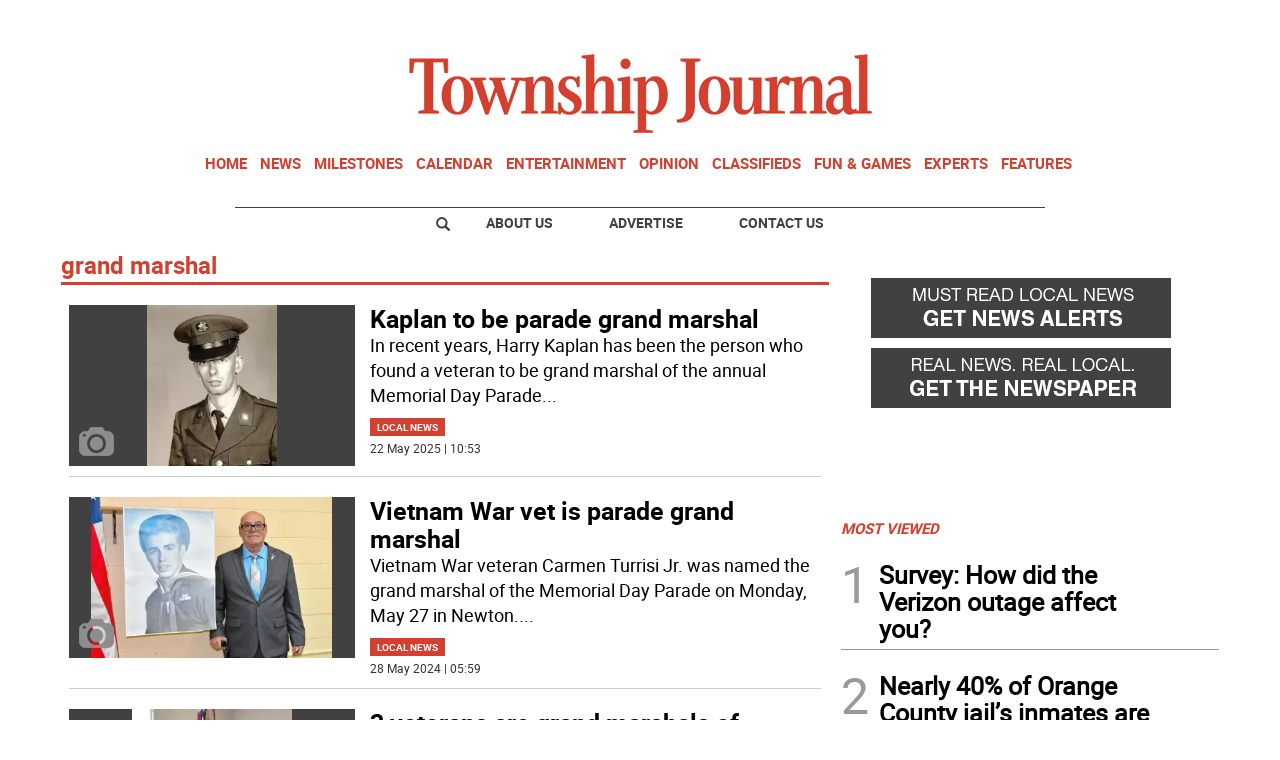

--- FILE ---
content_type: text/html
request_url: https://www.townshipjournal.com/kintra-portlet/html/ranking-viewer/ranking_details.jsp?portletItem=c3f9e5b4-6ac1-4c59-aa23-3eac8ca683c6&refPreferenceId=&portletId=&scopeGroupId=1198400&companyId=10132&languageId=es_ES&plid=0&sectionPlid=0&secure=true&userId=10135&lifecycleRender=true&pathFriendlyURLPublic=%2Fweb&pathFriendlyURLPrivateUser=%2Fuser&pathFriendlyURLPrivateGroup=%2Fgroup&serverName=www.townshipjournal.com&cdnHost=&pathImage=https%3A%2F%2Fwww.townshipjournal.com%2Fimage&pathMain=%2Fc&pathContext=&urlPortal=https%3A%2F%2Fwww.townshipjournal.com&isMobileRequest=0&pathThemeImages=https%3A%2F%2Fwww.townshipjournal.com%2Fhtml%2Fthemes%2Fiter_basic%2Fimages
body_size: 619
content:
<html>
 <head></head>
 <body>
  <div class="iter-tabview-content-item  "> 
   <div class="element  full-access norestricted iter-rankingtab-mostviewed-bd" iteridart="YK5480724">
    <div class="template-136"> 
     <div class="content-number small"> 
      <span class="number"></span> 
     </div> 
     <div class="content-access"> 
      <span class="access">PRIME</span> 
     </div> 
     <a href="/news/local-news/survey-how-did-the-verizon-outage-affect-you-YK5480724"> <h3 class="headline  font-1 extra-small bold"> <span class="priority-content" mlnid="idcon=10193857;order=2.0">Survey: How did the Verizon outage affect you?</span> </h3> </a> 
    </div>
   </div>
   <div class="element  full-access norestricted iter-rankingtab-mostviewed-bd" iteridart="LH5485269">
    <div class="template-136"> 
     <div class="content-number small"> 
      <span class="number"></span> 
     </div> 
     <div class="content-access"> 
      <span class="access">PRIME</span> 
     </div> 
     <a href="/evergreen/nearly-40-of-orange-county-jail-s-inmates-are-ice-detainees-LH5485269"> <h3 class="headline  font-1 extra-small bold"> <span class="priority-content" mlnid="idcon=10197246;order=7.0">Nearly 40% of Orange County jail’s inmates are ICE detainees</span> </h3> </a> 
    </div>
   </div>
   <div class="element  full-access norestricted iter-rankingtab-mostviewed-bd" iteridart="DG5459702">
    <div class="template-136"> 
     <div class="content-number small"> 
      <span class="number"></span> 
     </div> 
     <div class="content-access"> 
      <span class="access">PRIME</span> 
     </div> 
     <a href="/news/local-news/branchville-couple-honored-as-hometown-heroes-DG5459702"> <h3 class="headline  font-1 extra-small bold"> <span class="priority-content" mlnid="idcon=10163800;order=2.0">Branchville couple honored as Hometown Heroes</span> </h3> </a> 
    </div>
   </div>
   <div class="element  full-access norestricted iter-rankingtab-mostviewed-bd" iteridart="BY5441560">
    <div class="template-136"> 
     <div class="content-number small"> 
      <span class="number"></span> 
     </div> 
     <div class="content-access"> 
      <span class="access">PRIME</span> 
     </div> 
     <a href="/home/test-your-skills-this-spelling-bee-season-BY5441560"> <h3 class="headline  font-1 extra-small bold"> <span class="priority-content" mlnid="idcon=10140124;order=14.0">Test your skills this spelling bee season</span> </h3> </a> 
    </div>
   </div>
   <div class="element  full-access norestricted iter-rankingtab-mostviewed-bd" iteridart="AK5480031">
    <div class="template-136"> 
     <div class="content-number small"> 
      <span class="number"></span> 
     </div> 
     <div class="content-access"> 
      <span class="access">PRIME</span> 
     </div> 
     <a href="/news/local-news/sussex-county-launches-survey-on-needs-of-older-residents-AK5480031"> <h3 class="headline  font-1 extra-small bold"> <span class="priority-content" mlnid="idcon=10193075;order=2.0">Sussex County launches survey on needs of older residents</span> </h3> </a> 
    </div>
   </div> 
  </div> 
 </body>
</html>

--- FILE ---
content_type: text/html; charset=utf-8
request_url: https://www.google.com/recaptcha/api2/aframe
body_size: 266
content:
<!DOCTYPE HTML><html><head><meta http-equiv="content-type" content="text/html; charset=UTF-8"></head><body><script nonce="qnwCcN1BpXHNejf9oscxyA">/** Anti-fraud and anti-abuse applications only. See google.com/recaptcha */ try{var clients={'sodar':'https://pagead2.googlesyndication.com/pagead/sodar?'};window.addEventListener("message",function(a){try{if(a.source===window.parent){var b=JSON.parse(a.data);var c=clients[b['id']];if(c){var d=document.createElement('img');d.src=c+b['params']+'&rc='+(localStorage.getItem("rc::a")?sessionStorage.getItem("rc::b"):"");window.document.body.appendChild(d);sessionStorage.setItem("rc::e",parseInt(sessionStorage.getItem("rc::e")||0)+1);localStorage.setItem("rc::h",'1769152325223');}}}catch(b){}});window.parent.postMessage("_grecaptcha_ready", "*");}catch(b){}</script></body></html>

--- FILE ---
content_type: text/css;charset=UTF-8
request_url: https://www.townshipjournal.com/base-portlet/webrsrc/theme/fafbc61858447c7fc14719bc20b799c3.css
body_size: 46759
content:
/*!* Bootstrap v3.3.5(http://getbootstrap.com) * Copyright 2011-2015 Twitter,Inc. * Licensed under MIT(https://github.com/twbs/bootstrap/blob/master/LICENSE) */ /*!normalize.css v3.0.3 | MIT License | github.com/necolas/normalize.css */ html{font-family:sans-serif;-webkit-text-size-adjust:100%;-ms-text-size-adjust:100%;}body{margin:0;}article,aside,details,figcaption,figure,footer,header,hgroup,main,menu,nav,section,summary{display:block;}audio,canvas,progress,video{display:inline-block;vertical-align:baseline;}audio:not([controls]){display:none;height:0;}[hidden],template{display:none;}a{background-color:transparent;}a:active,a:hover{outline:0;}abbr[title]{border-bottom:1px dotted;}b,strong{font-weight:bold;}dfn{font-style:italic;}h1{margin:.67em 0;font-size:2em;}mark{color:#000;background:#ff0;}small{font-size:80%;}sub,sup{position:relative;font-size:75%;line-height:0;vertical-align:baseline;}sup{top:-.5em;}sub{bottom:-.25em;}img{border:0;}svg:not(:root){overflow:hidden;}figure{margin:1em 40px;}hr{height:0;-webkit-box-sizing:content-box;-moz-box-sizing:content-box;box-sizing:content-box;}pre{overflow:auto;}code,kbd,pre,samp{font-family:monospace,monospace;font-size:1em;}button,input,optgroup,select,textarea{margin:0;font:inherit;color:inherit;}button{overflow:visible;}button,select{text-transform:none;}button,html input[type="button"],input[type="reset"],input[type="submit"]{-webkit-appearance:button;cursor:pointer;}button[disabled],html input[disabled]{cursor:default;}button::-moz-focus-inner,input::-moz-focus-inner{padding:0;border:0;}input{line-height:normal;}input[type="checkbox"],input[type="radio"]{-webkit-box-sizing:border-box;-moz-box-sizing:border-box;box-sizing:border-box;padding:0;}input[type="number"]::-webkit-inner-spin-button,input[type="number"]::-webkit-outer-spin-button{height:auto;}input[type="search"]{-webkit-box-sizing:content-box;-moz-box-sizing:content-box;box-sizing:content-box;-webkit-appearance:textfield;}input[type="search"]::-webkit-search-cancel-button,input[type="search"]::-webkit-search-decoration{-webkit-appearance:none;}fieldset{padding:.35em .625em .75em;margin:0 2px;border:1px solid #c0c0c0;}legend{padding:0;border:0;}textarea{overflow:auto;}optgroup{font-weight:bold;}table{border-spacing:0;border-collapse:collapse;}td,th{padding:0;}/*!Source:https://github.com/h5bp/html5-boilerplate/blob/master/src/css/main.css */ @media print{*,*:before,*:after{color:#000!important;text-shadow:none!important;background:transparent!important;-webkit-box-shadow:none!important;box-shadow:none!important;}a,a:visited{text-decoration:underline;}a[href]:after{content:"(" attr(href) ")";}abbr[title]:after{content:"(" attr(title) ")";}a[href^="#"]:after,a[href^="javascript:"]:after{content:"";}pre,blockquote{border:1px solid #999;page-break-inside:avoid;}thead{display:table-header-group;}tr,img{page-break-inside:avoid;}img{max-width:100%!important;}p,h2,h3{orphans:3;widows:3;}h2,h3{page-break-after:avoid;}.navbar{display:none;}.btn>.caret,.dropup>.btn>.caret{border-top-color:#000!important;}.label{border:1px solid #000;}.table{border-collapse:collapse!important;}.table td,.table th{background-color:#fff!important;}.table-bordered th,.table-bordered td{border:1px solid #ddd!important;}}@font-face{font-family:'Glyphicons Halflings';src:url('https://www.townshipjournal.com/base-portlet/webrsrc/theme/f4769f9bdb7466be65088239c12046d1.eot');src:url('https://www.townshipjournal.com/base-portlet/webrsrc/theme/f4769f9bdb7466be65088239c12046d1.eot?#iefix') format('embedded-opentype'),url('https://www.townshipjournal.com/base-portlet/webrsrc/theme/448c34a56d699c29117adc64c43affeb.woff2') format('woff2'),url('https://www.townshipjournal.com/base-portlet/webrsrc/theme/fa2772327f55d8198301fdb8bcfc8158.woff') format('woff'),url('https://www.townshipjournal.com/base-portlet/webrsrc/theme/e18bbf611f2a2e43afc071aa2f4e1512.ttf') format('truetype'),url('https://www.townshipjournal.com/base-portlet/webrsrc/theme/89889688147bd7575d6327160d64e760.svg#glyphicons_halflingsregular') format('svg');}.glyphicon{position:relative;top:1px;display:inline-block;font-family:'Glyphicons Halflings';font-style:normal;font-weight:normal;line-height:1;-webkit-font-smoothing:antialiased;-moz-osx-font-smoothing:grayscale;}.glyphicon-asterisk:before{content:"\2a";}.glyphicon-plus:before{content:"\2b";}.glyphicon-euro:before,.glyphicon-eur:before{content:"\20ac";}.glyphicon-minus:before{content:"\2212";}.glyphicon-cloud:before{content:"\2601";}.glyphicon-envelope:before{content:"\2709";}.glyphicon-pencil:before{content:"\270f";}.glyphicon-glass:before{content:"\e001";}.glyphicon-music:before{content:"\e002";}.glyphicon-search:before{content:"\e003";}.glyphicon-heart:before{content:"\e005";}.glyphicon-star:before{content:"\e006";}.glyphicon-star-empty:before{content:"\e007";}.glyphicon-user:before{content:"\e008";}.glyphicon-film:before{content:"\e009";}.glyphicon-th-large:before{content:"\e010";}.glyphicon-th:before{content:"\e011";}.glyphicon-th-list:before{content:"\e012";}.glyphicon-ok:before{content:"\e013";}.glyphicon-remove:before{content:"\e014";}.glyphicon-zoom-in:before{content:"\e015";}.glyphicon-zoom-out:before{content:"\e016";}.glyphicon-off:before{content:"\e017";}.glyphicon-signal:before{content:"\e018";}.glyphicon-cog:before{content:"\e019";}.glyphicon-trash:before{content:"\e020";}.glyphicon-home:before{content:"\e021";}.glyphicon-file:before{content:"\e022";}.glyphicon-time:before{content:"\e023";}.glyphicon-road:before{content:"\e024";}.glyphicon-download-alt:before{content:"\e025";}.glyphicon-download:before{content:"\e026";}.glyphicon-upload:before{content:"\e027";}.glyphicon-inbox:before{content:"\e028";}.glyphicon-play-circle:before{content:"\e029";}.glyphicon-repeat:before{content:"\e030";}.glyphicon-refresh:before{content:"\e031";}.glyphicon-list-alt:before{content:"\e032";}.glyphicon-lock:before{content:"\e033";}.glyphicon-flag:before{content:"\e034";}.glyphicon-headphones:before{content:"\e035";}.glyphicon-volume-off:before{content:"\e036";}.glyphicon-volume-down:before{content:"\e037";}.glyphicon-volume-up:before{content:"\e038";}.glyphicon-qrcode:before{content:"\e039";}.glyphicon-barcode:before{content:"\e040";}.glyphicon-tag:before{content:"\e041";}.glyphicon-tags:before{content:"\e042";}.glyphicon-book:before{content:"\e043";}.glyphicon-bookmark:before{content:"\e044";}.glyphicon-print:before{content:"\e045";}.glyphicon-camera:before{content:"\e046";}.glyphicon-font:before{content:"\e047";}.glyphicon-bold:before{content:"\e048";}.glyphicon-italic:before{content:"\e049";}.glyphicon-text-height:before{content:"\e050";}.glyphicon-text-width:before{content:"\e051";}.glyphicon-align-left:before{content:"\e052";}.glyphicon-align-center:before{content:"\e053";}.glyphicon-align-right:before{content:"\e054";}.glyphicon-align-justify:before{content:"\e055";}.glyphicon-list:before{content:"\e056";}.glyphicon-indent-left:before{content:"\e057";}.glyphicon-indent-right:before{content:"\e058";}.glyphicon-facetime-video:before{content:"\e059";}.glyphicon-picture:before{content:"\e060";}.glyphicon-map-marker:before{content:"\e062";}.glyphicon-adjust:before{content:"\e063";}.glyphicon-tint:before{content:"\e064";}.glyphicon-edit:before{content:"\e065";}.glyphicon-share:before{content:"\e066";}.glyphicon-check:before{content:"\e067";}.glyphicon-move:before{content:"\e068";}.glyphicon-step-backward:before{content:"\e069";}.glyphicon-fast-backward:before{content:"\e070";}.glyphicon-backward:before{content:"\e071";}.glyphicon-play:before{content:"\e072";}.glyphicon-pause:before{content:"\e073";}.glyphicon-stop:before{content:"\e074";}.glyphicon-forward:before{content:"\e075";}.glyphicon-fast-forward:before{content:"\e076";}.glyphicon-step-forward:before{content:"\e077";}.glyphicon-eject:before{content:"\e078";}.glyphicon-chevron-left:before{content:"\e079";}.glyphicon-chevron-right:before{content:"\e080";}.glyphicon-plus-sign:before{content:"\e081";}.glyphicon-minus-sign:before{content:"\e082";}.glyphicon-remove-sign:before{content:"\e083";}.glyphicon-ok-sign:before{content:"\e084";}.glyphicon-question-sign:before{content:"\e085";}.glyphicon-info-sign:before{content:"\e086";}.glyphicon-screenshot:before{content:"\e087";}.glyphicon-remove-circle:before{content:"\e088";}.glyphicon-ok-circle:before{content:"\e089";}.glyphicon-ban-circle:before{content:"\e090";}.glyphicon-arrow-left:before{content:"\e091";}.glyphicon-arrow-right:before{content:"\e092";}.glyphicon-arrow-up:before{content:"\e093";}.glyphicon-arrow-down:before{content:"\e094";}.glyphicon-share-alt:before{content:"\e095";}.glyphicon-resize-full:before{content:"\e096";}.glyphicon-resize-small:before{content:"\e097";}.glyphicon-exclamation-sign:before{content:"\e101";}.glyphicon-gift:before{content:"\e102";}.glyphicon-leaf:before{content:"\e103";}.glyphicon-fire:before{content:"\e104";}.glyphicon-eye-open:before{content:"\e105";}.glyphicon-eye-close:before{content:"\e106";}.glyphicon-warning-sign:before{content:"\e107";}.glyphicon-plane:before{content:"\e108";}.glyphicon-calendar:before{content:"\e109";}.glyphicon-random:before{content:"\e110";}.glyphicon-comment:before{content:"\e111";}.glyphicon-magnet:before{content:"\e112";}.glyphicon-chevron-up:before{content:"\e113";}.glyphicon-chevron-down:before{content:"\e114";}.glyphicon-retweet:before{content:"\e115";}.glyphicon-shopping-cart:before{content:"\e116";}.glyphicon-folder-close:before{content:"\e117";}.glyphicon-folder-open:before{content:"\e118";}.glyphicon-resize-vertical:before{content:"\e119";}.glyphicon-resize-horizontal:before{content:"\e120";}.glyphicon-hdd:before{content:"\e121";}.glyphicon-bullhorn:before{content:"\e122";}.glyphicon-bell:before{content:"\e123";}.glyphicon-certificate:before{content:"\e124";}.glyphicon-thumbs-up:before{content:"\e125";}.glyphicon-thumbs-down:before{content:"\e126";}.glyphicon-hand-right:before{content:"\e127";}.glyphicon-hand-left:before{content:"\e128";}.glyphicon-hand-up:before{content:"\e129";}.glyphicon-hand-down:before{content:"\e130";}.glyphicon-circle-arrow-right:before{content:"\e131";}.glyphicon-circle-arrow-left:before{content:"\e132";}.glyphicon-circle-arrow-up:before{content:"\e133";}.glyphicon-circle-arrow-down:before{content:"\e134";}.glyphicon-globe:before{content:"\e135";}.glyphicon-wrench:before{content:"\e136";}.glyphicon-tasks:before{content:"\e137";}.glyphicon-filter:before{content:"\e138";}.glyphicon-briefcase:before{content:"\e139";}.glyphicon-fullscreen:before{content:"\e140";}.glyphicon-dashboard:before{content:"\e141";}.glyphicon-paperclip:before{content:"\e142";}.glyphicon-heart-empty:before{content:"\e143";}.glyphicon-link:before{content:"\e144";}.glyphicon-phone:before{content:"\e145";}.glyphicon-pushpin:before{content:"\e146";}.glyphicon-usd:before{content:"\e148";}.glyphicon-gbp:before{content:"\e149";}.glyphicon-sort:before{content:"\e150";}.glyphicon-sort-by-alphabet:before{content:"\e151";}.glyphicon-sort-by-alphabet-alt:before{content:"\e152";}.glyphicon-sort-by-order:before{content:"\e153";}.glyphicon-sort-by-order-alt:before{content:"\e154";}.glyphicon-sort-by-attributes:before{content:"\e155";}.glyphicon-sort-by-attributes-alt:before{content:"\e156";}.glyphicon-unchecked:before{content:"\e157";}.glyphicon-expand:before{content:"\e158";}.glyphicon-collapse-down:before{content:"\e159";}.glyphicon-collapse-up:before{content:"\e160";}.glyphicon-log-in:before{content:"\e161";}.glyphicon-flash:before{content:"\e162";}.glyphicon-log-out:before{content:"\e163";}.glyphicon-new-window:before{content:"\e164";}.glyphicon-record:before{content:"\e165";}.glyphicon-save:before{content:"\e166";}.glyphicon-open:before{content:"\e167";}.glyphicon-saved:before{content:"\e168";}.glyphicon-import:before{content:"\e169";}.glyphicon-export:before{content:"\e170";}.glyphicon-send:before{content:"\e171";}.glyphicon-floppy-disk:before{content:"\e172";}.glyphicon-floppy-saved:before{content:"\e173";}.glyphicon-floppy-remove:before{content:"\e174";}.glyphicon-floppy-save:before{content:"\e175";}.glyphicon-floppy-open:before{content:"\e176";}.glyphicon-credit-card:before{content:"\e177";}.glyphicon-transfer:before{content:"\e178";}.glyphicon-cutlery:before{content:"\e179";}.glyphicon-header:before{content:"\e180";}.glyphicon-compressed:before{content:"\e181";}.glyphicon-earphone:before{content:"\e182";}.glyphicon-phone-alt:before{content:"\e183";}.glyphicon-tower:before{content:"\e184";}.glyphicon-stats:before{content:"\e185";}.glyphicon-sd-video:before{content:"\e186";}.glyphicon-hd-video:before{content:"\e187";}.glyphicon-subtitles:before{content:"\e188";}.glyphicon-sound-stereo:before{content:"\e189";}.glyphicon-sound-dolby:before{content:"\e190";}.glyphicon-sound-5-1:before{content:"\e191";}.glyphicon-sound-6-1:before{content:"\e192";}.glyphicon-sound-7-1:before{content:"\e193";}.glyphicon-copyright-mark:before{content:"\e194";}.glyphicon-registration-mark:before{content:"\e195";}.glyphicon-cloud-download:before{content:"\e197";}.glyphicon-cloud-upload:before{content:"\e198";}.glyphicon-tree-conifer:before{content:"\e199";}.glyphicon-tree-deciduous:before{content:"\e200";}.glyphicon-cd:before{content:"\e201";}.glyphicon-save-file:before{content:"\e202";}.glyphicon-open-file:before{content:"\e203";}.glyphicon-level-up:before{content:"\e204";}.glyphicon-copy:before{content:"\e205";}.glyphicon-paste:before{content:"\e206";}.glyphicon-alert:before{content:"\e209";}.glyphicon-equalizer:before{content:"\e210";}.glyphicon-king:before{content:"\e211";}.glyphicon-queen:before{content:"\e212";}.glyphicon-pawn:before{content:"\e213";}.glyphicon-bishop:before{content:"\e214";}.glyphicon-knight:before{content:"\e215";}.glyphicon-baby-formula:before{content:"\e216";}.glyphicon-tent:before{content:"\26fa";}.glyphicon-blackboard:before{content:"\e218";}.glyphicon-bed:before{content:"\e219";}.glyphicon-apple:before{content:"\f8ff";}.glyphicon-erase:before{content:"\e221";}.glyphicon-hourglass:before{content:"\231b";}.glyphicon-lamp:before{content:"\e223";}.glyphicon-duplicate:before{content:"\e224";}.glyphicon-piggy-bank:before{content:"\e225";}.glyphicon-scissors:before{content:"\e226";}.glyphicon-bitcoin:before{content:"\e227";}.glyphicon-btc:before{content:"\e227";}.glyphicon-xbt:before{content:"\e227";}.glyphicon-yen:before{content:"\00a5";}.glyphicon-jpy:before{content:"\00a5";}.glyphicon-ruble:before{content:"\20bd";}.glyphicon-rub:before{content:"\20bd";}.glyphicon-scale:before{content:"\e230";}.glyphicon-ice-lolly:before{content:"\e231";}.glyphicon-ice-lolly-tasted:before{content:"\e232";}.glyphicon-education:before{content:"\e233";}.glyphicon-option-horizontal:before{content:"\e234";}.glyphicon-option-vertical:before{content:"\e235";}.glyphicon-menu-hamburger:before{content:"\e236";}.glyphicon-modal-window:before{content:"\e237";}.glyphicon-oil:before{content:"\e238";}.glyphicon-grain:before{content:"\e239";}.glyphicon-sunglasses:before{content:"\e240";}.glyphicon-text-size:before{content:"\e241";}.glyphicon-text-color:before{content:"\e242";}.glyphicon-text-background:before{content:"\e243";}.glyphicon-object-align-top:before{content:"\e244";}.glyphicon-object-align-bottom:before{content:"\e245";}.glyphicon-object-align-horizontal:before{content:"\e246";}.glyphicon-object-align-left:before{content:"\e247";}.glyphicon-object-align-vertical:before{content:"\e248";}.glyphicon-object-align-right:before{content:"\e249";}.glyphicon-triangle-right:before{content:"\e250";}.glyphicon-triangle-left:before{content:"\e251";}.glyphicon-triangle-bottom:before{content:"\e252";}.glyphicon-triangle-top:before{content:"\e253";}.glyphicon-console:before{content:"\e254";}.glyphicon-superscript:before{content:"\e255";}.glyphicon-subscript:before{content:"\e256";}.glyphicon-menu-left:before{content:"\e257";}.glyphicon-menu-right:before{content:"\e258";}.glyphicon-menu-down:before{content:"\e259";}.glyphicon-menu-up:before{content:"\e260";}*{-webkit-box-sizing:border-box;-moz-box-sizing:border-box;box-sizing:border-box;}*:before,*:after{-webkit-box-sizing:border-box;-moz-box-sizing:border-box;box-sizing:border-box;}html{font-size:10px;-webkit-tap-highlight-color:rgba(0,0,0,0);}body{font-family:"Helvetica Neue",Helvetica,Arial,sans-serif;font-size:14px;line-height:1.42857143;color:#333;background-color:#fff;}input,button,select,textarea{font-family:inherit;font-size:inherit;line-height:inherit;}a{color:#337ab7;text-decoration:none;}a:hover,a:focus{color:#23527c;text-decoration:underline;}a:focus{outline:thin dotted;outline:5px auto -webkit-focus-ring-color;outline-offset:-2px;}figure{margin:0;}img{vertical-align:middle;}.img-responsive,.thumbnail>img,.thumbnail a>img,.carousel-inner>.item>img,.carousel-inner>.item>a>img{display:block;max-width:100%;height:auto;}.img-rounded{border-radius:6px;}.img-thumbnail{display:inline-block;max-width:100%;height:auto;padding:4px;line-height:1.42857143;background-color:#fff;border:1px solid #ddd;border-radius:4px;-webkit-transition:all .2s ease-in-out;-o-transition:all .2s ease-in-out;transition:all .2s ease-in-out;}.img-circle{border-radius:50%;}hr{margin-top:20px;margin-bottom:20px;border:0;border-top:1px solid #eee;}.sr-only{position:absolute;width:1px;height:1px;padding:0;margin:-1px;overflow:hidden;clip:rect(0,0,0,0);border:0;}.sr-only-focusable:active,.sr-only-focusable:focus{position:static;width:auto;height:auto;margin:0;overflow:visible;clip:auto;}[role="button"]{cursor:pointer;}h1,h2,h3,h4,h5,h6,.h1,.h2,.h3,.h4,.h5,.h6{font-family:inherit;font-weight:500;line-height:1.1;color:inherit;}h1 small,h2 small,h3 small,h4 small,h5 small,h6 small,.h1 small,.h2 small,.h3 small,.h4 small,.h5 small,.h6 small,h1 .small,h2 .small,h3 .small,h4 .small,h5 .small,h6 .small,.h1 .small,.h2 .small,.h3 .small,.h4 .small,.h5 .small,.h6 .small{font-weight:normal;line-height:1;color:#777;}h1,.h1,h2,.h2,h3,.h3{margin-top:20px;margin-bottom:10px;}h1 small,.h1 small,h2 small,.h2 small,h3 small,.h3 small,h1 .small,.h1 .small,h2 .small,.h2 .small,h3 .small,.h3 .small{font-size:65%;}h4,.h4,h5,.h5,h6,.h6{margin-top:10px;margin-bottom:10px;}h4 small,.h4 small,h5 small,.h5 small,h6 small,.h6 small,h4 .small,.h4 .small,h5 .small,.h5 .small,h6 .small,.h6 .small{font-size:75%;}h1,.h1{font-size:36px;}h2,.h2{font-size:30px;}h3,.h3{font-size:24px;}h4,.h4{font-size:18px;}h5,.h5{font-size:14px;}h6,.h6{font-size:12px;}p{margin:0 0 10px;}.lead{margin-bottom:20px;font-size:16px;font-weight:300;line-height:1.4;}@media(min-width:768px){.lead{font-size:21px;}}small,.small{font-size:85%;}mark,.mark{padding:.2em;background-color:#fcf8e3;}.text-left{text-align:left;}.text-right{text-align:right;}.text-center{text-align:center;}.text-justify{text-align:justify;}.text-nowrap{white-space:nowrap;}.text-lowercase{text-transform:lowercase;}.text-uppercase{text-transform:uppercase;}.text-capitalize{text-transform:capitalize;}.text-muted{color:#777;}.text-primary{color:#337ab7;}a.text-primary:hover,a.text-primary:focus{color:#286090;}.text-success{color:#3c763d;}a.text-success:hover,a.text-success:focus{color:#2b542c;}.text-info{color:#31708f;}a.text-info:hover,a.text-info:focus{color:#245269;}.text-warning{color:#8a6d3b;}a.text-warning:hover,a.text-warning:focus{color:#66512c;}.text-danger{color:#a94442;}a.text-danger:hover,a.text-danger:focus{color:#843534;}.bg-primary{color:#fff;background-color:#337ab7;}a.bg-primary:hover,a.bg-primary:focus{background-color:#286090;}.bg-success{background-color:#dff0d8;}a.bg-success:hover,a.bg-success:focus{background-color:#c1e2b3;}.bg-info{background-color:#d9edf7;}a.bg-info:hover,a.bg-info:focus{background-color:#afd9ee;}.bg-warning{background-color:#fcf8e3;}a.bg-warning:hover,a.bg-warning:focus{background-color:#f7ecb5;}.bg-danger{background-color:#f2dede;}a.bg-danger:hover,a.bg-danger:focus{background-color:#e4b9b9;}.page-header{padding-bottom:9px;margin:40px 0 20px;border-bottom:1px solid #eee;}ul,ol{margin-top:0;margin-bottom:10px;}ul ul,ol ul,ul ol,ol ol{margin-bottom:0;}.list-unstyled{padding-left:0;list-style:none;}.list-inline{padding-left:0;margin-left:-5px;list-style:none;}.list-inline>li{display:inline-block;padding-right:5px;padding-left:5px;}dl{margin-top:0;margin-bottom:20px;}dt,dd{line-height:1.42857143;}dt{font-weight:bold;}dd{margin-left:0;}@media(min-width:768px){.dl-horizontal dt{float:left;width:160px;overflow:hidden;clear:left;text-align:right;text-overflow:ellipsis;white-space:nowrap;}.dl-horizontal dd{margin-left:180px;}}abbr[title],abbr[data-original-title]{cursor:help;border-bottom:1px dotted #777;}.initialism{font-size:90%;text-transform:uppercase;}blockquote{padding:10px 20px;margin:0 0 20px;font-size:17.5px;border-left:5px solid #eee;}blockquote p:last-child,blockquote ul:last-child,blockquote ol:last-child{margin-bottom:0;}blockquote footer,blockquote small,blockquote .small{display:block;font-size:80%;line-height:1.42857143;color:#777;}blockquote footer:before,blockquote small:before,blockquote .small:before{content:'\2014 \00A0';}.blockquote-reverse,blockquote.pull-right{padding-right:15px;padding-left:0;text-align:right;border-right:5px solid #eee;border-left:0;}.blockquote-reverse footer:before,blockquote.pull-right footer:before,.blockquote-reverse small:before,blockquote.pull-right small:before,.blockquote-reverse .small:before,blockquote.pull-right .small:before{content:'';}.blockquote-reverse footer:after,blockquote.pull-right footer:after,.blockquote-reverse small:after,blockquote.pull-right small:after,.blockquote-reverse .small:after,blockquote.pull-right .small:after{content:'\00A0 \2014';}address{margin-bottom:20px;font-style:normal;line-height:1.42857143;}code,kbd,pre,samp{font-family:Menlo,Monaco,Consolas,"Courier New",monospace;}code{padding:2px 4px;font-size:90%;color:#c7254e;background-color:#f9f2f4;border-radius:4px;}kbd{padding:2px 4px;font-size:90%;color:#fff;background-color:#333;border-radius:3px;-webkit-box-shadow:inset 0 -1px 0 rgba(0,0,0,.25);box-shadow:inset 0 -1px 0 rgba(0,0,0,.25);}kbd kbd{padding:0;font-size:100%;font-weight:bold;-webkit-box-shadow:none;box-shadow:none;}pre{display:block;padding:9.5px;margin:0 0 10px;font-size:13px;line-height:1.42857143;color:#333;word-break:break-all;word-wrap:break-word;background-color:#f5f5f5;border:1px solid #ccc;border-radius:4px;}pre code{padding:0;font-size:inherit;color:inherit;white-space:pre-wrap;background-color:transparent;border-radius:0;}.pre-scrollable{max-height:340px;overflow-y:scroll;}.container{padding-right:15px;padding-left:15px;margin-right:auto;margin-left:auto;}@media(min-width:768px){.container{width:750px;}}@media(min-width:992px){.container{width:970px;}}@media(min-width:1200px){.container{width:1170px;}}.container-fluid{padding-right:15px;padding-left:15px;margin-right:auto;margin-left:auto;}.row{margin-right:-15px;margin-left:-15px;}.col-xs-1,.col-sm-1,.col-md-1,.col-lg-1,.col-xs-2,.col-sm-2,.col-md-2,.col-lg-2,.col-xs-3,.col-sm-3,.col-md-3,.col-lg-3,.col-xs-4,.col-sm-4,.col-md-4,.col-lg-4,.col-xs-5,.col-sm-5,.col-md-5,.col-lg-5,.col-xs-6,.col-sm-6,.col-md-6,.col-lg-6,.col-xs-7,.col-sm-7,.col-md-7,.col-lg-7,.col-xs-8,.col-sm-8,.col-md-8,.col-lg-8,.col-xs-9,.col-sm-9,.col-md-9,.col-lg-9,.col-xs-10,.col-sm-10,.col-md-10,.col-lg-10,.col-xs-11,.col-sm-11,.col-md-11,.col-lg-11,.col-xs-12,.col-sm-12,.col-md-12,.col-lg-12{position:relative;min-height:1px;padding-right:15px;padding-left:15px;}.col-xs-1,.col-xs-2,.col-xs-3,.col-xs-4,.col-xs-5,.col-xs-6,.col-xs-7,.col-xs-8,.col-xs-9,.col-xs-10,.col-xs-11,.col-xs-12{float:left;}.col-xs-12{width:100%;}.col-xs-11{width:91.66666667%;}.col-xs-10{width:83.33333333%;}.col-xs-9{width:75%;}.col-xs-8{width:66.66666667%;}.col-xs-7{width:58.33333333%;}.col-xs-6{width:50%;}.col-xs-5{width:41.66666667%;}.col-xs-4{width:33.33333333%;}.col-xs-3{width:25%;}.col-xs-2{width:16.66666667%;}.col-xs-1{width:8.33333333%;}.col-xs-pull-12{right:100%;}.col-xs-pull-11{right:91.66666667%;}.col-xs-pull-10{right:83.33333333%;}.col-xs-pull-9{right:75%;}.col-xs-pull-8{right:66.66666667%;}.col-xs-pull-7{right:58.33333333%;}.col-xs-pull-6{right:50%;}.col-xs-pull-5{right:41.66666667%;}.col-xs-pull-4{right:33.33333333%;}.col-xs-pull-3{right:25%;}.col-xs-pull-2{right:16.66666667%;}.col-xs-pull-1{right:8.33333333%;}.col-xs-pull-0{right:auto;}.col-xs-push-12{left:100%;}.col-xs-push-11{left:91.66666667%;}.col-xs-push-10{left:83.33333333%;}.col-xs-push-9{left:75%;}.col-xs-push-8{left:66.66666667%;}.col-xs-push-7{left:58.33333333%;}.col-xs-push-6{left:50%;}.col-xs-push-5{left:41.66666667%;}.col-xs-push-4{left:33.33333333%;}.col-xs-push-3{left:25%;}.col-xs-push-2{left:16.66666667%;}.col-xs-push-1{left:8.33333333%;}.col-xs-push-0{left:auto;}.col-xs-offset-12{margin-left:100%;}.col-xs-offset-11{margin-left:91.66666667%;}.col-xs-offset-10{margin-left:83.33333333%;}.col-xs-offset-9{margin-left:75%;}.col-xs-offset-8{margin-left:66.66666667%;}.col-xs-offset-7{margin-left:58.33333333%;}.col-xs-offset-6{margin-left:50%;}.col-xs-offset-5{margin-left:41.66666667%;}.col-xs-offset-4{margin-left:33.33333333%;}.col-xs-offset-3{margin-left:25%;}.col-xs-offset-2{margin-left:16.66666667%;}.col-xs-offset-1{margin-left:8.33333333%;}.col-xs-offset-0{margin-left:0;}@media(min-width:768px){.col-sm-1,.col-sm-2,.col-sm-3,.col-sm-4,.col-sm-5,.col-sm-6,.col-sm-7,.col-sm-8,.col-sm-9,.col-sm-10,.col-sm-11,.col-sm-12{float:left;}.col-sm-12{width:100%;}.col-sm-11{width:91.66666667%;}.col-sm-10{width:83.33333333%;}.col-sm-9{width:75%;}.col-sm-8{width:66.66666667%;}.col-sm-7{width:58.33333333%;}.col-sm-6{width:50%;}.col-sm-5{width:41.66666667%;}.col-sm-4{width:33.33333333%;}.col-sm-3{width:25%;}.col-sm-2{width:16.66666667%;}.col-sm-1{width:8.33333333%;}.col-sm-pull-12{right:100%;}.col-sm-pull-11{right:91.66666667%;}.col-sm-pull-10{right:83.33333333%;}.col-sm-pull-9{right:75%;}.col-sm-pull-8{right:66.66666667%;}.col-sm-pull-7{right:58.33333333%;}.col-sm-pull-6{right:50%;}.col-sm-pull-5{right:41.66666667%;}.col-sm-pull-4{right:33.33333333%;}.col-sm-pull-3{right:25%;}.col-sm-pull-2{right:16.66666667%;}.col-sm-pull-1{right:8.33333333%;}.col-sm-pull-0{right:auto;}.col-sm-push-12{left:100%;}.col-sm-push-11{left:91.66666667%;}.col-sm-push-10{left:83.33333333%;}.col-sm-push-9{left:75%;}.col-sm-push-8{left:66.66666667%;}.col-sm-push-7{left:58.33333333%;}.col-sm-push-6{left:50%;}.col-sm-push-5{left:41.66666667%;}.col-sm-push-4{left:33.33333333%;}.col-sm-push-3{left:25%;}.col-sm-push-2{left:16.66666667%;}.col-sm-push-1{left:8.33333333%;}.col-sm-push-0{left:auto;}.col-sm-offset-12{margin-left:100%;}.col-sm-offset-11{margin-left:91.66666667%;}.col-sm-offset-10{margin-left:83.33333333%;}.col-sm-offset-9{margin-left:75%;}.col-sm-offset-8{margin-left:66.66666667%;}.col-sm-offset-7{margin-left:58.33333333%;}.col-sm-offset-6{margin-left:50%;}.col-sm-offset-5{margin-left:41.66666667%;}.col-sm-offset-4{margin-left:33.33333333%;}.col-sm-offset-3{margin-left:25%;}.col-sm-offset-2{margin-left:16.66666667%;}.col-sm-offset-1{margin-left:8.33333333%;}.col-sm-offset-0{margin-left:0;}}@media(min-width:992px){.col-md-1,.col-md-2,.col-md-3,.col-md-4,.col-md-5,.col-md-6,.col-md-7,.col-md-8,.col-md-9,.col-md-10,.col-md-11,.col-md-12{float:left;}.col-md-12{width:100%;}.col-md-11{width:91.66666667%;}.col-md-10{width:83.33333333%;}.col-md-9{width:75%;}.col-md-8{width:66.66666667%;}.col-md-7{width:58.33333333%;}.col-md-6{width:50%;}.col-md-5{width:41.66666667%;}.col-md-4{width:33.33333333%;}.col-md-3{width:25%;}.col-md-2{width:16.66666667%;}.col-md-1{width:8.33333333%;}.col-md-pull-12{right:100%;}.col-md-pull-11{right:91.66666667%;}.col-md-pull-10{right:83.33333333%;}.col-md-pull-9{right:75%;}.col-md-pull-8{right:66.66666667%;}.col-md-pull-7{right:58.33333333%;}.col-md-pull-6{right:50%;}.col-md-pull-5{right:41.66666667%;}.col-md-pull-4{right:33.33333333%;}.col-md-pull-3{right:25%;}.col-md-pull-2{right:16.66666667%;}.col-md-pull-1{right:8.33333333%;}.col-md-pull-0{right:auto;}.col-md-push-12{left:100%;}.col-md-push-11{left:91.66666667%;}.col-md-push-10{left:83.33333333%;}.col-md-push-9{left:75%;}.col-md-push-8{left:66.66666667%;}.col-md-push-7{left:58.33333333%;}.col-md-push-6{left:50%;}.col-md-push-5{left:41.66666667%;}.col-md-push-4{left:33.33333333%;}.col-md-push-3{left:25%;}.col-md-push-2{left:16.66666667%;}.col-md-push-1{left:8.33333333%;}.col-md-push-0{left:auto;}.col-md-offset-12{margin-left:100%;}.col-md-offset-11{margin-left:91.66666667%;}.col-md-offset-10{margin-left:83.33333333%;}.col-md-offset-9{margin-left:75%;}.col-md-offset-8{margin-left:66.66666667%;}.col-md-offset-7{margin-left:58.33333333%;}.col-md-offset-6{margin-left:50%;}.col-md-offset-5{margin-left:41.66666667%;}.col-md-offset-4{margin-left:33.33333333%;}.col-md-offset-3{margin-left:25%;}.col-md-offset-2{margin-left:16.66666667%;}.col-md-offset-1{margin-left:8.33333333%;}.col-md-offset-0{margin-left:0;}}@media(min-width:1200px){.col-lg-1,.col-lg-2,.col-lg-3,.col-lg-4,.col-lg-5,.col-lg-6,.col-lg-7,.col-lg-8,.col-lg-9,.col-lg-10,.col-lg-11,.col-lg-12{float:left;}.col-lg-12{width:100%;}.col-lg-11{width:91.66666667%;}.col-lg-10{width:83.33333333%;}.col-lg-9{width:75%;}.col-lg-8{width:66.66666667%;}.col-lg-7{width:58.33333333%;}.col-lg-6{width:50%;}.col-lg-5{width:41.66666667%;}.col-lg-4{width:33.33333333%;}.col-lg-3{width:25%;}.col-lg-2{width:16.66666667%;}.col-lg-1{width:8.33333333%;}.col-lg-pull-12{right:100%;}.col-lg-pull-11{right:91.66666667%;}.col-lg-pull-10{right:83.33333333%;}.col-lg-pull-9{right:75%;}.col-lg-pull-8{right:66.66666667%;}.col-lg-pull-7{right:58.33333333%;}.col-lg-pull-6{right:50%;}.col-lg-pull-5{right:41.66666667%;}.col-lg-pull-4{right:33.33333333%;}.col-lg-pull-3{right:25%;}.col-lg-pull-2{right:16.66666667%;}.col-lg-pull-1{right:8.33333333%;}.col-lg-pull-0{right:auto;}.col-lg-push-12{left:100%;}.col-lg-push-11{left:91.66666667%;}.col-lg-push-10{left:83.33333333%;}.col-lg-push-9{left:75%;}.col-lg-push-8{left:66.66666667%;}.col-lg-push-7{left:58.33333333%;}.col-lg-push-6{left:50%;}.col-lg-push-5{left:41.66666667%;}.col-lg-push-4{left:33.33333333%;}.col-lg-push-3{left:25%;}.col-lg-push-2{left:16.66666667%;}.col-lg-push-1{left:8.33333333%;}.col-lg-push-0{left:auto;}.col-lg-offset-12{margin-left:100%;}.col-lg-offset-11{margin-left:91.66666667%;}.col-lg-offset-10{margin-left:83.33333333%;}.col-lg-offset-9{margin-left:75%;}.col-lg-offset-8{margin-left:66.66666667%;}.col-lg-offset-7{margin-left:58.33333333%;}.col-lg-offset-6{margin-left:50%;}.col-lg-offset-5{margin-left:41.66666667%;}.col-lg-offset-4{margin-left:33.33333333%;}.col-lg-offset-3{margin-left:25%;}.col-lg-offset-2{margin-left:16.66666667%;}.col-lg-offset-1{margin-left:8.33333333%;}.col-lg-offset-0{margin-left:0;}}table{background-color:transparent;}caption{padding-top:8px;padding-bottom:8px;color:#777;text-align:left;}th{text-align:left;}.table{width:100%;max-width:100%;margin-bottom:20px;}.table>thead>tr>th,.table>tbody>tr>th,.table>tfoot>tr>th,.table>thead>tr>td,.table>tbody>tr>td,.table>tfoot>tr>td{padding:8px;line-height:1.42857143;vertical-align:top;border-top:1px solid #ddd;}.table>thead>tr>th{vertical-align:bottom;border-bottom:2px solid #ddd;}.table>caption+thead>tr:first-child>th,.table>colgroup+thead>tr:first-child>th,.table>thead:first-child>tr:first-child>th,.table>caption+thead>tr:first-child>td,.table>colgroup+thead>tr:first-child>td,.table>thead:first-child>tr:first-child>td{border-top:0;}.table>tbody+tbody{border-top:2px solid #ddd;}.table .table{background-color:#fff;}.table-condensed>thead>tr>th,.table-condensed>tbody>tr>th,.table-condensed>tfoot>tr>th,.table-condensed>thead>tr>td,.table-condensed>tbody>tr>td,.table-condensed>tfoot>tr>td{padding:5px;}.table-bordered{border:1px solid #ddd;}.table-bordered>thead>tr>th,.table-bordered>tbody>tr>th,.table-bordered>tfoot>tr>th,.table-bordered>thead>tr>td,.table-bordered>tbody>tr>td,.table-bordered>tfoot>tr>td{border:1px solid #ddd;}.table-bordered>thead>tr>th,.table-bordered>thead>tr>td{border-bottom-width:2px;}.table-striped>tbody>tr:nth-of-type(odd){background-color:#f9f9f9;}.table-hover>tbody>tr:hover{background-color:#f5f5f5;}table col[class*="col-"]{position:static;display:table-column;float:none;}table td[class*="col-"],table th[class*="col-"]{position:static;display:table-cell;float:none;}.table>thead>tr>td.active,.table>tbody>tr>td.active,.table>tfoot>tr>td.active,.table>thead>tr>th.active,.table>tbody>tr>th.active,.table>tfoot>tr>th.active,.table>thead>tr.active>td,.table>tbody>tr.active>td,.table>tfoot>tr.active>td,.table>thead>tr.active>th,.table>tbody>tr.active>th,.table>tfoot>tr.active>th{background-color:#f5f5f5;}.table-hover>tbody>tr>td.active:hover,.table-hover>tbody>tr>th.active:hover,.table-hover>tbody>tr.active:hover>td,.table-hover>tbody>tr:hover>.active,.table-hover>tbody>tr.active:hover>th{background-color:#e8e8e8;}.table>thead>tr>td.success,.table>tbody>tr>td.success,.table>tfoot>tr>td.success,.table>thead>tr>th.success,.table>tbody>tr>th.success,.table>tfoot>tr>th.success,.table>thead>tr.success>td,.table>tbody>tr.success>td,.table>tfoot>tr.success>td,.table>thead>tr.success>th,.table>tbody>tr.success>th,.table>tfoot>tr.success>th{background-color:#dff0d8;}.table-hover>tbody>tr>td.success:hover,.table-hover>tbody>tr>th.success:hover,.table-hover>tbody>tr.success:hover>td,.table-hover>tbody>tr:hover>.success,.table-hover>tbody>tr.success:hover>th{background-color:#d0e9c6;}.table>thead>tr>td.info,.table>tbody>tr>td.info,.table>tfoot>tr>td.info,.table>thead>tr>th.info,.table>tbody>tr>th.info,.table>tfoot>tr>th.info,.table>thead>tr.info>td,.table>tbody>tr.info>td,.table>tfoot>tr.info>td,.table>thead>tr.info>th,.table>tbody>tr.info>th,.table>tfoot>tr.info>th{background-color:#d9edf7;}.table-hover>tbody>tr>td.info:hover,.table-hover>tbody>tr>th.info:hover,.table-hover>tbody>tr.info:hover>td,.table-hover>tbody>tr:hover>.info,.table-hover>tbody>tr.info:hover>th{background-color:#c4e3f3;}.table>thead>tr>td.warning,.table>tbody>tr>td.warning,.table>tfoot>tr>td.warning,.table>thead>tr>th.warning,.table>tbody>tr>th.warning,.table>tfoot>tr>th.warning,.table>thead>tr.warning>td,.table>tbody>tr.warning>td,.table>tfoot>tr.warning>td,.table>thead>tr.warning>th,.table>tbody>tr.warning>th,.table>tfoot>tr.warning>th{background-color:#fcf8e3;}.table-hover>tbody>tr>td.warning:hover,.table-hover>tbody>tr>th.warning:hover,.table-hover>tbody>tr.warning:hover>td,.table-hover>tbody>tr:hover>.warning,.table-hover>tbody>tr.warning:hover>th{background-color:#faf2cc;}.table>thead>tr>td.danger,.table>tbody>tr>td.danger,.table>tfoot>tr>td.danger,.table>thead>tr>th.danger,.table>tbody>tr>th.danger,.table>tfoot>tr>th.danger,.table>thead>tr.danger>td,.table>tbody>tr.danger>td,.table>tfoot>tr.danger>td,.table>thead>tr.danger>th,.table>tbody>tr.danger>th,.table>tfoot>tr.danger>th{background-color:#f2dede;}.table-hover>tbody>tr>td.danger:hover,.table-hover>tbody>tr>th.danger:hover,.table-hover>tbody>tr.danger:hover>td,.table-hover>tbody>tr:hover>.danger,.table-hover>tbody>tr.danger:hover>th{background-color:#ebcccc;}.table-responsive{min-height:.01%;overflow-x:auto;}@media screen and (max-width:767px){.table-responsive{width:100%;margin-bottom:15px;overflow-y:hidden;-ms-overflow-style:-ms-autohiding-scrollbar;border:1px solid #ddd;}.table-responsive>.table{margin-bottom:0;}.table-responsive>.table>thead>tr>th,.table-responsive>.table>tbody>tr>th,.table-responsive>.table>tfoot>tr>th,.table-responsive>.table>thead>tr>td,.table-responsive>.table>tbody>tr>td,.table-responsive>.table>tfoot>tr>td{white-space:nowrap;}.table-responsive>.table-bordered{border:0;}.table-responsive>.table-bordered>thead>tr>th:first-child,.table-responsive>.table-bordered>tbody>tr>th:first-child,.table-responsive>.table-bordered>tfoot>tr>th:first-child,.table-responsive>.table-bordered>thead>tr>td:first-child,.table-responsive>.table-bordered>tbody>tr>td:first-child,.table-responsive>.table-bordered>tfoot>tr>td:first-child{border-left:0;}.table-responsive>.table-bordered>thead>tr>th:last-child,.table-responsive>.table-bordered>tbody>tr>th:last-child,.table-responsive>.table-bordered>tfoot>tr>th:last-child,.table-responsive>.table-bordered>thead>tr>td:last-child,.table-responsive>.table-bordered>tbody>tr>td:last-child,.table-responsive>.table-bordered>tfoot>tr>td:last-child{border-right:0;}.table-responsive>.table-bordered>tbody>tr:last-child>th,.table-responsive>.table-bordered>tfoot>tr:last-child>th,.table-responsive>.table-bordered>tbody>tr:last-child>td,.table-responsive>.table-bordered>tfoot>tr:last-child>td{border-bottom:0;}}fieldset{min-width:0;padding:0;margin:0;border:0;}legend{display:block;width:100%;padding:0;margin-bottom:20px;font-size:21px;line-height:inherit;color:#333;border:0;border-bottom:1px solid #e5e5e5;}label{display:inline-block;max-width:100%;margin-bottom:5px;font-weight:bold;}input[type="search"]{-webkit-box-sizing:border-box;-moz-box-sizing:border-box;box-sizing:border-box;}input[type="radio"],input[type="checkbox"]{margin:4px 0 0;margin-top:1px \9;line-height:normal;}input[type="file"]{display:block;}input[type="range"]{display:block;width:100%;}select[multiple],select[size]{height:auto;}input[type="file"]:focus,input[type="radio"]:focus,input[type="checkbox"]:focus{outline:thin dotted;outline:5px auto -webkit-focus-ring-color;outline-offset:-2px;}output{display:block;padding-top:7px;font-size:14px;line-height:1.42857143;color:#555;}.form-control{display:block;width:100%;height:34px;padding:6px 12px;font-size:14px;line-height:1.42857143;color:#555;background-color:#fff;background-image:none;border:1px solid #ccc;border-radius:4px;-webkit-box-shadow:inset 0 1px 1px rgba(0,0,0,.075);box-shadow:inset 0 1px 1px rgba(0,0,0,.075);-webkit-transition:border-color ease-in-out .15s,-webkit-box-shadow ease-in-out .15s;-o-transition:border-color ease-in-out .15s,box-shadow ease-in-out .15s;transition:border-color ease-in-out .15s,box-shadow ease-in-out .15s;}.form-control:focus{border-color:#66afe9;outline:0;-webkit-box-shadow:inset 0 1px 1px rgba(0,0,0,.075),0 0 8px rgba(102,175,233,.6);box-shadow:inset 0 1px 1px rgba(0,0,0,.075),0 0 8px rgba(102,175,233,.6);}.form-control::-moz-placeholder{color:#999;opacity:1;}.form-control:-ms-input-placeholder{color:#999;}.form-control::-webkit-input-placeholder{color:#999;}.form-control[disabled],.form-control[readonly],fieldset[disabled] .form-control{background-color:#eee;opacity:1;}.form-control[disabled],fieldset[disabled] .form-control{cursor:not-allowed;}textarea.form-control{height:auto;}input[type="search"]{-webkit-appearance:none;}@media screen and (-webkit-min-device-pixel-ratio:0){input[type="date"].form-control,input[type="time"].form-control,input[type="datetime-local"].form-control,input[type="month"].form-control{line-height:34px;}input[type="date"].input-sm,input[type="time"].input-sm,input[type="datetime-local"].input-sm,input[type="month"].input-sm,.input-group-sm input[type="date"],.input-group-sm input[type="time"],.input-group-sm input[type="datetime-local"],.input-group-sm input[type="month"]{line-height:30px;}input[type="date"].input-lg,input[type="time"].input-lg,input[type="datetime-local"].input-lg,input[type="month"].input-lg,.input-group-lg input[type="date"],.input-group-lg input[type="time"],.input-group-lg input[type="datetime-local"],.input-group-lg input[type="month"]{line-height:46px;}}.form-group{margin-bottom:15px;}.radio,.checkbox{position:relative;display:block;margin-top:10px;margin-bottom:10px;}.radio label,.checkbox label{min-height:20px;padding-left:20px;margin-bottom:0;font-weight:normal;cursor:pointer;}.radio input[type="radio"],.radio-inline input[type="radio"],.checkbox input[type="checkbox"],.checkbox-inline input[type="checkbox"]{position:absolute;margin-top:4px \9;margin-left:-20px;}.radio+.radio,.checkbox+.checkbox{margin-top:-5px;}.radio-inline,.checkbox-inline{position:relative;display:inline-block;padding-left:20px;margin-bottom:0;font-weight:normal;vertical-align:middle;cursor:pointer;}.radio-inline+.radio-inline,.checkbox-inline+.checkbox-inline{margin-top:0;margin-left:10px;}input[type="radio"][disabled],input[type="checkbox"][disabled],input[type="radio"].disabled,input[type="checkbox"].disabled,fieldset[disabled] input[type="radio"],fieldset[disabled] input[type="checkbox"]{cursor:not-allowed;}.radio-inline.disabled,.checkbox-inline.disabled,fieldset[disabled] .radio-inline,fieldset[disabled] .checkbox-inline{cursor:not-allowed;}.radio.disabled label,.checkbox.disabled label,fieldset[disabled] .radio label,fieldset[disabled] .checkbox label{cursor:not-allowed;}.form-control-static{min-height:34px;padding-top:7px;padding-bottom:7px;margin-bottom:0;}.form-control-static.input-lg,.form-control-static.input-sm{padding-right:0;padding-left:0;}.input-sm{height:30px;padding:5px 10px;font-size:12px;line-height:1.5;border-radius:3px;}select.input-sm{height:30px;line-height:30px;}textarea.input-sm,select[multiple].input-sm{height:auto;}.form-group-sm .form-control{height:30px;padding:5px 10px;font-size:12px;line-height:1.5;border-radius:3px;}.form-group-sm select.form-control{height:30px;line-height:30px;}.form-group-sm textarea.form-control,.form-group-sm select[multiple].form-control{height:auto;}.form-group-sm .form-control-static{height:30px;min-height:32px;padding:6px 10px;font-size:12px;line-height:1.5;}.input-lg{height:46px;padding:10px 16px;font-size:18px;line-height:1.3333333;border-radius:6px;}select.input-lg{height:46px;line-height:46px;}textarea.input-lg,select[multiple].input-lg{height:auto;}.form-group-lg .form-control{height:46px;padding:10px 16px;font-size:18px;line-height:1.3333333;border-radius:6px;}.form-group-lg select.form-control{height:46px;line-height:46px;}.form-group-lg textarea.form-control,.form-group-lg select[multiple].form-control{height:auto;}.form-group-lg .form-control-static{height:46px;min-height:38px;padding:11px 16px;font-size:18px;line-height:1.3333333;}.has-feedback{position:relative;}.has-feedback .form-control{padding-right:42.5px;}.form-control-feedback{position:absolute;top:0;right:0;z-index:2;display:block;width:34px;height:34px;line-height:34px;text-align:center;pointer-events:none;}.input-lg+.form-control-feedback,.input-group-lg+.form-control-feedback,.form-group-lg .form-control+.form-control-feedback{width:46px;height:46px;line-height:46px;}.input-sm+.form-control-feedback,.input-group-sm+.form-control-feedback,.form-group-sm .form-control+.form-control-feedback{width:30px;height:30px;line-height:30px;}.has-success .help-block,.has-success .control-label,.has-success .radio,.has-success .checkbox,.has-success .radio-inline,.has-success .checkbox-inline,.has-success.radio label,.has-success.checkbox label,.has-success.radio-inline label,.has-success.checkbox-inline label{color:#3c763d;}.has-success .form-control{border-color:#3c763d;-webkit-box-shadow:inset 0 1px 1px rgba(0,0,0,.075);box-shadow:inset 0 1px 1px rgba(0,0,0,.075);}.has-success .form-control:focus{border-color:#2b542c;-webkit-box-shadow:inset 0 1px 1px rgba(0,0,0,.075),0 0 6px #67b168;box-shadow:inset 0 1px 1px rgba(0,0,0,.075),0 0 6px #67b168;}.has-success .input-group-addon{color:#3c763d;background-color:#dff0d8;border-color:#3c763d;}.has-success .form-control-feedback{color:#3c763d;}.has-warning .help-block,.has-warning .control-label,.has-warning .radio,.has-warning .checkbox,.has-warning .radio-inline,.has-warning .checkbox-inline,.has-warning.radio label,.has-warning.checkbox label,.has-warning.radio-inline label,.has-warning.checkbox-inline label{color:#8a6d3b;}.has-warning .form-control{border-color:#8a6d3b;-webkit-box-shadow:inset 0 1px 1px rgba(0,0,0,.075);box-shadow:inset 0 1px 1px rgba(0,0,0,.075);}.has-warning .form-control:focus{border-color:#66512c;-webkit-box-shadow:inset 0 1px 1px rgba(0,0,0,.075),0 0 6px #c0a16b;box-shadow:inset 0 1px 1px rgba(0,0,0,.075),0 0 6px #c0a16b;}.has-warning .input-group-addon{color:#8a6d3b;background-color:#fcf8e3;border-color:#8a6d3b;}.has-warning .form-control-feedback{color:#8a6d3b;}.has-error .help-block,.has-error .control-label,.has-error .radio,.has-error .checkbox,.has-error .radio-inline,.has-error .checkbox-inline,.has-error.radio label,.has-error.checkbox label,.has-error.radio-inline label,.has-error.checkbox-inline label{color:#a94442;}.has-error .form-control{border-color:#a94442;-webkit-box-shadow:inset 0 1px 1px rgba(0,0,0,.075);box-shadow:inset 0 1px 1px rgba(0,0,0,.075);}.has-error .form-control:focus{border-color:#843534;-webkit-box-shadow:inset 0 1px 1px rgba(0,0,0,.075),0 0 6px #ce8483;box-shadow:inset 0 1px 1px rgba(0,0,0,.075),0 0 6px #ce8483;}.has-error .input-group-addon{color:#a94442;background-color:#f2dede;border-color:#a94442;}.has-error .form-control-feedback{color:#a94442;}.has-feedback label ~ .form-control-feedback{top:25px;}.has-feedback label.sr-only ~ .form-control-feedback{top:0;}.help-block{display:block;margin-top:5px;margin-bottom:10px;color:#737373;}@media(min-width:768px){.form-inline .form-group{display:inline-block;margin-bottom:0;vertical-align:middle;}.form-inline .form-control{display:inline-block;width:auto;vertical-align:middle;}.form-inline .form-control-static{display:inline-block;}.form-inline .input-group{display:inline-table;vertical-align:middle;}.form-inline .input-group .input-group-addon,.form-inline .input-group .input-group-btn,.form-inline .input-group .form-control{width:auto;}.form-inline .input-group>.form-control{width:100%;}.form-inline .control-label{margin-bottom:0;vertical-align:middle;}.form-inline .radio,.form-inline .checkbox{display:inline-block;margin-top:0;margin-bottom:0;vertical-align:middle;}.form-inline .radio label,.form-inline .checkbox label{padding-left:0;}.form-inline .radio input[type="radio"],.form-inline .checkbox input[type="checkbox"]{position:relative;margin-left:0;}.form-inline .has-feedback .form-control-feedback{top:0;}}.form-horizontal .radio,.form-horizontal .checkbox,.form-horizontal .radio-inline,.form-horizontal .checkbox-inline{padding-top:7px;margin-top:0;margin-bottom:0;}.form-horizontal .radio,.form-horizontal .checkbox{min-height:27px;}.form-horizontal .form-group{margin-right:-15px;margin-left:-15px;}@media(min-width:768px){.form-horizontal .control-label{padding-top:7px;margin-bottom:0;text-align:right;}}.form-horizontal .has-feedback .form-control-feedback{right:15px;}@media(min-width:768px){.form-horizontal .form-group-lg .control-label{padding-top:14.333333px;font-size:18px;}}@media(min-width:768px){.form-horizontal .form-group-sm .control-label{padding-top:6px;font-size:12px;}}.btn{display:inline-block;padding:6px 12px;margin-bottom:0;font-size:14px;font-weight:normal;line-height:1.42857143;text-align:center;white-space:nowrap;vertical-align:middle;-ms-touch-action:manipulation;touch-action:manipulation;cursor:pointer;-webkit-user-select:none;-moz-user-select:none;-ms-user-select:none;user-select:none;background-image:none;border:1px solid transparent;border-radius:4px;}.btn:focus,.btn:active:focus,.btn.active:focus,.btn.focus,.btn:active.focus,.btn.active.focus{outline:thin dotted;outline:5px auto -webkit-focus-ring-color;outline-offset:-2px;}.btn:hover,.btn:focus,.btn.focus{color:#333;text-decoration:none;}.btn:active,.btn.active{background-image:none;outline:0;-webkit-box-shadow:inset 0 3px 5px rgba(0,0,0,.125);box-shadow:inset 0 3px 5px rgba(0,0,0,.125);}.btn.disabled,.btn[disabled],fieldset[disabled] .btn{cursor:not-allowed;filter:alpha(opacity=65);-webkit-box-shadow:none;box-shadow:none;opacity:.65;}a.btn.disabled,fieldset[disabled] a.btn{pointer-events:none;}.btn-default{color:#333;background-color:#fff;border-color:#ccc;}.btn-default:focus,.btn-default.focus{color:#333;background-color:#e6e6e6;border-color:#8c8c8c;}.btn-default:hover{color:#333;background-color:#e6e6e6;border-color:#adadad;}.btn-default:active,.btn-default.active,.open>.dropdown-toggle.btn-default{color:#333;background-color:#e6e6e6;border-color:#adadad;}.btn-default:active:hover,.btn-default.active:hover,.open>.dropdown-toggle.btn-default:hover,.btn-default:active:focus,.btn-default.active:focus,.open>.dropdown-toggle.btn-default:focus,.btn-default:active.focus,.btn-default.active.focus,.open>.dropdown-toggle.btn-default.focus{color:#333;background-color:#d4d4d4;border-color:#8c8c8c;}.btn-default:active,.btn-default.active,.open>.dropdown-toggle.btn-default{background-image:none;}.btn-default.disabled,.btn-default[disabled],fieldset[disabled] .btn-default,.btn-default.disabled:hover,.btn-default[disabled]:hover,fieldset[disabled] .btn-default:hover,.btn-default.disabled:focus,.btn-default[disabled]:focus,fieldset[disabled] .btn-default:focus,.btn-default.disabled.focus,.btn-default[disabled].focus,fieldset[disabled] .btn-default.focus,.btn-default.disabled:active,.btn-default[disabled]:active,fieldset[disabled] .btn-default:active,.btn-default.disabled.active,.btn-default[disabled].active,fieldset[disabled] .btn-default.active{background-color:#fff;border-color:#ccc;}.btn-default .badge{color:#fff;background-color:#333;}.btn-primary{color:#fff;background-color:#337ab7;border-color:#2e6da4;}.btn-primary:focus,.btn-primary.focus{color:#fff;background-color:#286090;border-color:#122b40;}.btn-primary:hover{color:#fff;background-color:#286090;border-color:#204d74;}.btn-primary:active,.btn-primary.active,.open>.dropdown-toggle.btn-primary{color:#fff;background-color:#286090;border-color:#204d74;}.btn-primary:active:hover,.btn-primary.active:hover,.open>.dropdown-toggle.btn-primary:hover,.btn-primary:active:focus,.btn-primary.active:focus,.open>.dropdown-toggle.btn-primary:focus,.btn-primary:active.focus,.btn-primary.active.focus,.open>.dropdown-toggle.btn-primary.focus{color:#fff;background-color:#204d74;border-color:#122b40;}.btn-primary:active,.btn-primary.active,.open>.dropdown-toggle.btn-primary{background-image:none;}.btn-primary.disabled,.btn-primary[disabled],fieldset[disabled] .btn-primary,.btn-primary.disabled:hover,.btn-primary[disabled]:hover,fieldset[disabled] .btn-primary:hover,.btn-primary.disabled:focus,.btn-primary[disabled]:focus,fieldset[disabled] .btn-primary:focus,.btn-primary.disabled.focus,.btn-primary[disabled].focus,fieldset[disabled] .btn-primary.focus,.btn-primary.disabled:active,.btn-primary[disabled]:active,fieldset[disabled] .btn-primary:active,.btn-primary.disabled.active,.btn-primary[disabled].active,fieldset[disabled] .btn-primary.active{background-color:#337ab7;border-color:#2e6da4;}.btn-primary .badge{color:#337ab7;background-color:#fff;}.btn-success{color:#fff;background-color:#5cb85c;border-color:#4cae4c;}.btn-success:focus,.btn-success.focus{color:#fff;background-color:#449d44;border-color:#255625;}.btn-success:hover{color:#fff;background-color:#449d44;border-color:#398439;}.btn-success:active,.btn-success.active,.open>.dropdown-toggle.btn-success{color:#fff;background-color:#449d44;border-color:#398439;}.btn-success:active:hover,.btn-success.active:hover,.open>.dropdown-toggle.btn-success:hover,.btn-success:active:focus,.btn-success.active:focus,.open>.dropdown-toggle.btn-success:focus,.btn-success:active.focus,.btn-success.active.focus,.open>.dropdown-toggle.btn-success.focus{color:#fff;background-color:#398439;border-color:#255625;}.btn-success:active,.btn-success.active,.open>.dropdown-toggle.btn-success{background-image:none;}.btn-success.disabled,.btn-success[disabled],fieldset[disabled] .btn-success,.btn-success.disabled:hover,.btn-success[disabled]:hover,fieldset[disabled] .btn-success:hover,.btn-success.disabled:focus,.btn-success[disabled]:focus,fieldset[disabled] .btn-success:focus,.btn-success.disabled.focus,.btn-success[disabled].focus,fieldset[disabled] .btn-success.focus,.btn-success.disabled:active,.btn-success[disabled]:active,fieldset[disabled] .btn-success:active,.btn-success.disabled.active,.btn-success[disabled].active,fieldset[disabled] .btn-success.active{background-color:#5cb85c;border-color:#4cae4c;}.btn-success .badge{color:#5cb85c;background-color:#fff;}.btn-info{color:#fff;background-color:#5bc0de;border-color:#46b8da;}.btn-info:focus,.btn-info.focus{color:#fff;background-color:#31b0d5;border-color:#1b6d85;}.btn-info:hover{color:#fff;background-color:#31b0d5;border-color:#269abc;}.btn-info:active,.btn-info.active,.open>.dropdown-toggle.btn-info{color:#fff;background-color:#31b0d5;border-color:#269abc;}.btn-info:active:hover,.btn-info.active:hover,.open>.dropdown-toggle.btn-info:hover,.btn-info:active:focus,.btn-info.active:focus,.open>.dropdown-toggle.btn-info:focus,.btn-info:active.focus,.btn-info.active.focus,.open>.dropdown-toggle.btn-info.focus{color:#fff;background-color:#269abc;border-color:#1b6d85;}.btn-info:active,.btn-info.active,.open>.dropdown-toggle.btn-info{background-image:none;}.btn-info.disabled,.btn-info[disabled],fieldset[disabled] .btn-info,.btn-info.disabled:hover,.btn-info[disabled]:hover,fieldset[disabled] .btn-info:hover,.btn-info.disabled:focus,.btn-info[disabled]:focus,fieldset[disabled] .btn-info:focus,.btn-info.disabled.focus,.btn-info[disabled].focus,fieldset[disabled] .btn-info.focus,.btn-info.disabled:active,.btn-info[disabled]:active,fieldset[disabled] .btn-info:active,.btn-info.disabled.active,.btn-info[disabled].active,fieldset[disabled] .btn-info.active{background-color:#5bc0de;border-color:#46b8da;}.btn-info .badge{color:#5bc0de;background-color:#fff;}.btn-warning{color:#fff;background-color:#f0ad4e;border-color:#eea236;}.btn-warning:focus,.btn-warning.focus{color:#fff;background-color:#ec971f;border-color:#985f0d;}.btn-warning:hover{color:#fff;background-color:#ec971f;border-color:#d58512;}.btn-warning:active,.btn-warning.active,.open>.dropdown-toggle.btn-warning{color:#fff;background-color:#ec971f;border-color:#d58512;}.btn-warning:active:hover,.btn-warning.active:hover,.open>.dropdown-toggle.btn-warning:hover,.btn-warning:active:focus,.btn-warning.active:focus,.open>.dropdown-toggle.btn-warning:focus,.btn-warning:active.focus,.btn-warning.active.focus,.open>.dropdown-toggle.btn-warning.focus{color:#fff;background-color:#d58512;border-color:#985f0d;}.btn-warning:active,.btn-warning.active,.open>.dropdown-toggle.btn-warning{background-image:none;}.btn-warning.disabled,.btn-warning[disabled],fieldset[disabled] .btn-warning,.btn-warning.disabled:hover,.btn-warning[disabled]:hover,fieldset[disabled] .btn-warning:hover,.btn-warning.disabled:focus,.btn-warning[disabled]:focus,fieldset[disabled] .btn-warning:focus,.btn-warning.disabled.focus,.btn-warning[disabled].focus,fieldset[disabled] .btn-warning.focus,.btn-warning.disabled:active,.btn-warning[disabled]:active,fieldset[disabled] .btn-warning:active,.btn-warning.disabled.active,.btn-warning[disabled].active,fieldset[disabled] .btn-warning.active{background-color:#f0ad4e;border-color:#eea236;}.btn-warning .badge{color:#f0ad4e;background-color:#fff;}.btn-danger{color:#fff;background-color:#d9534f;border-color:#d43f3a;}.btn-danger:focus,.btn-danger.focus{color:#fff;background-color:#c9302c;border-color:#761c19;}.btn-danger:hover{color:#fff;background-color:#c9302c;border-color:#ac2925;}.btn-danger:active,.btn-danger.active,.open>.dropdown-toggle.btn-danger{color:#fff;background-color:#c9302c;border-color:#ac2925;}.btn-danger:active:hover,.btn-danger.active:hover,.open>.dropdown-toggle.btn-danger:hover,.btn-danger:active:focus,.btn-danger.active:focus,.open>.dropdown-toggle.btn-danger:focus,.btn-danger:active.focus,.btn-danger.active.focus,.open>.dropdown-toggle.btn-danger.focus{color:#fff;background-color:#ac2925;border-color:#761c19;}.btn-danger:active,.btn-danger.active,.open>.dropdown-toggle.btn-danger{background-image:none;}.btn-danger.disabled,.btn-danger[disabled],fieldset[disabled] .btn-danger,.btn-danger.disabled:hover,.btn-danger[disabled]:hover,fieldset[disabled] .btn-danger:hover,.btn-danger.disabled:focus,.btn-danger[disabled]:focus,fieldset[disabled] .btn-danger:focus,.btn-danger.disabled.focus,.btn-danger[disabled].focus,fieldset[disabled] .btn-danger.focus,.btn-danger.disabled:active,.btn-danger[disabled]:active,fieldset[disabled] .btn-danger:active,.btn-danger.disabled.active,.btn-danger[disabled].active,fieldset[disabled] .btn-danger.active{background-color:#d9534f;border-color:#d43f3a;}.btn-danger .badge{color:#d9534f;background-color:#fff;}.btn-link{font-weight:normal;color:#337ab7;border-radius:0;}.btn-link,.btn-link:active,.btn-link.active,.btn-link[disabled],fieldset[disabled] .btn-link{background-color:transparent;-webkit-box-shadow:none;box-shadow:none;}.btn-link,.btn-link:hover,.btn-link:focus,.btn-link:active{border-color:transparent;}.btn-link:hover,.btn-link:focus{color:#23527c;text-decoration:underline;background-color:transparent;}.btn-link[disabled]:hover,fieldset[disabled] .btn-link:hover,.btn-link[disabled]:focus,fieldset[disabled] .btn-link:focus{color:#777;text-decoration:none;}.btn-lg,.btn-group-lg>.btn{padding:10px 16px;font-size:18px;line-height:1.3333333;border-radius:6px;}.btn-sm,.btn-group-sm>.btn{padding:5px 10px;font-size:12px;line-height:1.5;border-radius:3px;}.btn-xs,.btn-group-xs>.btn{padding:1px 5px;font-size:12px;line-height:1.5;border-radius:3px;}.btn-block{display:block;width:100%;}.btn-block+.btn-block{margin-top:5px;}input[type="submit"].btn-block,input[type="reset"].btn-block,input[type="button"].btn-block{width:100%;}.fade{opacity:0;-webkit-transition:opacity .15s linear;-o-transition:opacity .15s linear;transition:opacity .15s linear;}.fade.in{opacity:1;}.collapse{display:none;}.collapse.in{display:block;}tr.collapse.in{display:table-row;}tbody.collapse.in{display:table-row-group;}.collapsing{position:relative;height:0;overflow:hidden;-webkit-transition-timing-function:ease;-o-transition-timing-function:ease;transition-timing-function:ease;-webkit-transition-duration:.35s;-o-transition-duration:.35s;transition-duration:.35s;-webkit-transition-property:height,visibility;-o-transition-property:height,visibility;transition-property:height,visibility;}.caret{display:inline-block;width:0;height:0;margin-left:2px;vertical-align:middle;border-top:4px dashed;border-top:4px solid \9;border-right:4px solid transparent;border-left:4px solid transparent;}.dropup,.dropdown{position:relative;}.dropdown-toggle:focus{outline:0;}.dropdown-menu{position:absolute;top:100%;left:0;z-index:1000;display:none;float:left;min-width:160px;padding:5px 0;margin:2px 0 0;font-size:14px;text-align:left;list-style:none;background-color:#fff;-webkit-background-clip:padding-box;background-clip:padding-box;border:1px solid #ccc;border:1px solid rgba(0,0,0,.15);border-radius:4px;-webkit-box-shadow:0 6px 12px rgba(0,0,0,.175);box-shadow:0 6px 12px rgba(0,0,0,.175);}.dropdown-menu.pull-right{right:0;left:auto;}.dropdown-menu .divider{height:1px;margin:9px 0;overflow:hidden;background-color:#e5e5e5;}.dropdown-menu>li>a{display:block;padding:3px 20px;clear:both;font-weight:normal;line-height:1.42857143;color:#333;white-space:nowrap;}.dropdown-menu>li>a:hover,.dropdown-menu>li>a:focus{color:#262626;text-decoration:none;background-color:#f5f5f5;}.dropdown-menu>.active>a,.dropdown-menu>.active>a:hover,.dropdown-menu>.active>a:focus{color:#fff;text-decoration:none;background-color:#337ab7;outline:0;}.dropdown-menu>.disabled>a,.dropdown-menu>.disabled>a:hover,.dropdown-menu>.disabled>a:focus{color:#777;}.dropdown-menu>.disabled>a:hover,.dropdown-menu>.disabled>a:focus{text-decoration:none;cursor:not-allowed;background-color:transparent;background-image:none;filter:progid:DXImageTransform.Microsoft.gradient(enabled = false);}.open>.dropdown-menu{display:block;}.open>a{outline:0;}.dropdown-menu-right{right:0;left:auto;}.dropdown-menu-left{right:auto;left:0;}.dropdown-header{display:block;padding:3px 20px;font-size:12px;line-height:1.42857143;color:#777;white-space:nowrap;}.dropdown-backdrop{position:fixed;top:0;right:0;bottom:0;left:0;z-index:990;}.pull-right>.dropdown-menu{right:0;left:auto;}.dropup .caret,.navbar-fixed-bottom .dropdown .caret{content:"";border-top:0;border-bottom:4px dashed;border-bottom:4px solid \9;}.dropup .dropdown-menu,.navbar-fixed-bottom .dropdown .dropdown-menu{top:auto;bottom:100%;margin-bottom:2px;}@media(min-width:768px){.navbar-right .dropdown-menu{right:0;left:auto;}.navbar-right .dropdown-menu-left{right:auto;left:0;}}.btn-group,.btn-group-vertical{position:relative;display:inline-block;vertical-align:middle;}.btn-group>.btn,.btn-group-vertical>.btn{position:relative;float:left;}.btn-group>.btn:hover,.btn-group-vertical>.btn:hover,.btn-group>.btn:focus,.btn-group-vertical>.btn:focus,.btn-group>.btn:active,.btn-group-vertical>.btn:active,.btn-group>.btn.active,.btn-group-vertical>.btn.active{z-index:2;}.btn-group .btn+.btn,.btn-group .btn+.btn-group,.btn-group .btn-group+.btn,.btn-group .btn-group+.btn-group{margin-left:-1px;}.btn-toolbar{margin-left:-5px;}.btn-toolbar .btn,.btn-toolbar .btn-group,.btn-toolbar .input-group{float:left;}.btn-toolbar>.btn,.btn-toolbar>.btn-group,.btn-toolbar>.input-group{margin-left:5px;}.btn-group>.btn:not(:first-child):not(:last-child):not(.dropdown-toggle){border-radius:0;}.btn-group>.btn:first-child{margin-left:0;}.btn-group>.btn:first-child:not(:last-child):not(.dropdown-toggle){border-top-right-radius:0;border-bottom-right-radius:0;}.btn-group>.btn:last-child:not(:first-child),.btn-group>.dropdown-toggle:not(:first-child){border-top-left-radius:0;border-bottom-left-radius:0;}.btn-group>.btn-group{float:left;}.btn-group>.btn-group:not(:first-child):not(:last-child)>.btn{border-radius:0;}.btn-group>.btn-group:first-child:not(:last-child)>.btn:last-child,.btn-group>.btn-group:first-child:not(:last-child)>.dropdown-toggle{border-top-right-radius:0;border-bottom-right-radius:0;}.btn-group>.btn-group:last-child:not(:first-child)>.btn:first-child{border-top-left-radius:0;border-bottom-left-radius:0;}.btn-group .dropdown-toggle:active,.btn-group.open .dropdown-toggle{outline:0;}.btn-group>.btn+.dropdown-toggle{padding-right:8px;padding-left:8px;}.btn-group>.btn-lg+.dropdown-toggle{padding-right:12px;padding-left:12px;}.btn-group.open .dropdown-toggle{-webkit-box-shadow:inset 0 3px 5px rgba(0,0,0,.125);box-shadow:inset 0 3px 5px rgba(0,0,0,.125);}.btn-group.open .dropdown-toggle.btn-link{-webkit-box-shadow:none;box-shadow:none;}.btn .caret{margin-left:0;}.btn-lg .caret{border-width:5px 5px 0;border-bottom-width:0;}.dropup .btn-lg .caret{border-width:0 5px 5px;}.btn-group-vertical>.btn,.btn-group-vertical>.btn-group,.btn-group-vertical>.btn-group>.btn{display:block;float:none;width:100%;max-width:100%;}.btn-group-vertical>.btn-group>.btn{float:none;}.btn-group-vertical>.btn+.btn,.btn-group-vertical>.btn+.btn-group,.btn-group-vertical>.btn-group+.btn,.btn-group-vertical>.btn-group+.btn-group{margin-top:-1px;margin-left:0;}.btn-group-vertical>.btn:not(:first-child):not(:last-child){border-radius:0;}.btn-group-vertical>.btn:first-child:not(:last-child){border-top-right-radius:4px;border-bottom-right-radius:0;border-bottom-left-radius:0;}.btn-group-vertical>.btn:last-child:not(:first-child){border-top-left-radius:0;border-top-right-radius:0;border-bottom-left-radius:4px;}.btn-group-vertical>.btn-group:not(:first-child):not(:last-child)>.btn{border-radius:0;}.btn-group-vertical>.btn-group:first-child:not(:last-child)>.btn:last-child,.btn-group-vertical>.btn-group:first-child:not(:last-child)>.dropdown-toggle{border-bottom-right-radius:0;border-bottom-left-radius:0;}.btn-group-vertical>.btn-group:last-child:not(:first-child)>.btn:first-child{border-top-left-radius:0;border-top-right-radius:0;}.btn-group-justified{display:table;width:100%;table-layout:fixed;border-collapse:separate;}.btn-group-justified>.btn,.btn-group-justified>.btn-group{display:table-cell;float:none;width:1%;}.btn-group-justified>.btn-group .btn{width:100%;}.btn-group-justified>.btn-group .dropdown-menu{left:auto;}[data-toggle="buttons"]>.btn input[type="radio"],[data-toggle="buttons"]>.btn-group>.btn input[type="radio"],[data-toggle="buttons"]>.btn input[type="checkbox"],[data-toggle="buttons"]>.btn-group>.btn input[type="checkbox"]{position:absolute;clip:rect(0,0,0,0);pointer-events:none;}.input-group{position:relative;display:table;border-collapse:separate;}.input-group[class*="col-"]{float:none;padding-right:0;padding-left:0;}.input-group .form-control{position:relative;z-index:2;float:left;width:100%;margin-bottom:0;}.input-group-lg>.form-control,.input-group-lg>.input-group-addon,.input-group-lg>.input-group-btn>.btn{height:46px;padding:10px 16px;font-size:18px;line-height:1.3333333;border-radius:6px;}select.input-group-lg>.form-control,select.input-group-lg>.input-group-addon,select.input-group-lg>.input-group-btn>.btn{height:46px;line-height:46px;}textarea.input-group-lg>.form-control,textarea.input-group-lg>.input-group-addon,textarea.input-group-lg>.input-group-btn>.btn,select[multiple].input-group-lg>.form-control,select[multiple].input-group-lg>.input-group-addon,select[multiple].input-group-lg>.input-group-btn>.btn{height:auto;}.input-group-sm>.form-control,.input-group-sm>.input-group-addon,.input-group-sm>.input-group-btn>.btn{height:30px;padding:5px 10px;font-size:12px;line-height:1.5;border-radius:3px;}select.input-group-sm>.form-control,select.input-group-sm>.input-group-addon,select.input-group-sm>.input-group-btn>.btn{height:30px;line-height:30px;}textarea.input-group-sm>.form-control,textarea.input-group-sm>.input-group-addon,textarea.input-group-sm>.input-group-btn>.btn,select[multiple].input-group-sm>.form-control,select[multiple].input-group-sm>.input-group-addon,select[multiple].input-group-sm>.input-group-btn>.btn{height:auto;}.input-group-addon,.input-group-btn,.input-group .form-control{display:table-cell;}.input-group-addon:not(:first-child):not(:last-child),.input-group-btn:not(:first-child):not(:last-child),.input-group .form-control:not(:first-child):not(:last-child){border-radius:0;}.input-group-addon,.input-group-btn{width:1%;white-space:nowrap;vertical-align:middle;}.input-group-addon{padding:6px 12px;font-size:14px;font-weight:normal;line-height:1;color:#555;text-align:center;background-color:#eee;border:1px solid #ccc;border-radius:4px;}.input-group-addon.input-sm{padding:5px 10px;font-size:12px;border-radius:3px;}.input-group-addon.input-lg{padding:10px 16px;font-size:18px;border-radius:6px;}.input-group-addon input[type="radio"],.input-group-addon input[type="checkbox"]{margin-top:0;}.input-group .form-control:first-child,.input-group-addon:first-child,.input-group-btn:first-child>.btn,.input-group-btn:first-child>.btn-group>.btn,.input-group-btn:first-child>.dropdown-toggle,.input-group-btn:last-child>.btn:not(:last-child):not(.dropdown-toggle),.input-group-btn:last-child>.btn-group:not(:last-child)>.btn{border-top-right-radius:0;border-bottom-right-radius:0;}.input-group-addon:first-child{border-right:0;}.input-group .form-control:last-child,.input-group-addon:last-child,.input-group-btn:last-child>.btn,.input-group-btn:last-child>.btn-group>.btn,.input-group-btn:last-child>.dropdown-toggle,.input-group-btn:first-child>.btn:not(:first-child),.input-group-btn:first-child>.btn-group:not(:first-child)>.btn{border-top-left-radius:0;border-bottom-left-radius:0;}.input-group-addon:last-child{border-left:0;}.input-group-btn{position:relative;font-size:0;white-space:nowrap;}.input-group-btn>.btn{position:relative;}.input-group-btn>.btn+.btn{margin-left:-1px;}.input-group-btn>.btn:hover,.input-group-btn>.btn:focus,.input-group-btn>.btn:active{z-index:2;}.input-group-btn:first-child>.btn,.input-group-btn:first-child>.btn-group{margin-right:-1px;}.input-group-btn:last-child>.btn,.input-group-btn:last-child>.btn-group{z-index:2;margin-left:-1px;}.nav{padding-left:0;margin-bottom:0;list-style:none;}.nav>li{position:relative;display:block;}.nav>li>a{position:relative;display:block;padding:10px 15px;}.nav>li>a:hover,.nav>li>a:focus{text-decoration:none;background-color:#eee;}.nav>li.disabled>a{color:#777;}.nav>li.disabled>a:hover,.nav>li.disabled>a:focus{color:#777;text-decoration:none;cursor:not-allowed;background-color:transparent;}.nav .open>a,.nav .open>a:hover,.nav .open>a:focus{background-color:#eee;border-color:#337ab7;}.nav .nav-divider{height:1px;margin:9px 0;overflow:hidden;background-color:#e5e5e5;}.nav>li>a>img{max-width:none;}.nav-tabs{border-bottom:1px solid #ddd;}.nav-tabs>li{float:left;margin-bottom:-1px;}.nav-tabs>li>a{margin-right:2px;line-height:1.42857143;border:1px solid transparent;border-radius:4px 4px 0 0;}.nav-tabs>li>a:hover{border-color:#eee #eee #ddd;}.nav-tabs>li.active>a,.nav-tabs>li.active>a:hover,.nav-tabs>li.active>a:focus{color:#555;cursor:default;background-color:#fff;border:1px solid #ddd;border-bottom-color:transparent;}.nav-tabs.nav-justified{width:100%;border-bottom:0;}.nav-tabs.nav-justified>li{float:none;}.nav-tabs.nav-justified>li>a{margin-bottom:5px;text-align:center;}.nav-tabs.nav-justified>.dropdown .dropdown-menu{top:auto;left:auto;}@media(min-width:768px){.nav-tabs.nav-justified>li{display:table-cell;width:1%;}.nav-tabs.nav-justified>li>a{margin-bottom:0;}}.nav-tabs.nav-justified>li>a{margin-right:0;border-radius:4px;}.nav-tabs.nav-justified>.active>a,.nav-tabs.nav-justified>.active>a:hover,.nav-tabs.nav-justified>.active>a:focus{border:1px solid #ddd;}@media(min-width:768px){.nav-tabs.nav-justified>li>a{border-bottom:1px solid #ddd;border-radius:4px 4px 0 0;}.nav-tabs.nav-justified>.active>a,.nav-tabs.nav-justified>.active>a:hover,.nav-tabs.nav-justified>.active>a:focus{border-bottom-color:#fff;}}.nav-pills>li{float:left;}.nav-pills>li>a{border-radius:4px;}.nav-pills>li+li{margin-left:2px;}.nav-pills>li.active>a,.nav-pills>li.active>a:hover,.nav-pills>li.active>a:focus{color:#fff;background-color:#337ab7;}.nav-stacked>li{float:none;}.nav-stacked>li+li{margin-top:2px;margin-left:0;}.nav-justified{width:100%;}.nav-justified>li{float:none;}.nav-justified>li>a{margin-bottom:5px;text-align:center;}.nav-justified>.dropdown .dropdown-menu{top:auto;left:auto;}@media(min-width:768px){.nav-justified>li{display:table-cell;width:1%;}.nav-justified>li>a{margin-bottom:0;}}.nav-tabs-justified{border-bottom:0;}.nav-tabs-justified>li>a{margin-right:0;border-radius:4px;}.nav-tabs-justified>.active>a,.nav-tabs-justified>.active>a:hover,.nav-tabs-justified>.active>a:focus{border:1px solid #ddd;}@media(min-width:768px){.nav-tabs-justified>li>a{border-bottom:1px solid #ddd;border-radius:4px 4px 0 0;}.nav-tabs-justified>.active>a,.nav-tabs-justified>.active>a:hover,.nav-tabs-justified>.active>a:focus{border-bottom-color:#fff;}}.tab-content>.tab-pane{display:none;}.tab-content>.active{display:block;}.nav-tabs .dropdown-menu{margin-top:-1px;border-top-left-radius:0;border-top-right-radius:0;}.navbar{position:relative;min-height:50px;margin-bottom:20px;border:1px solid transparent;}@media(min-width:768px){.navbar{border-radius:4px;}}@media(min-width:768px){.navbar-header{float:left;}}.navbar-collapse{padding-right:15px;padding-left:15px;overflow-x:visible;-webkit-overflow-scrolling:touch;border-top:1px solid transparent;-webkit-box-shadow:inset 0 1px 0 rgba(255,255,255,.1);box-shadow:inset 0 1px 0 rgba(255,255,255,.1);}.navbar-collapse.in{overflow-y:auto;}@media(min-width:768px){.navbar-collapse{width:auto;border-top:0;-webkit-box-shadow:none;box-shadow:none;}.navbar-collapse.collapse{display:block!important;height:auto!important;padding-bottom:0;overflow:visible!important;}.navbar-collapse.in{overflow-y:visible;}.navbar-fixed-top .navbar-collapse,.navbar-static-top .navbar-collapse,.navbar-fixed-bottom .navbar-collapse{padding-right:0;padding-left:0;}}.navbar-fixed-top .navbar-collapse,.navbar-fixed-bottom .navbar-collapse{max-height:340px;}@media(max-device-width:480px) and (orientation:landscape){.navbar-fixed-top .navbar-collapse,.navbar-fixed-bottom .navbar-collapse{max-height:200px;}}.container>.navbar-header,.container-fluid>.navbar-header,.container>.navbar-collapse,.container-fluid>.navbar-collapse{margin-right:-15px;margin-left:-15px;}@media(min-width:768px){.container>.navbar-header,.container-fluid>.navbar-header,.container>.navbar-collapse,.container-fluid>.navbar-collapse{margin-right:0;margin-left:0;}}.navbar-static-top{z-index:1000;border-width:0 0 1px;}@media(min-width:768px){.navbar-static-top{border-radius:0;}}.navbar-fixed-top,.navbar-fixed-bottom{position:fixed;right:0;left:0;z-index:1030;}@media(min-width:768px){.navbar-fixed-top,.navbar-fixed-bottom{border-radius:0;}}.navbar-fixed-top{top:0;border-width:0 0 1px;}.navbar-fixed-bottom{bottom:0;margin-bottom:0;border-width:1px 0 0;}.navbar-brand{float:left;height:50px;padding:15px 15px;font-size:18px;line-height:20px;}.navbar-brand:hover,.navbar-brand:focus{text-decoration:none;}.navbar-brand>img{display:block;}@media(min-width:768px){.navbar>.container .navbar-brand,.navbar>.container-fluid .navbar-brand{margin-left:-15px;}}.navbar-toggle{position:relative;float:right;padding:9px 10px;margin-top:8px;margin-right:15px;margin-bottom:8px;background-color:transparent;background-image:none;border:1px solid transparent;border-radius:4px;}.navbar-toggle:focus{outline:0;}.navbar-toggle .icon-bar{display:block;width:22px;height:2px;border-radius:1px;}.navbar-toggle .icon-bar+.icon-bar{margin-top:4px;}@media(min-width:768px){.navbar-toggle{display:none;}}.navbar-nav{margin:7.5px -15px;}.navbar-nav>li>a{padding-top:10px;padding-bottom:10px;line-height:20px;}@media(max-width:767px){.navbar-nav .open .dropdown-menu{position:static;float:none;width:auto;margin-top:0;background-color:transparent;border:0;-webkit-box-shadow:none;box-shadow:none;}.navbar-nav .open .dropdown-menu>li>a,.navbar-nav .open .dropdown-menu .dropdown-header{padding:5px 15px 5px 25px;}.navbar-nav .open .dropdown-menu>li>a{line-height:20px;}.navbar-nav .open .dropdown-menu>li>a:hover,.navbar-nav .open .dropdown-menu>li>a:focus{background-image:none;}}@media(min-width:768px){.navbar-nav{float:left;margin:0;}.navbar-nav>li{float:left;}.navbar-nav>li>a{padding-top:15px;padding-bottom:15px;}}.navbar-form{padding:10px 15px;margin-top:8px;margin-right:-15px;margin-bottom:8px;margin-left:-15px;border-top:1px solid transparent;border-bottom:1px solid transparent;-webkit-box-shadow:inset 0 1px 0 rgba(255,255,255,.1),0 1px 0 rgba(255,255,255,.1);box-shadow:inset 0 1px 0 rgba(255,255,255,.1),0 1px 0 rgba(255,255,255,.1);}@media(min-width:768px){.navbar-form .form-group{display:inline-block;margin-bottom:0;vertical-align:middle;}.navbar-form .form-control{display:inline-block;width:auto;vertical-align:middle;}.navbar-form .form-control-static{display:inline-block;}.navbar-form .input-group{display:inline-table;vertical-align:middle;}.navbar-form .input-group .input-group-addon,.navbar-form .input-group .input-group-btn,.navbar-form .input-group .form-control{width:auto;}.navbar-form .input-group>.form-control{width:100%;}.navbar-form .control-label{margin-bottom:0;vertical-align:middle;}.navbar-form .radio,.navbar-form .checkbox{display:inline-block;margin-top:0;margin-bottom:0;vertical-align:middle;}.navbar-form .radio label,.navbar-form .checkbox label{padding-left:0;}.navbar-form .radio input[type="radio"],.navbar-form .checkbox input[type="checkbox"]{position:relative;margin-left:0;}.navbar-form .has-feedback .form-control-feedback{top:0;}}@media(max-width:767px){.navbar-form .form-group{margin-bottom:5px;}.navbar-form .form-group:last-child{margin-bottom:0;}}@media(min-width:768px){.navbar-form{width:auto;padding-top:0;padding-bottom:0;margin-right:0;margin-left:0;border:0;-webkit-box-shadow:none;box-shadow:none;}}.navbar-nav>li>.dropdown-menu{margin-top:0;border-top-left-radius:0;border-top-right-radius:0;}.navbar-fixed-bottom .navbar-nav>li>.dropdown-menu{margin-bottom:0;border-top-left-radius:4px;border-top-right-radius:4px;border-bottom-right-radius:0;border-bottom-left-radius:0;}.navbar-btn{margin-top:8px;margin-bottom:8px;}.navbar-btn.btn-sm{margin-top:10px;margin-bottom:10px;}.navbar-btn.btn-xs{margin-top:14px;margin-bottom:14px;}.navbar-text{margin-top:15px;margin-bottom:15px;}@media(min-width:768px){.navbar-text{float:left;margin-right:15px;margin-left:15px;}}@media(min-width:768px){.navbar-left{float:left!important;}.navbar-right{float:right!important;margin-right:-15px;}.navbar-right ~ .navbar-right{margin-right:0;}}.navbar-default{background-color:#f8f8f8;border-color:#e7e7e7;}.navbar-default .navbar-brand{color:#777;}.navbar-default .navbar-brand:hover,.navbar-default .navbar-brand:focus{color:#5e5e5e;background-color:transparent;}.navbar-default .navbar-text{color:#777;}.navbar-default .navbar-nav>li>a{color:#777;}.navbar-default .navbar-nav>li>a:hover,.navbar-default .navbar-nav>li>a:focus{color:#333;background-color:transparent;}.navbar-default .navbar-nav>.active>a,.navbar-default .navbar-nav>.active>a:hover,.navbar-default .navbar-nav>.active>a:focus{color:#555;background-color:#e7e7e7;}.navbar-default .navbar-nav>.disabled>a,.navbar-default .navbar-nav>.disabled>a:hover,.navbar-default .navbar-nav>.disabled>a:focus{color:#ccc;background-color:transparent;}.navbar-default .navbar-toggle{border-color:#ddd;}.navbar-default .navbar-toggle:hover,.navbar-default .navbar-toggle:focus{background-color:#ddd;}.navbar-default .navbar-toggle .icon-bar{background-color:#888;}.navbar-default .navbar-collapse,.navbar-default .navbar-form{border-color:#e7e7e7;}.navbar-default .navbar-nav>.open>a,.navbar-default .navbar-nav>.open>a:hover,.navbar-default .navbar-nav>.open>a:focus{color:#555;background-color:#e7e7e7;}@media(max-width:767px){.navbar-default .navbar-nav .open .dropdown-menu>li>a{color:#777;}.navbar-default .navbar-nav .open .dropdown-menu>li>a:hover,.navbar-default .navbar-nav .open .dropdown-menu>li>a:focus{color:#333;background-color:transparent;}.navbar-default .navbar-nav .open .dropdown-menu>.active>a,.navbar-default .navbar-nav .open .dropdown-menu>.active>a:hover,.navbar-default .navbar-nav .open .dropdown-menu>.active>a:focus{color:#555;background-color:#e7e7e7;}.navbar-default .navbar-nav .open .dropdown-menu>.disabled>a,.navbar-default .navbar-nav .open .dropdown-menu>.disabled>a:hover,.navbar-default .navbar-nav .open .dropdown-menu>.disabled>a:focus{color:#ccc;background-color:transparent;}}.navbar-default .navbar-link{color:#777;}.navbar-default .navbar-link:hover{color:#333;}.navbar-default .btn-link{color:#777;}.navbar-default .btn-link:hover,.navbar-default .btn-link:focus{color:#333;}.navbar-default .btn-link[disabled]:hover,fieldset[disabled] .navbar-default .btn-link:hover,.navbar-default .btn-link[disabled]:focus,fieldset[disabled] .navbar-default .btn-link:focus{color:#ccc;}.navbar-inverse{background-color:#222;border-color:#080808;}.navbar-inverse .navbar-brand{color:#9d9d9d;}.navbar-inverse .navbar-brand:hover,.navbar-inverse .navbar-brand:focus{color:#fff;background-color:transparent;}.navbar-inverse .navbar-text{color:#9d9d9d;}.navbar-inverse .navbar-nav>li>a{color:#9d9d9d;}.navbar-inverse .navbar-nav>li>a:hover,.navbar-inverse .navbar-nav>li>a:focus{color:#fff;background-color:transparent;}.navbar-inverse .navbar-nav>.active>a,.navbar-inverse .navbar-nav>.active>a:hover,.navbar-inverse .navbar-nav>.active>a:focus{color:#fff;background-color:#080808;}.navbar-inverse .navbar-nav>.disabled>a,.navbar-inverse .navbar-nav>.disabled>a:hover,.navbar-inverse .navbar-nav>.disabled>a:focus{color:#444;background-color:transparent;}.navbar-inverse .navbar-toggle{border-color:#333;}.navbar-inverse .navbar-toggle:hover,.navbar-inverse .navbar-toggle:focus{background-color:#333;}.navbar-inverse .navbar-toggle .icon-bar{background-color:#fff;}.navbar-inverse .navbar-collapse,.navbar-inverse .navbar-form{border-color:#101010;}.navbar-inverse .navbar-nav>.open>a,.navbar-inverse .navbar-nav>.open>a:hover,.navbar-inverse .navbar-nav>.open>a:focus{color:#fff;background-color:#080808;}@media(max-width:767px){.navbar-inverse .navbar-nav .open .dropdown-menu>.dropdown-header{border-color:#080808;}.navbar-inverse .navbar-nav .open .dropdown-menu .divider{background-color:#080808;}.navbar-inverse .navbar-nav .open .dropdown-menu>li>a{color:#9d9d9d;}.navbar-inverse .navbar-nav .open .dropdown-menu>li>a:hover,.navbar-inverse .navbar-nav .open .dropdown-menu>li>a:focus{color:#fff;background-color:transparent;}.navbar-inverse .navbar-nav .open .dropdown-menu>.active>a,.navbar-inverse .navbar-nav .open .dropdown-menu>.active>a:hover,.navbar-inverse .navbar-nav .open .dropdown-menu>.active>a:focus{color:#fff;background-color:#080808;}.navbar-inverse .navbar-nav .open .dropdown-menu>.disabled>a,.navbar-inverse .navbar-nav .open .dropdown-menu>.disabled>a:hover,.navbar-inverse .navbar-nav .open .dropdown-menu>.disabled>a:focus{color:#444;background-color:transparent;}}.navbar-inverse .navbar-link{color:#9d9d9d;}.navbar-inverse .navbar-link:hover{color:#fff;}.navbar-inverse .btn-link{color:#9d9d9d;}.navbar-inverse .btn-link:hover,.navbar-inverse .btn-link:focus{color:#fff;}.navbar-inverse .btn-link[disabled]:hover,fieldset[disabled] .navbar-inverse .btn-link:hover,.navbar-inverse .btn-link[disabled]:focus,fieldset[disabled] .navbar-inverse .btn-link:focus{color:#444;}.breadcrumb{padding:8px 15px;margin-bottom:20px;list-style:none;background-color:#f5f5f5;border-radius:4px;}.breadcrumb>li{display:inline-block;}.breadcrumb>li+li:before{padding:0 5px;color:#ccc;content:"/\00a0";}.breadcrumb>.active{color:#777;}.pagination{display:inline-block;padding-left:0;margin:20px 0;border-radius:4px;}.pagination>li{display:inline;}.pagination>li>a,.pagination>li>span{position:relative;float:left;padding:6px 12px;margin-left:-1px;line-height:1.42857143;color:#337ab7;text-decoration:none;background-color:#fff;border:1px solid #ddd;}.pagination>li:first-child>a,.pagination>li:first-child>span{margin-left:0;border-top-left-radius:4px;border-bottom-left-radius:4px;}.pagination>li:last-child>a,.pagination>li:last-child>span{border-top-right-radius:4px;border-bottom-right-radius:4px;}.pagination>li>a:hover,.pagination>li>span:hover,.pagination>li>a:focus,.pagination>li>span:focus{z-index:3;color:#23527c;background-color:#eee;border-color:#ddd;}.pagination>.active>a,.pagination>.active>span,.pagination>.active>a:hover,.pagination>.active>span:hover,.pagination>.active>a:focus,.pagination>.active>span:focus{z-index:2;color:#fff;cursor:default;background-color:#337ab7;border-color:#337ab7;}.pagination>.disabled>span,.pagination>.disabled>span:hover,.pagination>.disabled>span:focus,.pagination>.disabled>a,.pagination>.disabled>a:hover,.pagination>.disabled>a:focus{color:#777;cursor:not-allowed;background-color:#fff;border-color:#ddd;}.pagination-lg>li>a,.pagination-lg>li>span{padding:10px 16px;font-size:18px;line-height:1.3333333;}.pagination-lg>li:first-child>a,.pagination-lg>li:first-child>span{border-top-left-radius:6px;border-bottom-left-radius:6px;}.pagination-lg>li:last-child>a,.pagination-lg>li:last-child>span{border-top-right-radius:6px;border-bottom-right-radius:6px;}.pagination-sm>li>a,.pagination-sm>li>span{padding:5px 10px;font-size:12px;line-height:1.5;}.pagination-sm>li:first-child>a,.pagination-sm>li:first-child>span{border-top-left-radius:3px;border-bottom-left-radius:3px;}.pagination-sm>li:last-child>a,.pagination-sm>li:last-child>span{border-top-right-radius:3px;border-bottom-right-radius:3px;}.pager{padding-left:0;margin:20px 0;text-align:center;list-style:none;}.pager li{display:inline;}.pager li>a,.pager li>span{display:inline-block;padding:5px 14px;background-color:#fff;border:1px solid #ddd;border-radius:15px;}.pager li>a:hover,.pager li>a:focus{text-decoration:none;background-color:#eee;}.pager .next>a,.pager .next>span{float:right;}.pager .previous>a,.pager .previous>span{float:left;}.pager .disabled>a,.pager .disabled>a:hover,.pager .disabled>a:focus,.pager .disabled>span{color:#777;cursor:not-allowed;background-color:#fff;}.label{display:inline;padding:.2em .6em .3em;font-size:75%;font-weight:bold;line-height:1;color:#fff;text-align:center;white-space:nowrap;vertical-align:baseline;border-radius:.25em;}a.label:hover,a.label:focus{color:#fff;text-decoration:none;cursor:pointer;}.label:empty{display:none;}.btn .label{position:relative;top:-1px;}.label-default{background-color:#777;}.label-default[href]:hover,.label-default[href]:focus{background-color:#5e5e5e;}.label-primary{background-color:#337ab7;}.label-primary[href]:hover,.label-primary[href]:focus{background-color:#286090;}.label-success{background-color:#5cb85c;}.label-success[href]:hover,.label-success[href]:focus{background-color:#449d44;}.label-info{background-color:#5bc0de;}.label-info[href]:hover,.label-info[href]:focus{background-color:#31b0d5;}.label-warning{background-color:#f0ad4e;}.label-warning[href]:hover,.label-warning[href]:focus{background-color:#ec971f;}.label-danger{background-color:#d9534f;}.label-danger[href]:hover,.label-danger[href]:focus{background-color:#c9302c;}.badge{display:inline-block;min-width:10px;padding:3px 7px;font-size:12px;font-weight:bold;line-height:1;color:#fff;text-align:center;white-space:nowrap;vertical-align:middle;background-color:#777;border-radius:10px;}.badge:empty{display:none;}.btn .badge{position:relative;top:-1px;}.btn-xs .badge,.btn-group-xs>.btn .badge{top:0;padding:1px 5px;}a.badge:hover,a.badge:focus{color:#fff;text-decoration:none;cursor:pointer;}.list-group-item.active>.badge,.nav-pills>.active>a>.badge{color:#337ab7;background-color:#fff;}.list-group-item>.badge{float:right;}.list-group-item>.badge+.badge{margin-right:5px;}.nav-pills>li>a>.badge{margin-left:3px;}.jumbotron{padding-top:30px;padding-bottom:30px;margin-bottom:30px;color:inherit;background-color:#eee;}.jumbotron h1,.jumbotron .h1{color:inherit;}.jumbotron p{margin-bottom:15px;font-size:21px;font-weight:200;}.jumbotron>hr{border-top-color:#d5d5d5;}.container .jumbotron,.container-fluid .jumbotron{border-radius:6px;}.jumbotron .container{max-width:100%;}@media screen and (min-width:768px){.jumbotron{padding-top:48px;padding-bottom:48px;}.container .jumbotron,.container-fluid .jumbotron{padding-right:60px;padding-left:60px;}.jumbotron h1,.jumbotron .h1{font-size:63px;}}.thumbnail{display:block;padding:4px;margin-bottom:20px;line-height:1.42857143;background-color:#fff;border:1px solid #ddd;border-radius:4px;-webkit-transition:border .2s ease-in-out;-o-transition:border .2s ease-in-out;transition:border .2s ease-in-out;}.thumbnail>img,.thumbnail a>img{margin-right:auto;margin-left:auto;}a.thumbnail:hover,a.thumbnail:focus,a.thumbnail.active{border-color:#337ab7;}.thumbnail .caption{padding:9px;color:#333;}.alert{padding:15px;margin-bottom:20px;border:1px solid transparent;border-radius:4px;}.alert h4{margin-top:0;color:inherit;}.alert .alert-link{font-weight:bold;}.alert>p,.alert>ul{margin-bottom:0;}.alert>p+p{margin-top:5px;}.alert-dismissable,.alert-dismissible{padding-right:35px;}.alert-dismissable .close,.alert-dismissible .close{position:relative;top:-2px;right:-21px;color:inherit;}.alert-success{color:#3c763d;background-color:#dff0d8;border-color:#d6e9c6;}.alert-success hr{border-top-color:#c9e2b3;}.alert-success .alert-link{color:#2b542c;}.alert-info{color:#31708f;background-color:#d9edf7;border-color:#bce8f1;}.alert-info hr{border-top-color:#a6e1ec;}.alert-info .alert-link{color:#245269;}.alert-warning{color:#8a6d3b;background-color:#fcf8e3;border-color:#faebcc;}.alert-warning hr{border-top-color:#f7e1b5;}.alert-warning .alert-link{color:#66512c;}.alert-danger{color:#a94442;background-color:#f2dede;border-color:#ebccd1;}.alert-danger hr{border-top-color:#e4b9c0;}.alert-danger .alert-link{color:#843534;}@-webkit-keyframes progress-bar-stripes{from{background-position:40px 0;}to{background-position:0 0;}}@-o-keyframes progress-bar-stripes{from{background-position:40px 0;}to{background-position:0 0;}}@keyframes progress-bar-stripes{from{background-position:40px 0;}to{background-position:0 0;}}.progress{height:20px;margin-bottom:20px;overflow:hidden;background-color:#f5f5f5;border-radius:4px;-webkit-box-shadow:inset 0 1px 2px rgba(0,0,0,.1);box-shadow:inset 0 1px 2px rgba(0,0,0,.1);}.progress-bar{float:left;width:0;height:100%;font-size:12px;line-height:20px;color:#fff;text-align:center;background-color:#337ab7;-webkit-box-shadow:inset 0 -1px 0 rgba(0,0,0,.15);box-shadow:inset 0 -1px 0 rgba(0,0,0,.15);-webkit-transition:width .6s ease;-o-transition:width .6s ease;transition:width .6s ease;}.progress-striped .progress-bar,.progress-bar-striped{background-image:-webkit-linear-gradient(45deg,rgba(255,255,255,.15) 25%,transparent 25%,transparent 50%,rgba(255,255,255,.15) 50%,rgba(255,255,255,.15) 75%,transparent 75%,transparent);background-image:-o-linear-gradient(45deg,rgba(255,255,255,.15) 25%,transparent 25%,transparent 50%,rgba(255,255,255,.15) 50%,rgba(255,255,255,.15) 75%,transparent 75%,transparent);background-image:linear-gradient(45deg,rgba(255,255,255,.15) 25%,transparent 25%,transparent 50%,rgba(255,255,255,.15) 50%,rgba(255,255,255,.15) 75%,transparent 75%,transparent);-webkit-background-size:40px 40px;background-size:40px 40px;}.progress.active .progress-bar,.progress-bar.active{-webkit-animation:progress-bar-stripes 2s linear infinite;-o-animation:progress-bar-stripes 2s linear infinite;animation:progress-bar-stripes 2s linear infinite;}.progress-bar-success{background-color:#5cb85c;}.progress-striped .progress-bar-success{background-image:-webkit-linear-gradient(45deg,rgba(255,255,255,.15) 25%,transparent 25%,transparent 50%,rgba(255,255,255,.15) 50%,rgba(255,255,255,.15) 75%,transparent 75%,transparent);background-image:-o-linear-gradient(45deg,rgba(255,255,255,.15) 25%,transparent 25%,transparent 50%,rgba(255,255,255,.15) 50%,rgba(255,255,255,.15) 75%,transparent 75%,transparent);background-image:linear-gradient(45deg,rgba(255,255,255,.15) 25%,transparent 25%,transparent 50%,rgba(255,255,255,.15) 50%,rgba(255,255,255,.15) 75%,transparent 75%,transparent);}.progress-bar-info{background-color:#5bc0de;}.progress-striped .progress-bar-info{background-image:-webkit-linear-gradient(45deg,rgba(255,255,255,.15) 25%,transparent 25%,transparent 50%,rgba(255,255,255,.15) 50%,rgba(255,255,255,.15) 75%,transparent 75%,transparent);background-image:-o-linear-gradient(45deg,rgba(255,255,255,.15) 25%,transparent 25%,transparent 50%,rgba(255,255,255,.15) 50%,rgba(255,255,255,.15) 75%,transparent 75%,transparent);background-image:linear-gradient(45deg,rgba(255,255,255,.15) 25%,transparent 25%,transparent 50%,rgba(255,255,255,.15) 50%,rgba(255,255,255,.15) 75%,transparent 75%,transparent);}.progress-bar-warning{background-color:#f0ad4e;}.progress-striped .progress-bar-warning{background-image:-webkit-linear-gradient(45deg,rgba(255,255,255,.15) 25%,transparent 25%,transparent 50%,rgba(255,255,255,.15) 50%,rgba(255,255,255,.15) 75%,transparent 75%,transparent);background-image:-o-linear-gradient(45deg,rgba(255,255,255,.15) 25%,transparent 25%,transparent 50%,rgba(255,255,255,.15) 50%,rgba(255,255,255,.15) 75%,transparent 75%,transparent);background-image:linear-gradient(45deg,rgba(255,255,255,.15) 25%,transparent 25%,transparent 50%,rgba(255,255,255,.15) 50%,rgba(255,255,255,.15) 75%,transparent 75%,transparent);}.progress-bar-danger{background-color:#d9534f;}.progress-striped .progress-bar-danger{background-image:-webkit-linear-gradient(45deg,rgba(255,255,255,.15) 25%,transparent 25%,transparent 50%,rgba(255,255,255,.15) 50%,rgba(255,255,255,.15) 75%,transparent 75%,transparent);background-image:-o-linear-gradient(45deg,rgba(255,255,255,.15) 25%,transparent 25%,transparent 50%,rgba(255,255,255,.15) 50%,rgba(255,255,255,.15) 75%,transparent 75%,transparent);background-image:linear-gradient(45deg,rgba(255,255,255,.15) 25%,transparent 25%,transparent 50%,rgba(255,255,255,.15) 50%,rgba(255,255,255,.15) 75%,transparent 75%,transparent);}.media{margin-top:15px;}.media:first-child{margin-top:0;}.media,.media-body{overflow:hidden;zoom:1;}.media-body{width:10000px;}.media-object{display:block;}.media-object.img-thumbnail{max-width:none;}.media-right,.media>.pull-right{padding-left:10px;}.media-left,.media>.pull-left{padding-right:10px;}.media-left,.media-right,.media-body{display:table-cell;vertical-align:top;}.media-middle{vertical-align:middle;}.media-bottom{vertical-align:bottom;}.media-heading{margin-top:0;margin-bottom:5px;}.media-list{padding-left:0;list-style:none;}.list-group{padding-left:0;margin-bottom:20px;}.list-group-item{position:relative;display:block;padding:10px 15px;margin-bottom:-1px;background-color:#fff;border:1px solid #ddd;}.list-group-item:first-child{border-top-left-radius:4px;border-top-right-radius:4px;}.list-group-item:last-child{margin-bottom:0;border-bottom-right-radius:4px;border-bottom-left-radius:4px;}a.list-group-item,button.list-group-item{color:#555;}a.list-group-item .list-group-item-heading,button.list-group-item .list-group-item-heading{color:#333;}a.list-group-item:hover,button.list-group-item:hover,a.list-group-item:focus,button.list-group-item:focus{color:#555;text-decoration:none;background-color:#f5f5f5;}button.list-group-item{width:100%;text-align:left;}.list-group-item.disabled,.list-group-item.disabled:hover,.list-group-item.disabled:focus{color:#777;cursor:not-allowed;background-color:#eee;}.list-group-item.disabled .list-group-item-heading,.list-group-item.disabled:hover .list-group-item-heading,.list-group-item.disabled:focus .list-group-item-heading{color:inherit;}.list-group-item.disabled .list-group-item-text,.list-group-item.disabled:hover .list-group-item-text,.list-group-item.disabled:focus .list-group-item-text{color:#777;}.list-group-item.active,.list-group-item.active:hover,.list-group-item.active:focus{z-index:2;color:#fff;background-color:#337ab7;border-color:#337ab7;}.list-group-item.active .list-group-item-heading,.list-group-item.active:hover .list-group-item-heading,.list-group-item.active:focus .list-group-item-heading,.list-group-item.active .list-group-item-heading>small,.list-group-item.active:hover .list-group-item-heading>small,.list-group-item.active:focus .list-group-item-heading>small,.list-group-item.active .list-group-item-heading>.small,.list-group-item.active:hover .list-group-item-heading>.small,.list-group-item.active:focus .list-group-item-heading>.small{color:inherit;}.list-group-item.active .list-group-item-text,.list-group-item.active:hover .list-group-item-text,.list-group-item.active:focus .list-group-item-text{color:#c7ddef;}.list-group-item-success{color:#3c763d;background-color:#dff0d8;}a.list-group-item-success,button.list-group-item-success{color:#3c763d;}a.list-group-item-success .list-group-item-heading,button.list-group-item-success .list-group-item-heading{color:inherit;}a.list-group-item-success:hover,button.list-group-item-success:hover,a.list-group-item-success:focus,button.list-group-item-success:focus{color:#3c763d;background-color:#d0e9c6;}a.list-group-item-success.active,button.list-group-item-success.active,a.list-group-item-success.active:hover,button.list-group-item-success.active:hover,a.list-group-item-success.active:focus,button.list-group-item-success.active:focus{color:#fff;background-color:#3c763d;border-color:#3c763d;}.list-group-item-info{color:#31708f;background-color:#d9edf7;}a.list-group-item-info,button.list-group-item-info{color:#31708f;}a.list-group-item-info .list-group-item-heading,button.list-group-item-info .list-group-item-heading{color:inherit;}a.list-group-item-info:hover,button.list-group-item-info:hover,a.list-group-item-info:focus,button.list-group-item-info:focus{color:#31708f;background-color:#c4e3f3;}a.list-group-item-info.active,button.list-group-item-info.active,a.list-group-item-info.active:hover,button.list-group-item-info.active:hover,a.list-group-item-info.active:focus,button.list-group-item-info.active:focus{color:#fff;background-color:#31708f;border-color:#31708f;}.list-group-item-warning{color:#8a6d3b;background-color:#fcf8e3;}a.list-group-item-warning,button.list-group-item-warning{color:#8a6d3b;}a.list-group-item-warning .list-group-item-heading,button.list-group-item-warning .list-group-item-heading{color:inherit;}a.list-group-item-warning:hover,button.list-group-item-warning:hover,a.list-group-item-warning:focus,button.list-group-item-warning:focus{color:#8a6d3b;background-color:#faf2cc;}a.list-group-item-warning.active,button.list-group-item-warning.active,a.list-group-item-warning.active:hover,button.list-group-item-warning.active:hover,a.list-group-item-warning.active:focus,button.list-group-item-warning.active:focus{color:#fff;background-color:#8a6d3b;border-color:#8a6d3b;}.list-group-item-danger{color:#a94442;background-color:#f2dede;}a.list-group-item-danger,button.list-group-item-danger{color:#a94442;}a.list-group-item-danger .list-group-item-heading,button.list-group-item-danger .list-group-item-heading{color:inherit;}a.list-group-item-danger:hover,button.list-group-item-danger:hover,a.list-group-item-danger:focus,button.list-group-item-danger:focus{color:#a94442;background-color:#ebcccc;}a.list-group-item-danger.active,button.list-group-item-danger.active,a.list-group-item-danger.active:hover,button.list-group-item-danger.active:hover,a.list-group-item-danger.active:focus,button.list-group-item-danger.active:focus{color:#fff;background-color:#a94442;border-color:#a94442;}.list-group-item-heading{margin-top:0;margin-bottom:5px;}.list-group-item-text{margin-bottom:0;line-height:1.3;}.panel{margin-bottom:20px;background-color:#fff;border:1px solid transparent;border-radius:4px;-webkit-box-shadow:0 1px 1px rgba(0,0,0,.05);box-shadow:0 1px 1px rgba(0,0,0,.05);}.panel-body{padding:15px;}.panel-heading{padding:10px 15px;border-bottom:1px solid transparent;border-top-left-radius:3px;border-top-right-radius:3px;}.panel-heading>.dropdown .dropdown-toggle{color:inherit;}.panel-title{margin-top:0;margin-bottom:0;font-size:16px;color:inherit;}.panel-title>a,.panel-title>small,.panel-title>.small,.panel-title>small>a,.panel-title>.small>a{color:inherit;}.panel-footer{padding:10px 15px;background-color:#f5f5f5;border-top:1px solid #ddd;border-bottom-right-radius:3px;border-bottom-left-radius:3px;}.panel>.list-group,.panel>.panel-collapse>.list-group{margin-bottom:0;}.panel>.list-group .list-group-item,.panel>.panel-collapse>.list-group .list-group-item{border-width:1px 0;border-radius:0;}.panel>.list-group:first-child .list-group-item:first-child,.panel>.panel-collapse>.list-group:first-child .list-group-item:first-child{border-top:0;border-top-left-radius:3px;border-top-right-radius:3px;}.panel>.list-group:last-child .list-group-item:last-child,.panel>.panel-collapse>.list-group:last-child .list-group-item:last-child{border-bottom:0;border-bottom-right-radius:3px;border-bottom-left-radius:3px;}.panel>.panel-heading+.panel-collapse>.list-group .list-group-item:first-child{border-top-left-radius:0;border-top-right-radius:0;}.panel-heading+.list-group .list-group-item:first-child{border-top-width:0;}.list-group+.panel-footer{border-top-width:0;}.panel>.table,.panel>.table-responsive>.table,.panel>.panel-collapse>.table{margin-bottom:0;}.panel>.table caption,.panel>.table-responsive>.table caption,.panel>.panel-collapse>.table caption{padding-right:15px;padding-left:15px;}.panel>.table:first-child,.panel>.table-responsive:first-child>.table:first-child{border-top-left-radius:3px;border-top-right-radius:3px;}.panel>.table:first-child>thead:first-child>tr:first-child,.panel>.table-responsive:first-child>.table:first-child>thead:first-child>tr:first-child,.panel>.table:first-child>tbody:first-child>tr:first-child,.panel>.table-responsive:first-child>.table:first-child>tbody:first-child>tr:first-child{border-top-left-radius:3px;border-top-right-radius:3px;}.panel>.table:first-child>thead:first-child>tr:first-child td:first-child,.panel>.table-responsive:first-child>.table:first-child>thead:first-child>tr:first-child td:first-child,.panel>.table:first-child>tbody:first-child>tr:first-child td:first-child,.panel>.table-responsive:first-child>.table:first-child>tbody:first-child>tr:first-child td:first-child,.panel>.table:first-child>thead:first-child>tr:first-child th:first-child,.panel>.table-responsive:first-child>.table:first-child>thead:first-child>tr:first-child th:first-child,.panel>.table:first-child>tbody:first-child>tr:first-child th:first-child,.panel>.table-responsive:first-child>.table:first-child>tbody:first-child>tr:first-child th:first-child{border-top-left-radius:3px;}.panel>.table:first-child>thead:first-child>tr:first-child td:last-child,.panel>.table-responsive:first-child>.table:first-child>thead:first-child>tr:first-child td:last-child,.panel>.table:first-child>tbody:first-child>tr:first-child td:last-child,.panel>.table-responsive:first-child>.table:first-child>tbody:first-child>tr:first-child td:last-child,.panel>.table:first-child>thead:first-child>tr:first-child th:last-child,.panel>.table-responsive:first-child>.table:first-child>thead:first-child>tr:first-child th:last-child,.panel>.table:first-child>tbody:first-child>tr:first-child th:last-child,.panel>.table-responsive:first-child>.table:first-child>tbody:first-child>tr:first-child th:last-child{border-top-right-radius:3px;}.panel>.table:last-child,.panel>.table-responsive:last-child>.table:last-child{border-bottom-right-radius:3px;border-bottom-left-radius:3px;}.panel>.table:last-child>tbody:last-child>tr:last-child,.panel>.table-responsive:last-child>.table:last-child>tbody:last-child>tr:last-child,.panel>.table:last-child>tfoot:last-child>tr:last-child,.panel>.table-responsive:last-child>.table:last-child>tfoot:last-child>tr:last-child{border-bottom-right-radius:3px;border-bottom-left-radius:3px;}.panel>.table:last-child>tbody:last-child>tr:last-child td:first-child,.panel>.table-responsive:last-child>.table:last-child>tbody:last-child>tr:last-child td:first-child,.panel>.table:last-child>tfoot:last-child>tr:last-child td:first-child,.panel>.table-responsive:last-child>.table:last-child>tfoot:last-child>tr:last-child td:first-child,.panel>.table:last-child>tbody:last-child>tr:last-child th:first-child,.panel>.table-responsive:last-child>.table:last-child>tbody:last-child>tr:last-child th:first-child,.panel>.table:last-child>tfoot:last-child>tr:last-child th:first-child,.panel>.table-responsive:last-child>.table:last-child>tfoot:last-child>tr:last-child th:first-child{border-bottom-left-radius:3px;}.panel>.table:last-child>tbody:last-child>tr:last-child td:last-child,.panel>.table-responsive:last-child>.table:last-child>tbody:last-child>tr:last-child td:last-child,.panel>.table:last-child>tfoot:last-child>tr:last-child td:last-child,.panel>.table-responsive:last-child>.table:last-child>tfoot:last-child>tr:last-child td:last-child,.panel>.table:last-child>tbody:last-child>tr:last-child th:last-child,.panel>.table-responsive:last-child>.table:last-child>tbody:last-child>tr:last-child th:last-child,.panel>.table:last-child>tfoot:last-child>tr:last-child th:last-child,.panel>.table-responsive:last-child>.table:last-child>tfoot:last-child>tr:last-child th:last-child{border-bottom-right-radius:3px;}.panel>.panel-body+.table,.panel>.panel-body+.table-responsive,.panel>.table+.panel-body,.panel>.table-responsive+.panel-body{border-top:1px solid #ddd;}.panel>.table>tbody:first-child>tr:first-child th,.panel>.table>tbody:first-child>tr:first-child td{border-top:0;}.panel>.table-bordered,.panel>.table-responsive>.table-bordered{border:0;}.panel>.table-bordered>thead>tr>th:first-child,.panel>.table-responsive>.table-bordered>thead>tr>th:first-child,.panel>.table-bordered>tbody>tr>th:first-child,.panel>.table-responsive>.table-bordered>tbody>tr>th:first-child,.panel>.table-bordered>tfoot>tr>th:first-child,.panel>.table-responsive>.table-bordered>tfoot>tr>th:first-child,.panel>.table-bordered>thead>tr>td:first-child,.panel>.table-responsive>.table-bordered>thead>tr>td:first-child,.panel>.table-bordered>tbody>tr>td:first-child,.panel>.table-responsive>.table-bordered>tbody>tr>td:first-child,.panel>.table-bordered>tfoot>tr>td:first-child,.panel>.table-responsive>.table-bordered>tfoot>tr>td:first-child{border-left:0;}.panel>.table-bordered>thead>tr>th:last-child,.panel>.table-responsive>.table-bordered>thead>tr>th:last-child,.panel>.table-bordered>tbody>tr>th:last-child,.panel>.table-responsive>.table-bordered>tbody>tr>th:last-child,.panel>.table-bordered>tfoot>tr>th:last-child,.panel>.table-responsive>.table-bordered>tfoot>tr>th:last-child,.panel>.table-bordered>thead>tr>td:last-child,.panel>.table-responsive>.table-bordered>thead>tr>td:last-child,.panel>.table-bordered>tbody>tr>td:last-child,.panel>.table-responsive>.table-bordered>tbody>tr>td:last-child,.panel>.table-bordered>tfoot>tr>td:last-child,.panel>.table-responsive>.table-bordered>tfoot>tr>td:last-child{border-right:0;}.panel>.table-bordered>thead>tr:first-child>td,.panel>.table-responsive>.table-bordered>thead>tr:first-child>td,.panel>.table-bordered>tbody>tr:first-child>td,.panel>.table-responsive>.table-bordered>tbody>tr:first-child>td,.panel>.table-bordered>thead>tr:first-child>th,.panel>.table-responsive>.table-bordered>thead>tr:first-child>th,.panel>.table-bordered>tbody>tr:first-child>th,.panel>.table-responsive>.table-bordered>tbody>tr:first-child>th{border-bottom:0;}.panel>.table-bordered>tbody>tr:last-child>td,.panel>.table-responsive>.table-bordered>tbody>tr:last-child>td,.panel>.table-bordered>tfoot>tr:last-child>td,.panel>.table-responsive>.table-bordered>tfoot>tr:last-child>td,.panel>.table-bordered>tbody>tr:last-child>th,.panel>.table-responsive>.table-bordered>tbody>tr:last-child>th,.panel>.table-bordered>tfoot>tr:last-child>th,.panel>.table-responsive>.table-bordered>tfoot>tr:last-child>th{border-bottom:0;}.panel>.table-responsive{margin-bottom:0;border:0;}.panel-group{margin-bottom:20px;}.panel-group .panel{margin-bottom:0;border-radius:4px;}.panel-group .panel+.panel{margin-top:5px;}.panel-group .panel-heading{border-bottom:0;}.panel-group .panel-heading+.panel-collapse>.panel-body,.panel-group .panel-heading+.panel-collapse>.list-group{border-top:1px solid #ddd;}.panel-group .panel-footer{border-top:0;}.panel-group .panel-footer+.panel-collapse .panel-body{border-bottom:1px solid #ddd;}.panel-default{border-color:#ddd;}.panel-default>.panel-heading{color:#333;background-color:#f5f5f5;border-color:#ddd;}.panel-default>.panel-heading+.panel-collapse>.panel-body{border-top-color:#ddd;}.panel-default>.panel-heading .badge{color:#f5f5f5;background-color:#333;}.panel-default>.panel-footer+.panel-collapse>.panel-body{border-bottom-color:#ddd;}.panel-primary{border-color:#337ab7;}.panel-primary>.panel-heading{color:#fff;background-color:#337ab7;border-color:#337ab7;}.panel-primary>.panel-heading+.panel-collapse>.panel-body{border-top-color:#337ab7;}.panel-primary>.panel-heading .badge{color:#337ab7;background-color:#fff;}.panel-primary>.panel-footer+.panel-collapse>.panel-body{border-bottom-color:#337ab7;}.panel-success{border-color:#d6e9c6;}.panel-success>.panel-heading{color:#3c763d;background-color:#dff0d8;border-color:#d6e9c6;}.panel-success>.panel-heading+.panel-collapse>.panel-body{border-top-color:#d6e9c6;}.panel-success>.panel-heading .badge{color:#dff0d8;background-color:#3c763d;}.panel-success>.panel-footer+.panel-collapse>.panel-body{border-bottom-color:#d6e9c6;}.panel-info{border-color:#bce8f1;}.panel-info>.panel-heading{color:#31708f;background-color:#d9edf7;border-color:#bce8f1;}.panel-info>.panel-heading+.panel-collapse>.panel-body{border-top-color:#bce8f1;}.panel-info>.panel-heading .badge{color:#d9edf7;background-color:#31708f;}.panel-info>.panel-footer+.panel-collapse>.panel-body{border-bottom-color:#bce8f1;}.panel-warning{border-color:#faebcc;}.panel-warning>.panel-heading{color:#8a6d3b;background-color:#fcf8e3;border-color:#faebcc;}.panel-warning>.panel-heading+.panel-collapse>.panel-body{border-top-color:#faebcc;}.panel-warning>.panel-heading .badge{color:#fcf8e3;background-color:#8a6d3b;}.panel-warning>.panel-footer+.panel-collapse>.panel-body{border-bottom-color:#faebcc;}.panel-danger{border-color:#ebccd1;}.panel-danger>.panel-heading{color:#a94442;background-color:#f2dede;border-color:#ebccd1;}.panel-danger>.panel-heading+.panel-collapse>.panel-body{border-top-color:#ebccd1;}.panel-danger>.panel-heading .badge{color:#f2dede;background-color:#a94442;}.panel-danger>.panel-footer+.panel-collapse>.panel-body{border-bottom-color:#ebccd1;}.embed-responsive{position:relative;display:block;height:0;padding:0;overflow:hidden;}.embed-responsive .embed-responsive-item,.embed-responsive iframe,.embed-responsive embed,.embed-responsive object,.embed-responsive video{position:absolute;top:0;bottom:0;left:0;width:100%;height:100%;border:0;}.embed-responsive-16by9{padding-bottom:56.25%;}.embed-responsive-4by3{padding-bottom:75%;}.well{min-height:20px;padding:19px;margin-bottom:20px;background-color:#f5f5f5;border:1px solid #e3e3e3;border-radius:4px;-webkit-box-shadow:inset 0 1px 1px rgba(0,0,0,.05);box-shadow:inset 0 1px 1px rgba(0,0,0,.05);}.well blockquote{border-color:#ddd;border-color:rgba(0,0,0,.15);}.well-lg{padding:24px;border-radius:6px;}.well-sm{padding:9px;border-radius:3px;}.close{float:right;font-size:21px;font-weight:bold;line-height:1;color:#000;text-shadow:0 1px 0 #fff;filter:alpha(opacity=20);opacity:.2;}.close:hover,.close:focus{color:#000;text-decoration:none;cursor:pointer;filter:alpha(opacity=50);opacity:.5;}button.close{-webkit-appearance:none;padding:0;cursor:pointer;background:transparent;border:0;}.modal-open{overflow:hidden;}.modal{position:fixed;top:0;right:0;bottom:0;left:0;z-index:1050;display:none;overflow:hidden;-webkit-overflow-scrolling:touch;outline:0;}.modal.fade .modal-dialog{-webkit-transition:-webkit-transform .3s ease-out;-o-transition:-o-transform .3s ease-out;transition:transform .3s ease-out;-webkit-transform:translate(0,-25%);-ms-transform:translate(0,-25%);-o-transform:translate(0,-25%);transform:translate(0,-25%);}.modal.in .modal-dialog{-webkit-transform:translate(0,0);-ms-transform:translate(0,0);-o-transform:translate(0,0);transform:translate(0,0);}.modal-open .modal{overflow-x:hidden;overflow-y:auto;}.modal-dialog{position:relative;width:auto;margin:10px;}.modal-content{position:relative;background-color:#fff;-webkit-background-clip:padding-box;background-clip:padding-box;border:1px solid #999;border:1px solid rgba(0,0,0,.2);border-radius:6px;outline:0;-webkit-box-shadow:0 3px 9px rgba(0,0,0,.5);box-shadow:0 3px 9px rgba(0,0,0,.5);}.modal-backdrop{position:fixed;top:0;right:0;bottom:0;left:0;z-index:1040;background-color:#000;}.modal-backdrop.fade{filter:alpha(opacity=0);opacity:0;}.modal-backdrop.in{filter:alpha(opacity=50);opacity:.5;}.modal-header{min-height:16.42857143px;padding:15px;border-bottom:1px solid #e5e5e5;}.modal-header .close{margin-top:-2px;}.modal-title{margin:0;line-height:1.42857143;}.modal-body{position:relative;padding:15px;}.modal-footer{padding:15px;text-align:right;border-top:1px solid #e5e5e5;}.modal-footer .btn+.btn{margin-bottom:0;margin-left:5px;}.modal-footer .btn-group .btn+.btn{margin-left:-1px;}.modal-footer .btn-block+.btn-block{margin-left:0;}.modal-scrollbar-measure{position:absolute;top:-9999px;width:50px;height:50px;overflow:scroll;}@media(min-width:768px){.modal-dialog{width:600px;margin:30px auto;}.modal-content{-webkit-box-shadow:0 5px 15px rgba(0,0,0,.5);box-shadow:0 5px 15px rgba(0,0,0,.5);}.modal-sm{width:300px;}}@media(min-width:992px){.modal-lg{width:900px;}}.tooltip{position:absolute;z-index:1070;display:block;font-family:"Helvetica Neue",Helvetica,Arial,sans-serif;font-size:12px;font-style:normal;font-weight:normal;line-height:1.42857143;text-align:left;text-align:start;text-decoration:none;text-shadow:none;text-transform:none;letter-spacing:normal;word-break:normal;word-spacing:normal;word-wrap:normal;white-space:normal;filter:alpha(opacity=0);opacity:0;line-break:auto;}.tooltip.in{filter:alpha(opacity=90);opacity:.9;}.tooltip.top{padding:5px 0;margin-top:-3px;}.tooltip.right{padding:0 5px;margin-left:3px;}.tooltip.bottom{padding:5px 0;margin-top:3px;}.tooltip.left{padding:0 5px;margin-left:-3px;}.tooltip-inner{max-width:200px;padding:3px 8px;color:#fff;text-align:center;background-color:#000;border-radius:4px;}.tooltip-arrow{position:absolute;width:0;height:0;border-color:transparent;border-style:solid;}.tooltip.top .tooltip-arrow{bottom:0;left:50%;margin-left:-5px;border-width:5px 5px 0;border-top-color:#000;}.tooltip.top-left .tooltip-arrow{right:5px;bottom:0;margin-bottom:-5px;border-width:5px 5px 0;border-top-color:#000;}.tooltip.top-right .tooltip-arrow{bottom:0;left:5px;margin-bottom:-5px;border-width:5px 5px 0;border-top-color:#000;}.tooltip.right .tooltip-arrow{top:50%;left:0;margin-top:-5px;border-width:5px 5px 5px 0;border-right-color:#000;}.tooltip.left .tooltip-arrow{top:50%;right:0;margin-top:-5px;border-width:5px 0 5px 5px;border-left-color:#000;}.tooltip.bottom .tooltip-arrow{top:0;left:50%;margin-left:-5px;border-width:0 5px 5px;border-bottom-color:#000;}.tooltip.bottom-left .tooltip-arrow{top:0;right:5px;margin-top:-5px;border-width:0 5px 5px;border-bottom-color:#000;}.tooltip.bottom-right .tooltip-arrow{top:0;left:5px;margin-top:-5px;border-width:0 5px 5px;border-bottom-color:#000;}.popover{position:absolute;top:0;left:0;z-index:1060;display:none;max-width:276px;padding:1px;font-family:"Helvetica Neue",Helvetica,Arial,sans-serif;font-size:14px;font-style:normal;font-weight:normal;line-height:1.42857143;text-align:left;text-align:start;text-decoration:none;text-shadow:none;text-transform:none;letter-spacing:normal;word-break:normal;word-spacing:normal;word-wrap:normal;white-space:normal;background-color:#fff;-webkit-background-clip:padding-box;background-clip:padding-box;border:1px solid #ccc;border:1px solid rgba(0,0,0,.2);border-radius:6px;-webkit-box-shadow:0 5px 10px rgba(0,0,0,.2);box-shadow:0 5px 10px rgba(0,0,0,.2);line-break:auto;}.popover.top{margin-top:-10px;}.popover.right{margin-left:10px;}.popover.bottom{margin-top:10px;}.popover.left{margin-left:-10px;}.popover-title{padding:8px 14px;margin:0;font-size:14px;background-color:#f7f7f7;border-bottom:1px solid #ebebeb;border-radius:5px 5px 0 0;}.popover-content{padding:9px 14px;}.popover>.arrow,.popover>.arrow:after{position:absolute;display:block;width:0;height:0;border-color:transparent;border-style:solid;}.popover>.arrow{border-width:11px;}.popover>.arrow:after{content:"";border-width:10px;}.popover.top>.arrow{bottom:-11px;left:50%;margin-left:-11px;border-top-color:#999;border-top-color:rgba(0,0,0,.25);border-bottom-width:0;}.popover.top>.arrow:after{bottom:1px;margin-left:-10px;content:" ";border-top-color:#fff;border-bottom-width:0;}.popover.right>.arrow{top:50%;left:-11px;margin-top:-11px;border-right-color:#999;border-right-color:rgba(0,0,0,.25);border-left-width:0;}.popover.right>.arrow:after{bottom:-10px;left:1px;content:" ";border-right-color:#fff;border-left-width:0;}.popover.bottom>.arrow{top:-11px;left:50%;margin-left:-11px;border-top-width:0;border-bottom-color:#999;border-bottom-color:rgba(0,0,0,.25);}.popover.bottom>.arrow:after{top:1px;margin-left:-10px;content:" ";border-top-width:0;border-bottom-color:#fff;}.popover.left>.arrow{top:50%;right:-11px;margin-top:-11px;border-right-width:0;border-left-color:#999;border-left-color:rgba(0,0,0,.25);}.popover.left>.arrow:after{right:1px;bottom:-10px;content:" ";border-right-width:0;border-left-color:#fff;}.carousel{position:relative;}.carousel-inner{position:relative;width:100%;overflow:hidden;}.carousel-inner>.item{position:relative;display:none;-webkit-transition:.6s ease-in-out left;-o-transition:.6s ease-in-out left;transition:.6s ease-in-out left;}.carousel-inner>.item>img,.carousel-inner>.item>a>img{line-height:1;}@media all and(transform-3d),(-webkit-transform-3d){.carousel-inner>.item{-webkit-transition:-webkit-transform .6s ease-in-out;-o-transition:-o-transform .6s ease-in-out;transition:transform .6s ease-in-out;-webkit-backface-visibility:hidden;backface-visibility:hidden;-webkit-perspective:1000px;perspective:1000px;}.carousel-inner>.item.next,.carousel-inner>.item.active.right{left:0;-webkit-transform:translate3d(100%,0,0);transform:translate3d(100%,0,0);}.carousel-inner>.item.prev,.carousel-inner>.item.active.left{left:0;-webkit-transform:translate3d(-100%,0,0);transform:translate3d(-100%,0,0);}.carousel-inner>.item.next.left,.carousel-inner>.item.prev.right,.carousel-inner>.item.active{left:0;-webkit-transform:translate3d(0,0,0);transform:translate3d(0,0,0);}}.carousel-inner>.active,.carousel-inner>.next,.carousel-inner>.prev{display:block;}.carousel-inner>.active{left:0;}.carousel-inner>.next,.carousel-inner>.prev{position:absolute;top:0;width:100%;}.carousel-inner>.next{left:100%;}.carousel-inner>.prev{left:-100%;}.carousel-inner>.next.left,.carousel-inner>.prev.right{left:0;}.carousel-inner>.active.left{left:-100%;}.carousel-inner>.active.right{left:100%;}.carousel-control{position:absolute;top:0;bottom:0;left:0;width:15%;font-size:20px;color:#fff;text-align:center;text-shadow:0 1px 2px rgba(0,0,0,.6);filter:alpha(opacity=50);opacity:.5;}.carousel-control.left{background-image:-webkit-linear-gradient(left,rgba(0,0,0,.5) 0,rgba(0,0,0,.0001) 100%);background-image:-o-linear-gradient(left,rgba(0,0,0,.5) 0,rgba(0,0,0,.0001) 100%);background-image:-webkit-gradient(linear,left top,right top,from(rgba(0,0,0,.5)),to(rgba(0,0,0,.0001)));background-image:linear-gradient(to right,rgba(0,0,0,.5) 0,rgba(0,0,0,.0001) 100%);filter:progid:DXImageTransform.Microsoft.gradient(startColorstr='#80000000',endColorstr='#00000000',GradientType=1);background-repeat:repeat-x;}.carousel-control.right{right:0;left:auto;background-image:-webkit-linear-gradient(left,rgba(0,0,0,.0001) 0,rgba(0,0,0,.5) 100%);background-image:-o-linear-gradient(left,rgba(0,0,0,.0001) 0,rgba(0,0,0,.5) 100%);background-image:-webkit-gradient(linear,left top,right top,from(rgba(0,0,0,.0001)),to(rgba(0,0,0,.5)));background-image:linear-gradient(to right,rgba(0,0,0,.0001) 0,rgba(0,0,0,.5) 100%);filter:progid:DXImageTransform.Microsoft.gradient(startColorstr='#00000000',endColorstr='#80000000',GradientType=1);background-repeat:repeat-x;}.carousel-control:hover,.carousel-control:focus{color:#fff;text-decoration:none;filter:alpha(opacity=90);outline:0;opacity:.9;}.carousel-control .icon-prev,.carousel-control .icon-next,.carousel-control .glyphicon-chevron-left,.carousel-control .glyphicon-chevron-right{position:absolute;top:50%;z-index:5;display:inline-block;margin-top:-10px;}.carousel-control .icon-prev,.carousel-control .glyphicon-chevron-left{left:50%;margin-left:-10px;}.carousel-control .icon-next,.carousel-control .glyphicon-chevron-right{right:50%;margin-right:-10px;}.carousel-control .icon-prev,.carousel-control .icon-next{width:20px;height:20px;font-family:serif;line-height:1;}.carousel-control .icon-prev:before{content:'\2039';}.carousel-control .icon-next:before{content:'\203a';}.carousel-indicators{position:absolute;bottom:10px;left:50%;z-index:15;width:60%;padding-left:0;margin-left:-30%;text-align:center;list-style:none;}.carousel-indicators li{display:inline-block;width:10px;height:10px;margin:1px;text-indent:-999px;cursor:pointer;background-color:#000 \9;background-color:rgba(0,0,0,0);border:1px solid #fff;border-radius:10px;}.carousel-indicators .active{width:12px;height:12px;margin:0;background-color:#fff;}.carousel-caption{position:absolute;right:15%;bottom:20px;left:15%;z-index:10;padding-top:20px;padding-bottom:20px;color:#fff;text-align:center;text-shadow:0 1px 2px rgba(0,0,0,.6);}.carousel-caption .btn{text-shadow:none;}@media screen and (min-width:768px){.carousel-control .glyphicon-chevron-left,.carousel-control .glyphicon-chevron-right,.carousel-control .icon-prev,.carousel-control .icon-next{width:30px;height:30px;margin-top:-15px;font-size:30px;}.carousel-control .glyphicon-chevron-left,.carousel-control .icon-prev{margin-left:-15px;}.carousel-control .glyphicon-chevron-right,.carousel-control .icon-next{margin-right:-15px;}.carousel-caption{right:20%;left:20%;padding-bottom:30px;}.carousel-indicators{bottom:20px;}}.clearfix:before,.clearfix:after,.dl-horizontal dd:before,.dl-horizontal dd:after,.container:before,.container:after,.container-fluid:before,.container-fluid:after,.row:before,.row:after,.form-horizontal .form-group:before,.form-horizontal .form-group:after,.btn-toolbar:before,.btn-toolbar:after,.btn-group-vertical>.btn-group:before,.btn-group-vertical>.btn-group:after,.nav:before,.nav:after,.navbar:before,.navbar:after,.navbar-header:before,.navbar-header:after,.navbar-collapse:before,.navbar-collapse:after,.pager:before,.pager:after,.panel-body:before,.panel-body:after,.modal-footer:before,.modal-footer:after{display:table;content:" ";}.clearfix:after,.dl-horizontal dd:after,.container:after,.container-fluid:after,.row:after,.form-horizontal .form-group:after,.btn-toolbar:after,.btn-group-vertical>.btn-group:after,.nav:after,.navbar:after,.navbar-header:after,.navbar-collapse:after,.pager:after,.panel-body:after,.modal-footer:after{clear:both;}.center-block{display:block;margin-right:auto;margin-left:auto;}.pull-right{float:right!important;}.pull-left{float:left!important;}.hide{display:none!important;}.show{display:block!important;}.invisible{visibility:hidden;}.text-hide{font:0/0 a;color:transparent;text-shadow:none;background-color:transparent;border:0;}.hidden{display:none!important;}.affix{position:fixed;}@-ms-viewport{width:device-width;}.visible-xs,.visible-sm,.visible-md,.visible-lg{display:none!important;}.visible-xs-block,.visible-xs-inline,.visible-xs-inline-block,.visible-sm-block,.visible-sm-inline,.visible-sm-inline-block,.visible-md-block,.visible-md-inline,.visible-md-inline-block,.visible-lg-block,.visible-lg-inline,.visible-lg-inline-block{display:none!important;}@media(max-width:767px){.visible-xs{display:block!important;}table.visible-xs{display:table!important;}tr.visible-xs{display:table-row!important;}th.visible-xs,td.visible-xs{display:table-cell!important;}}@media(max-width:767px){.visible-xs-block{display:block!important;}}@media(max-width:767px){.visible-xs-inline{display:inline!important;}}@media(max-width:767px){.visible-xs-inline-block{display:inline-block!important;}}@media(min-width:768px) and (max-width:991px){.visible-sm{display:block!important;}table.visible-sm{display:table!important;}tr.visible-sm{display:table-row!important;}th.visible-sm,td.visible-sm{display:table-cell!important;}}@media(min-width:768px) and (max-width:991px){.visible-sm-block{display:block!important;}}@media(min-width:768px) and (max-width:991px){.visible-sm-inline{display:inline!important;}}@media(min-width:768px) and (max-width:991px){.visible-sm-inline-block{display:inline-block!important;}}@media(min-width:992px) and (max-width:1199px){.visible-md{display:block!important;}table.visible-md{display:table!important;}tr.visible-md{display:table-row!important;}th.visible-md,td.visible-md{display:table-cell!important;}}@media(min-width:992px) and (max-width:1199px){.visible-md-block{display:block!important;}}@media(min-width:992px) and (max-width:1199px){.visible-md-inline{display:inline!important;}}@media(min-width:992px) and (max-width:1199px){.visible-md-inline-block{display:inline-block!important;}}@media(min-width:1200px){.visible-lg{display:block!important;}table.visible-lg{display:table!important;}tr.visible-lg{display:table-row!important;}th.visible-lg,td.visible-lg{display:table-cell!important;}}@media(min-width:1200px){.visible-lg-block{display:block!important;}}@media(min-width:1200px){.visible-lg-inline{display:inline!important;}}@media(min-width:1200px){.visible-lg-inline-block{display:inline-block!important;}}@media(max-width:767px){.hidden-xs{display:none!important;}}@media(min-width:768px) and (max-width:991px){.hidden-sm{display:none!important;}}@media(min-width:992px) and (max-width:1199px){.hidden-md{display:none!important;}}@media(min-width:1200px){.hidden-lg{display:none!important;}}.visible-print{display:none!important;}@media print{.visible-print{display:block!important;}table.visible-print{display:table!important;}tr.visible-print{display:table-row!important;}th.visible-print,td.visible-print{display:table-cell!important;}}.visible-print-block{display:none!important;}@media print{.visible-print-block{display:block!important;}}.visible-print-inline{display:none!important;}@media print{.visible-print-inline{display:inline!important;}}.visible-print-inline-block{display:none!important;}@media print{.visible-print-inline-block{display:inline-block!important;}}@media print{.hidden-print{display:none!important;}}.bx-wrapper,.multimediaMacroWrapper{position:relative;}.bx-prev{background:url(https://www.townshipjournal.com/base-portlet/webrsrc/theme/df1d60b9de8a24058aeb59da54525b26.png) no-repeat scroll -309px -39px rgba(0,0,0,0);text-indent:9999999px;display:block;height:49px;margin-top:-24px;overflow:hidden;position:absolute;top:50%;width:36px;left:0;}.bx-next{background:url(https://www.townshipjournal.com/base-portlet/webrsrc/theme/df1d60b9de8a24058aeb59da54525b26.png) no-repeat scroll -309px -93px rgba(0,0,0,0);text-indent:9999999px;display:block;height:49px;margin-top:-24px;overflow:hidden;position:absolute;top:50%;width:36px;right:0;}.bx-prev.disabled,.bx-next.disabled{opacity:.3;cursor:default;}body{font-family:font_1;}.font-1{font-family:font_1;}.font-1.bold{font-family:font_1_bold;}.font-2{font-family:font_2;}.font-2-bold{font-family:font_2_bold;}.font-3{font-family:font_3;}.font-3-bold{font-family:font_3_bold;}.font-4{font-family:font_4;}.font-4-bold{font-family:font_4_bold;}.headline{margin-bottom:7px;font-weight:bold;font-size:30px;color:#000;}.headline.extra-big{font-size:55px;}.headline.big{font-size:45px;}.headline.medium{font-size:40px;}.headline.small{font-size:35px;}.headline.extra-small{font-size:25px;}.subheadline{margin-bottom:7px;font-size:20px;color:#000;}.subheadline.big{font-size:30px;}.subheadline.medium{font-size:25px;}.subheadline.small{font-size:20px;}.topheadline{margin-bottom:7px;font-size:20px;color:#000;}.topheadline.big{font-size:30px;}.topheadline.medium{font-size:25px;}.topheadline.small{font-size:20px;}.text{font-size:18px;color:#000;}.text.big{font-size:20px;}.text.medium{font-size:18px;}.text.small{font-size:13px;}.byline{font-size:15px;}.byline a{color:#000;}.byline.big{font-size:18px;}.byline.medium{font-size:15px;}.byline.small{font-size:12px;}.location{font-size:15px;}.location a{color:#000;}.location.big{font-size:18px;}.location.medium{font-size:15px;}.location.small{font-size:12px;}.topic{font-size:15px;}.topic a{color:#000;}.topic.big{font-size:18px;}.topic.medium{font-size:15px;}.topic.small{font-size:12px;}.cutline{font-size:12px;color:#fff;}.cutline.big{font-size:20px;}.cutline.medium{font-size:18px;}.cutline.small{font-size:16px;}.section{font-size:16px;color:#C3C0C1;}.section.big{font-size:20px;}.section.medium{font-size:18px;}.section.small{font-size:16px;}div.section.background{background-color:#999;transition:all .3s;}.fl{float:left;}.fr{float:right;}.cl{clear:both;}.pos-a{position:absolute;}.pos-r{position:relative;}.pos-f{position:fixed;}.dis-b{display:block;}.dis-i{display:inline;}.dis-ib{display:inline-block;}.center-table{display:table;margin:0 auto;}span.premium-icon:after{content:"\e033";color:#de2509;top:2px;position:relative;font-family:'Glyphicons Halflings';display:inline-block;font-size:1.2em;line-height:0;}.mT1{margin-top:1px;}.mT2{margin-top:2px;}.mT3{margin-top:3px;}.mT4{margin-top:4px;}.mT5{margin-top:5px;}.mT6{margin-top:6px;}.mT7{margin-top:7px;}.mT8{margin-top:8px;}.mT9{margin-top:9px;}.mT10{margin-top:10px;}.mT11{margin-top:11px;}.mT12{margin-top:12px;}.mT13{margin-top:13px;}.mT14{margin-top:14px;}.mT15{margin-top:15px;}.mT16{margin-top:16px;}.mT17{margin-top:17px;}.mT18{margin-top:18px;}.mT19{margin-top:19px;}.mT20{margin-top:20px;}.mT21{margin-top:21px;}.mT22{margin-top:22px;}.mT23{margin-top:23px;}.mT24{margin-top:24px;}.mT25{margin-top:25px;}.mT26{margin-top:26px;}.mT27{margin-top:27px;}.mT28{margin-top:28px;}.mT29{margin-top:29px;}.mT30{margin-top:30px;}.mR1{margin-right:1px;}.mR2{margin-right:2px;}.mR3{margin-right:3px;}.mR4{margin-right:4px;}.mR5{margin-right:5px;}.mR6{margin-right:6px;}.mR7{margin-right:7px;}.mR8{margin-right:8px;}.mR9{margin-right:9px;}.mR10{margin-right:10px;}.mR11{margin-right:11px;}.mR12{margin-right:12px;}.mR13{margin-right:13px;}.mR14{margin-right:14px;}.mR15{margin-right:15px;}.mR16{margin-right:16px;}.mR17{margin-right:17px;}.mR18{margin-right:18px;}.mR19{margin-right:19px;}.mR20{margin-right:20px;}.mL1{margin-left:1px;}.mL2{margin-left:2px;}.mL3{margin-left:3px;}.mL4{margin-left:4px;}.mL5{margin-left:5px;}.mL6{margin-left:6px;}.mL7{margin-left:7px;}.mL8{margin-left:8px;}.mL9{margin-left:9px;}.mL10{margin-left:10px;}.mL11{margin-left:11px;}.mL12{margin-left:12px;}.mL13{margin-left:13px;}.mL14{margin-left:14px;}.mL15{margin-left:15px;}.mL16{margin-left:16px;}.mL17{margin-left:17px;}.mL18{margin-left:18px;}.mL19{margin-left:19px;}.mL20{margin-left:20px;}.mB1{margin-bottom:1px;}.mB2{margin-bottom:2px;}.mB3{margin-bottom:3px;}.mB4{margin-bottom:4px;}.mB5{margin-bottom:5px;}.mB6{margin-bottom:6px;}.mB7{margin-bottom:7px;}.mB8{margin-bottom:8px;}.mB9{margin-bottom:9px;}.mB10{margin-bottom:10px;}.mB11{margin-bottom:11px;}.mB12{margin-bottom:12px;}.mB13{margin-bottom:13px;}.mB14{margin-bottom:14px;}.mB15{margin-bottom:15px;}.mB16{margin-bottom:16px;}.mB17{margin-bottom:17px;}.mB18{margin-bottom:18px;}.mB19{margin-bottom:19px;}.mB20{margin-bottom:20px;}.mB21{margin-bottom:21px;}.mB22{margin-bottom:22px;}.mB23{margin-bottom:23px;}.mB24{margin-bottom:24px;}.mB25{margin-bottom:25px;}.mB26{margin-bottom:26px;}.mB27{margin-bottom:27px;}.mB28{margin-bottom:28px;}.mB29{margin-bottom:29px;}.mB30{margin-bottom:30px;}.news-2-col{margin-left:4px;}.news-2-col .noticias>article{width:50%;display:inline-block;margin-left:-4px;vertical-align:top;}.news-2-col .noticias>article.odd .td-article{padding-right:5px;}.news-2-col .noticias>article.even .td-article{padding-left:5px;}@media(max-width:767px){.news-2-col{margin-left:0;}.news-2-col .noticias>article{width:100%;margin-left:0;}.news-2-col .noticias>article.odd .td-article{padding-right:0;}.news-2-col .noticias>article.even .td-article{padding-left:0;}}.news-3-col{margin-left:4px;}.news-3-col .noticias>article{width:33.33%;display:inline-block;margin-left:-4px;vertical-align:top;}.news-3-col .noticias>article .td-article{padding:0 4px;}@media(max-width:767px){.news-3-col{margin-left:0;}.news-3-col .noticias>article{width:100%;margin-left:0;}.news-3-col .noticias>article.odd .td-article{padding-right:0;}.news-3-col .noticias>article.even .td-article{padding-left:0;}}.news-4-col{margin-left:4px;}.news-4-col .noticias>article{width:25%;display:inline-block;margin-left:-4px;vertical-align:top;}.news-4-col .noticias>article .td-article{padding:0 4px;}@media(max-width:991px){.news-4-col .noticias>article{width:50%;display:inline-block;margin-left:-4px;vertical-align:top;}.news-4-col .noticias>article.odd .td-article{padding-right:5px;}.news-4-col .noticias>article.even .td-article{padding-left:5px;}}@media(max-width:767px){.news-4-col{margin-left:0;}.news-4-col .noticias>article{width:100%;margin-left:0;}.news-4-col .noticias>article.odd .td-article{padding:0;}.news-4-col .noticias>article.even .td-article{padding:0;}}.related-2-col .related-here article{width:50%!important;display:inline-block;vertical-align:top;}.related-3-col .related-here article{width:33.33333%!important;display:inline-block;vertical-align:top;}@media(max-width:767px){.related-2-col .related-here article{width:100%!important;display:block;vertical-align:top;}.related-3-col .related-here article{width:100%!important;display:block;vertical-align:top;}}.multimediaMacroWrapper{clear:both;width:100%;float:left;margin-bottom:7px;}.image-author{display:block;width:20%;float:left;background:transparent;position:relative;}.detalle-general-texto .foto_lateral:after{margin-top:105%!important;}.image-author:after{content:"";display:block;margin-top:100%;}.responsive-video{position:relative;width:100%;padding-top:56.22%;background-color:#000;}.responsive-video>iframe{bottom:0;left:0;top:0;right:0;height:100%;width:100%;display:block!important;position:absolute;margin:auto;}.contentMedia figure>div,.detalle-general-texto .bxDetalleTexto figure>div,.detalle-general-texto .foto_central>div,.detalle-general-texto .foto_lateral>div,.image-author>div{display:block!important;height:auto!important;width:auto!important;}.contentMedia iframe,.detalle-general-texto iframe{width:100%!important;height:100%!important;position:absolute!important;}.contentMedia .img-info{display:none!important;}.contentMedia .jwplayer,.detalle-general-texto .jwplayer{width:100%!important;height:100%!important;display:block;position:absolute;}.multimediaIconMacroWrapper{position:relative;}.multimediaIconMacroWrapper div{width:100%!important;height:auto!important;display:block!important;}.multimediaIconMacroWrapper div img{max-width:100%;height:auto;}h1,h2,h3,h4,h5{margin:0;padding:0;}a:hover{text-decoration:none;}.fx-hover{-webkit-transition:opacity.3s ease-out;-moz-transition:opacity.3s ease-out;-ms-transition:opacity.3s ease-out;-o-transition:opacity.3s ease-out;transition:opacity.3s ease-out;}.fx-hover:hover{opacity:.7;}ul,li,ol{margin:0;padding:0;}li,ol{list-style-type:none;}.nopadding{padding:0!important;}.nopadding .row{margin:0!important;}.iter-content-wrapper .portlet-column-content{padding-left:6px;padding-right:6px;}.related-2-col .related-here li{width:50%!important;display:inline-block;vertical-align:top;}.related-3-col .related-here li{width:33.33333%!important;display:inline-block;vertical-align:top;}@media(max-width:767px){.related-2-col .related-here li{width:100%!important;display:block;vertical-align:top;}.related-3-col .related-here li{width:100%!important;display:block;vertical-align:top;}}.portlet-boundary{padding-left:6px;padding-right:6px;}.related-2-col .related-here article{width:50%!important;display:inline-block;vertical-align:top;}.related-3-col .related-here article{width:33.33333%!important;display:inline-block;vertical-align:top;}@media(max-width:767px){.related-2-col .related-here article{width:100%!important;display:block;vertical-align:top;}.related-3-col .related-here article{width:100%!important;display:block;vertical-align:top;}}.portlet-borderless-container{min-height:1em!important;}.yui3-dd-dragging header{background:pink;}.yui3-dd-dragging header .portletName{float:none;}.portlet-topper{-moz-border-bottom-colors:none;-moz-border-left-colors:none;-moz-border-right-colors:none;-moz-border-top-colors:none;background:#d4d4d4;border-color:#c8c9ca #9e9e9e #9e9e9e #c8c9ca;border-image:none;border-style:solid;border-width:1px;font-size:1.1em;}header .portlet-title .iconPorlet{display:none;border:medium none;}.td-portlet .portlet-title{min-width:0;cursor:move;padding:0;}.td-portlet .portlet-title menu{margin:0;}.td-portlet .portlet-title-text{cursor:move;}.td-portlet .portlet-topper-toolbar{padding:0;top:0;position:relative;float:right;}.signed-in .td-portlet .portlet-topper{border-color:#d4d4d4;opacity:.3;position:absolute;right:0;left:auto;top:0;width:auto;height:30px;background:#000;color:#fff;line-height:30px;z-index:298;}.signed-in .td-portlet .portlet .portlet-topper:hover{opacity:1;filter:alpha(opacity = 100);z-index:299;width:auto;}.signed-in.controls-hidden .portlet-topper{display:none;}.signed-in.controls-hidden .listaOpcionesMilenium{display:none;}.iconClose{float:right;width:25px;}.portletName{float:right;margin:1px 8px 1px 8px;font-weight:bold;font-size:9px;text-transform:uppercase;cursor:move;line-height:30px;}.iconsAll{float:right;display:none;margin-left:5px;position:absolute;right:0;background:#000;width:58px;height:30px;border-left:1px solid #d4d4d4;border-top:1px solid #d4d4d4;border-bottom:1px solid #d4d4d4;top:-1px;}.signed-in .td-portlet .portlet .portlet-topper:hover .iconsAll{display:block;}.portlet-title-default,.portlet-topper .portlet-title{font-family:Arial,helvetica,sans serif;}.portlet-configuration>.taglib-icon img,.portlet-close>.taglib-icon img{display:none;}.portlet-configuration>.taglib-icon:after{content:"\e019";font-family:'Glyphicons Halflings';color:#fff;font-size:18px;line-height:30px;display:block;float:left;margin-left:10px;margin-right:5px;}.portlet-close>.taglib-icon:after{content:"\e020";font-family:'Glyphicons Halflings';color:#fff;font-size:16px;line-height:33px;display:block;float:left;margin-left:5px;}.portlet-nested-portlets .portlet-topper{right:auto!important;left:0!important;}.portlet-nested-portlets .portlet-topper .portletName{float:left;}.portlet-nested-portlets .portlet-content .portlet-topper{left:auto!important;right:0!important;}.portlet-nested-portlets .portlet-content .portletName{float:right;}.portlet-nested-portlets .portlet-topper .iconsAll{right:-58px;border-right:1px solid #d4d4d4;border-top:1px solid #d4d4d4;border-bottom:1px solid #d4d4d4;border-left:none;}.portlet-nested-portlets .portlet-content .portlet-topper .iconsAll{right:0;border-right:none;border-top:1px solid #d4d4d4;border-bottom:1px solid #d4d4d4;border-left:1px solid #d4d4d4;}.portlet-layout.dragging{border-collapse:separate;}.drop-area{background-color:#D3DADD;}.active-area{background:#FFC;}.portlet-boundary.aui-dd-dragging{opacity:.6;}.ie .portlet-boundary.aui-dd-dragging{-ms-filter:alpha(opacity=60);filter:alpha(opacity=60);}.portlet-boundary.aui-dd-dragging .portlet{border:2px dashed #ccc;}.aui-portal-layout-proxy{opacity:1!important;}.aui-portal-layout-proxy .portlet-topper{background-image:none;}.aui-proxy{cursor:move;opacity:.65;position:absolute;}.ie .aui-proxy{filter:alpha(opacity=65);}.aui-proxy.generic-portlet{height:200px;width:300px;}.aui-proxy.generic-portlet .portlet-title{padding:10px;}.aui-proxy.not-intersecting .forbidden-action{background:url(https://www.townshipjournal.com/base-portlet/webrsrc/theme/5f9ac8fc72f087ff1726a414fa8bdca8.png) no-repeat;display:block;height:32px;position:absolute;right:-15px;top:-15px;width:32px;}.ie .aui-proxy.not-intersecting .forbidden-action{right:2px;top:2px;}.aui-resizable-proxy{border:1px dashed #828F95;position:absolute;visibility:hidden;}.aui-sortable-proxy{background:#727C81;margin-top:1px;}.lfr-freeform-layout-drag-indicator{visibility:hidden;}.aui-portal-layout-drag-target-indicator{margin:2px 0;}.aui-dd-proxy .lfr-portlet-proxy .portlet-topper{background:#fff;color:#888;text-transform:uppercase;font-size:12px;font-weight:bold;text-align:center;border:2px dashed;border-radius:4px;padding:5px 5px;-ms-transform:rotate(7deg) translate3d(0,0,0);-webkit-transform:rotate(7deg) translate3d(0,0,0);transform:rotate(7deg) translate3d(0,0,0);-webkit-transition:all.3s ease-out;-moz-transition:all.3s ease-out;-ms-transition:all.3s ease-out;-o-transition:all.3s ease-out;transition:all.3s ease-out;}.aui-dd-proxy .lfr-portlet-proxy .portlet-topper .portlet-topper{transform:initial;border:none;padding:0;border:0;transition:initial;border-radius:0;}.aui-dd-proxy .lfr-portlet-proxy .portlet-topper .portlet-topper .portletName{float:none;padding:0;line-height:25px;margin:0;}.aui-dd-proxy .lfr-portlet-proxy .portlet-topper .portlet-topper .portlet-topper-toolbar{display:none;}.portlet{background-color:transparent;}.signed-in.controls-visible .empty.portlet-column-content{min-height:40px;}.signed-in.controls-visible .td-portlet{min-height:30px;}.td-portlet{clear:both;position:relative;width:100%;}.td-portlet .portlet{border:0;padding:0;}.td-portlet .portlet-content{padding:0;}.signed-in .td-portlet .portlet-topper-toolbar .portlet-maximize,.signed-in .td-portlet .portlet-topper-toolbar .portlet-minimize{display:none;}.signed-out .portlet-topper{display:none;}.portlet-boundary .spacer{clear:both;}.portlet-column-content{width:100%;box-sizing:border-box;}.teaserItemPosition{display:none;}.signed-in.controls-visible .portlet-column{border:1px dotted gray;display:block;box-sizing:border-box;}.aui-widget.aui-component.aui-panel{left:0!important;top:28px!important;position:fixed;z-index:996!important;}.aui-widget.aui-component.aui-panel .aui-panel-content{border:none;padding:0;}.aui-widget.aui-component.aui-panel .aui-panel-hd{background:#888;color:#fff;text-shadow:none;text-align:center;width:100%;display:block;border:none;height:35px;line-height:35px;padding:0;cursor:default;}.aui-widget.aui-component.aui-panel .aui-panel-hd-text{float:none;line-height:35px;}.aui-widget.aui-component.aui-panel button#closethick .aui-icon-closethick{background:none;}.aui-widget.aui-component.aui-panel button#closethick{background:none;border:none;height:35px;width:35px;margin:0;padding:0;}.aui-widget.aui-component.aui-panel button#closethick{background:none;height:30px;width:30px;-webkit-transition:all.3s ease-out;-moz-transition:all.3s ease-out;-ms-transition:all.3s ease-out;-o-transition:all.3s ease-out;transition:all.3s ease-out;color:#FFF;}.aui-widget.aui-component.aui-panel button#closethick:after{content:"\e088";font-family:'Glyphicons Halflings';font-size:20px;line-height:36px;display:block;height:35px;width:35px;font-weight:normal;right:5px;position:absolute;top:0;}.aui-widget.aui-component.aui-panel button#closethick:hover{color:#F00;}.aui-widget-bd.aui-panel-bd.aui-dialog-bd{padding:3px 15px;background:#eee;border-bottom:6px solid #05a5fa;}.aui-widget-bd.aui-panel-bd.aui-dialog-bd input#layout_configuration_content{width:100%;}.aui-widget-bd.aui-panel-bd.aui-dialog-bd .portal_add_content_title{font-weight:bold;}.aui-widget-bd.aui-panel-bd.aui-dialog-bd .portal-add-content-search{border-bottom:3px solid #3b5998;padding-bottom:10px;margin-bottom:10px;}.aui-widget-bd.aui-panel-bd.aui-dialog-bd .lfr-add-content h2 span{background:none;padding-left:19px;position:relative;display:block;}.aui-widget-bd.aui-panel-bd.aui-dialog-bd .lfr-add-content h2{background:none;position:relative;}.aui-widget-bd.aui-panel-bd.aui-dialog-bd .lfr-add-content h2:after{content:"\e252";font-family:'Glyphicons Halflings';font-size:15px;line-height:15px;display:block;height:17px;width:15px;font-weight:normal;position:absolute;right:0;top:0;color:#05a5fa;}.aui-widget-bd.aui-panel-bd.aui-dialog-bd .lfr-add-content.expanded h2:after{content:"\e253";}.aui-widget-bd.aui-panel-bd.aui-dialog-bd .lfr-add-content h2 span:before{content:"\e056";font-family:'Glyphicons Halflings';font-size:15px;line-height:15px;display:block;height:17px;width:35px;font-weight:normal;position:absolute;left:0;color:#05a5fa;}.aui-widget-bd.aui-panel-bd.aui-dialog-bd .lfr-portlet-item.lfr-instanceable{background:none;position:relative;border:none;}.aui-widget-bd.aui-panel-bd.aui-dialog-bd .lfr-portlet-item.lfr-instanceable:before{content:"\e178";font-family:'Glyphicons Halflings';font-size:15px;line-height:22px;display:block;height:17px;width:15px;font-weight:normal;position:absolute;left:0;top:0;color:#ffa800;}.aui-widget-bd.aui-panel-bd.aui-dialog-bd .lfr-portlet-item p a{cursor:pointer;font-size:.9em;font-weight:bold;position:absolute;right:0;top:0;text-indent:-9999px;}.aui-widget-bd.aui-panel-bd.aui-dialog-bd .lfr-portlet-item p a:after{content:"\002b";text-indent:0;font-family:'Glyphicons Halflings';font-size:11px;line-height:22px;display:block;height:17px;width:15px;font-weight:normal;position:absolute;right:0;top:0;color:#a49e99;}.aui-widget.aui-component.aui-panel .aui-resize-handle-inner-r{background:none;height:20px;margin-top:-10px;top:50%;}.aui-widget.aui-component.aui-panel .aui-resize-handle-inner-r:after{content:"\e235";text-indent:0;font-family:'Glyphicons Halflings';font-size:14px;line-height:20px;display:block;height:20px;width:15px;font-weight:normal;position:absolute;right:0;top:0;color:#555;}.aui-widget.aui-component.aui-panel .aui-resize-handle-inner-b{background:none;bottom:-4px;margin-left:-8px;left:50%;}.aui-widget.aui-component.aui-panel .aui-resize-handle-inner-b:after{content:"\e234";text-indent:0;font-family:'Glyphicons Halflings';font-size:14px;line-height:20px;display:block;height:20px;width:16px;font-weight:normal;position:absolute;right:0;top:0;color:#555;}.aui-widget.aui-component.aui-panel .aui-resize-handle-inner-br{display:none;}@font-face{font-family:'icomoon';src:url('https://www.townshipjournal.com/base-portlet/webrsrc/theme/655f2de1e9f5994d4430752b7bae9763.eot?oons8s');src:url('https://www.townshipjournal.com/base-portlet/webrsrc/theme/655f2de1e9f5994d4430752b7bae9763.eot?oons8s#iefix') format('embedded-opentype'),url('https://www.townshipjournal.com/base-portlet/webrsrc/theme/97a8c6e8c344d5975c3c0b0493c300a4.ttf?oons8s') format('truetype'),url('https://www.townshipjournal.com/base-portlet/webrsrc/theme/5d5d919e69972caf3e2a7ba008566b9b.woff?oons8s') format('woff'),url('https://www.townshipjournal.com/base-portlet/webrsrc/theme/343cab6b79ac1812903b55c4aa0d4d53.svg?oons8s#icomoon') format('svg');font-weight:normal;font-style:normal;}[class^="icon-"],[class*=" icon-"]{font-family:'icomoon'!important;speak:none;font-style:normal;font-weight:normal;font-variant:normal;text-transform:none;line-height:1;-webkit-font-smoothing:antialiased;-moz-osx-font-smoothing:grayscale;}.icon-home:before{content:"\e900";}.icon-home2:before{content:"\e901";}.icon-home3:before{content:"\e902";}.icon-office:before{content:"\e903";}.icon-newspaper:before{content:"\e904";}.icon-pencil:before{content:"\e905";}.icon-pencil2:before{content:"\e906";}.icon-quill:before{content:"\e907";}.icon-pen:before{content:"\e908";}.icon-blog:before{content:"\e909";}.icon-eyedropper:before{content:"\e90a";}.icon-droplet:before{content:"\e90b";}.icon-paint-format:before{content:"\e90c";}.icon-image:before{content:"\e90d";}.icon-images:before{content:"\e90e";}.icon-camera:before{content:"\e90f";}.icon-headphones:before{content:"\e910";}.icon-music:before{content:"\e911";}.icon-play:before{content:"\e912";}.icon-film:before{content:"\e913";}.icon-video-camera:before{content:"\e914";}.icon-dice:before{content:"\e915";}.icon-pacman:before{content:"\e916";}.icon-spades:before{content:"\e917";}.icon-clubs:before{content:"\e918";}.icon-diamonds:before{content:"\e919";}.icon-bullhorn:before{content:"\e91a";}.icon-connection:before{content:"\e91b";}.icon-podcast:before{content:"\e91c";}.icon-feed:before{content:"\e91d";}.icon-mic:before{content:"\e91e";}.icon-book:before{content:"\e91f";}.icon-books:before{content:"\e920";}.icon-library:before{content:"\e921";}.icon-file-text:before{content:"\e922";}.icon-profile:before{content:"\e923";}.icon-file-empty:before{content:"\e924";}.icon-files-empty:before{content:"\e925";}.icon-file-text2:before{content:"\e926";}.icon-file-picture:before{content:"\e927";}.icon-file-music:before{content:"\e928";}.icon-file-play:before{content:"\e929";}.icon-file-video:before{content:"\e92a";}.icon-file-zip:before{content:"\e92b";}.icon-copy:before{content:"\e92c";}.icon-paste:before{content:"\e92d";}.icon-stack:before{content:"\e92e";}.icon-folder:before{content:"\e92f";}.icon-folder-open:before{content:"\e930";}.icon-folder-plus:before{content:"\e931";}.icon-folder-minus:before{content:"\e932";}.icon-folder-download:before{content:"\e933";}.icon-folder-upload:before{content:"\e934";}.icon-price-tag:before{content:"\e935";}.icon-price-tags:before{content:"\e936";}.icon-barcode:before{content:"\e937";}.icon-qrcode:before{content:"\e938";}.icon-ticket:before{content:"\e939";}.icon-cart:before{content:"\e93a";}.icon-coin-dollar:before{content:"\e93b";}.icon-coin-euro:before{content:"\e93c";}.icon-coin-pound:before{content:"\e93d";}.icon-coin-yen:before{content:"\e93e";}.icon-credit-card:before{content:"\e93f";}.icon-calculator:before{content:"\e940";}.icon-lifebuoy:before{content:"\e941";}.icon-phone:before{content:"\e942";}.icon-phone-hang-up:before{content:"\e943";}.icon-address-book:before{content:"\e944";}.icon-envelop:before{content:"\e945";}.icon-pushpin:before{content:"\e946";}.icon-location:before{content:"\e947";}.icon-location2:before{content:"\e948";}.icon-compass:before{content:"\e949";}.icon-compass2:before{content:"\e94a";}.icon-map:before{content:"\e94b";}.icon-map2:before{content:"\e94c";}.icon-history:before{content:"\e94d";}.icon-clock:before{content:"\e94e";}.icon-clock2:before{content:"\e94f";}.icon-alarm:before{content:"\e950";}.icon-bell:before{content:"\e951";}.icon-stopwatch:before{content:"\e952";}.icon-calendar:before{content:"\e953";}.icon-printer:before{content:"\e954";}.icon-keyboard:before{content:"\e955";}.icon-display:before{content:"\e956";}.icon-laptop:before{content:"\e957";}.icon-mobile:before{content:"\e958";}.icon-mobile2:before{content:"\e959";}.icon-tablet:before{content:"\e95a";}.icon-tv:before{content:"\e95b";}.icon-drawer:before{content:"\e95c";}.icon-drawer2:before{content:"\e95d";}.icon-box-add:before{content:"\e95e";}.icon-box-remove:before{content:"\e95f";}.icon-download:before{content:"\e960";}.icon-upload:before{content:"\e961";}.icon-floppy-disk:before{content:"\e962";}.icon-drive:before{content:"\e963";}.icon-database:before{content:"\e964";}.icon-undo:before{content:"\e965";}.icon-redo:before{content:"\e966";}.icon-undo2:before{content:"\e967";}.icon-redo2:before{content:"\e968";}.icon-forward:before{content:"\e969";}.icon-reply:before{content:"\e96a";}.icon-bubble:before{content:"\e96b";}.icon-bubbles:before{content:"\e96c";}.icon-bubbles2:before{content:"\e96d";}.icon-bubble2:before{content:"\e96e";}.icon-bubbles3:before{content:"\e96f";}.icon-bubbles4:before{content:"\e970";}.icon-user:before{content:"\e971";}.icon-users:before{content:"\e972";}.icon-user-plus:before{content:"\e973";}.icon-user-minus:before{content:"\e974";}.icon-user-check:before{content:"\e975";}.icon-user-tie:before{content:"\e976";}.icon-quotes-left:before{content:"\e977";}.icon-quotes-right:before{content:"\e978";}.icon-hour-glass:before{content:"\e979";}.icon-spinner:before{content:"\e97a";}.icon-spinner2:before{content:"\e97b";}.icon-spinner3:before{content:"\e97c";}.icon-spinner4:before{content:"\e97d";}.icon-spinner5:before{content:"\e97e";}.icon-spinner6:before{content:"\e97f";}.icon-spinner7:before{content:"\e980";}.icon-spinner8:before{content:"\e981";}.icon-spinner9:before{content:"\e982";}.icon-spinner10:before{content:"\e983";}.icon-spinner11:before{content:"\e984";}.icon-binoculars:before{content:"\e985";}.icon-search:before{content:"\e986";}.icon-zoom-in:before{content:"\e987";}.icon-zoom-out:before{content:"\e988";}.icon-enlarge:before{content:"\e989";}.icon-shrink:before{content:"\e98a";}.icon-enlarge2:before{content:"\e98b";}.icon-shrink2:before{content:"\e98c";}.icon-key:before{content:"\e98d";}.icon-key2:before{content:"\e98e";}.icon-lock:before{content:"\e98f";}.icon-unlocked:before{content:"\e990";}.icon-wrench:before{content:"\e991";}.icon-equalizer:before{content:"\e992";}.icon-equalizer2:before{content:"\e993";}.icon-cog:before{content:"\e994";}.icon-cogs:before{content:"\e995";}.icon-hammer:before{content:"\e996";}.icon-magic-wand:before{content:"\e997";}.icon-aid-kit:before{content:"\e998";}.icon-bug:before{content:"\e999";}.icon-pie-chart:before{content:"\e99a";}.icon-stats-dots:before{content:"\e99b";}.icon-stats-bars:before{content:"\e99c";}.icon-stats-bars2:before{content:"\e99d";}.icon-trophy:before{content:"\e99e";}.icon-gift:before{content:"\e99f";}.icon-glass:before{content:"\e9a0";}.icon-glass2:before{content:"\e9a1";}.icon-mug:before{content:"\e9a2";}.icon-spoon-knife:before{content:"\e9a3";}.icon-leaf:before{content:"\e9a4";}.icon-rocket:before{content:"\e9a5";}.icon-meter:before{content:"\e9a6";}.icon-meter2:before{content:"\e9a7";}.icon-hammer2:before{content:"\e9a8";}.icon-fire:before{content:"\e9a9";}.icon-lab:before{content:"\e9aa";}.icon-magnet:before{content:"\e9ab";}.icon-bin:before{content:"\e9ac";}.icon-bin2:before{content:"\e9ad";}.icon-briefcase:before{content:"\e9ae";}.icon-airplane:before{content:"\e9af";}.icon-truck:before{content:"\e9b0";}.icon-road:before{content:"\e9b1";}.icon-accessibility:before{content:"\e9b2";}.icon-target:before{content:"\e9b3";}.icon-shield:before{content:"\e9b4";}.icon-power:before{content:"\e9b5";}.icon-switch:before{content:"\e9b6";}.icon-power-cord:before{content:"\e9b7";}.icon-clipboard:before{content:"\e9b8";}.icon-list-numbered:before{content:"\e9b9";}.icon-list:before{content:"\e9ba";}.icon-list2:before{content:"\e9bb";}.icon-tree:before{content:"\e9bc";}.icon-menu:before{content:"\e9bd";}.icon-menu2:before{content:"\e9be";}.icon-menu3:before{content:"\e9bf";}.icon-menu4:before{content:"\e9c0";}.icon-cloud:before{content:"\e9c1";}.icon-cloud-download:before{content:"\e9c2";}.icon-cloud-upload:before{content:"\e9c3";}.icon-cloud-check:before{content:"\e9c4";}.icon-download2:before{content:"\e9c5";}.icon-upload2:before{content:"\e9c6";}.icon-download3:before{content:"\e9c7";}.icon-upload3:before{content:"\e9c8";}.icon-sphere:before{content:"\e9c9";}.icon-earth:before{content:"\e9ca";}.icon-link:before{content:"\e9cb";}.icon-flag:before{content:"\e9cc";}.icon-attachment:before{content:"\e9cd";}.icon-eye:before{content:"\e9ce";}.icon-eye-plus:before{content:"\e9cf";}.icon-eye-minus:before{content:"\e9d0";}.icon-eye-blocked:before{content:"\e9d1";}.icon-bookmark:before{content:"\e9d2";}.icon-bookmarks:before{content:"\e9d3";}.icon-sun:before{content:"\e9d4";}.icon-contrast:before{content:"\e9d5";}.icon-brightness-contrast:before{content:"\e9d6";}.icon-star-empty:before{content:"\e9d7";}.icon-star-half:before{content:"\e9d8";}.icon-star-full:before{content:"\e9d9";}.icon-heart:before{content:"\e9da";}.icon-heart-broken:before{content:"\e9db";}.icon-man:before{content:"\e9dc";}.icon-woman:before{content:"\e9dd";}.icon-man-woman:before{content:"\e9de";}.icon-happy:before{content:"\e9df";}.icon-happy2:before{content:"\e9e0";}.icon-smile:before{content:"\e9e1";}.icon-smile2:before{content:"\e9e2";}.icon-tongue:before{content:"\e9e3";}.icon-tongue2:before{content:"\e9e4";}.icon-sad:before{content:"\e9e5";}.icon-sad2:before{content:"\e9e6";}.icon-wink:before{content:"\e9e7";}.icon-wink2:before{content:"\e9e8";}.icon-grin:before{content:"\e9e9";}.icon-grin2:before{content:"\e9ea";}.icon-cool:before{content:"\e9eb";}.icon-cool2:before{content:"\e9ec";}.icon-angry:before{content:"\e9ed";}.icon-angry2:before{content:"\e9ee";}.icon-evil:before{content:"\e9ef";}.icon-evil2:before{content:"\e9f0";}.icon-shocked:before{content:"\e9f1";}.icon-shocked2:before{content:"\e9f2";}.icon-baffled:before{content:"\e9f3";}.icon-baffled2:before{content:"\e9f4";}.icon-confused:before{content:"\e9f5";}.icon-confused2:before{content:"\e9f6";}.icon-neutral:before{content:"\e9f7";}.icon-neutral2:before{content:"\e9f8";}.icon-hipster:before{content:"\e9f9";}.icon-hipster2:before{content:"\e9fa";}.icon-wondering:before{content:"\e9fb";}.icon-wondering2:before{content:"\e9fc";}.icon-sleepy:before{content:"\e9fd";}.icon-sleepy2:before{content:"\e9fe";}.icon-frustrated:before{content:"\e9ff";}.icon-frustrated2:before{content:"\ea00";}.icon-crying:before{content:"\ea01";}.icon-crying2:before{content:"\ea02";}.icon-point-up:before{content:"\ea03";}.icon-point-right:before{content:"\ea04";}.icon-point-down:before{content:"\ea05";}.icon-point-left:before{content:"\ea06";}.icon-warning:before{content:"\ea07";}.icon-notification:before{content:"\ea08";}.icon-question:before{content:"\ea09";}.icon-plus:before{content:"\ea0a";}.icon-minus:before{content:"\ea0b";}.icon-info:before{content:"\ea0c";}.icon-cancel-circle:before{content:"\ea0d";}.icon-blocked:before{content:"\ea0e";}.icon-cross:before{content:"\ea0f";}.icon-checkmark:before{content:"\ea10";}.icon-checkmark2:before{content:"\ea11";}.icon-spell-check:before{content:"\ea12";}.icon-enter:before{content:"\ea13";}.icon-exit:before{content:"\ea14";}.icon-play2:before{content:"\ea15";}.icon-pause:before{content:"\ea16";}.icon-stop:before{content:"\ea17";}.icon-previous:before{content:"\ea18";}.icon-next:before{content:"\ea19";}.icon-backward:before{content:"\ea1a";}.icon-forward2:before{content:"\ea1b";}.icon-play3:before{content:"\ea1c";}.icon-pause2:before{content:"\ea1d";}.icon-stop2:before{content:"\ea1e";}.icon-backward2:before{content:"\ea1f";}.icon-forward3:before{content:"\ea20";}.icon-first:before{content:"\ea21";}.icon-last:before{content:"\ea22";}.icon-previous2:before{content:"\ea23";}.icon-next2:before{content:"\ea24";}.icon-eject:before{content:"\ea25";}.icon-volume-high:before{content:"\ea26";}.icon-volume-medium:before{content:"\ea27";}.icon-volume-low:before{content:"\ea28";}.icon-volume-mute:before{content:"\ea29";}.icon-volume-mute2:before{content:"\ea2a";}.icon-volume-increase:before{content:"\ea2b";}.icon-volume-decrease:before{content:"\ea2c";}.icon-loop:before{content:"\ea2d";}.icon-loop2:before{content:"\ea2e";}.icon-infinite:before{content:"\ea2f";}.icon-shuffle:before{content:"\ea30";}.icon-arrow-up-left:before{content:"\ea31";}.icon-arrow-up:before{content:"\ea32";}.icon-arrow-up-right:before{content:"\ea33";}.icon-arrow-right:before{content:"\ea34";}.icon-arrow-down-right:before{content:"\ea35";}.icon-arrow-down:before{content:"\ea36";}.icon-arrow-down-left:before{content:"\ea37";}.icon-arrow-left:before{content:"\ea38";}.icon-arrow-up-left2:before{content:"\ea39";}.icon-arrow-up2:before{content:"\ea3a";}.icon-arrow-up-right2:before{content:"\ea3b";}.icon-arrow-right2:before{content:"\ea3c";}.icon-arrow-down-right2:before{content:"\ea3d";}.icon-arrow-down2:before{content:"\ea3e";}.icon-arrow-down-left2:before{content:"\ea3f";}.icon-arrow-left2:before{content:"\ea40";}.icon-circle-up:before{content:"\ea41";}.icon-circle-right:before{content:"\ea42";}.icon-circle-down:before{content:"\ea43";}.icon-circle-left:before{content:"\ea44";}.icon-tab:before{content:"\ea45";}.icon-move-up:before{content:"\ea46";}.icon-move-down:before{content:"\ea47";}.icon-sort-alpha-asc:before{content:"\ea48";}.icon-sort-alpha-desc:before{content:"\ea49";}.icon-sort-numeric-asc:before{content:"\ea4a";}.icon-sort-numberic-desc:before{content:"\ea4b";}.icon-sort-amount-asc:before{content:"\ea4c";}.icon-sort-amount-desc:before{content:"\ea4d";}.icon-command:before{content:"\ea4e";}.icon-shift:before{content:"\ea4f";}.icon-ctrl:before{content:"\ea50";}.icon-opt:before{content:"\ea51";}.icon-checkbox-checked:before{content:"\ea52";}.icon-checkbox-unchecked:before{content:"\ea53";}.icon-radio-checked:before{content:"\ea54";}.icon-radio-checked2:before{content:"\ea55";}.icon-radio-unchecked:before{content:"\ea56";}.icon-crop:before{content:"\ea57";}.icon-make-group:before{content:"\ea58";}.icon-ungroup:before{content:"\ea59";}.icon-scissors:before{content:"\ea5a";}.icon-filter:before{content:"\ea5b";}.icon-font:before{content:"\ea5c";}.icon-ligature:before{content:"\ea5d";}.icon-ligature2:before{content:"\ea5e";}.icon-text-height:before{content:"\ea5f";}.icon-text-width:before{content:"\ea60";}.icon-font-size:before{content:"\ea61";}.icon-bold:before{content:"\ea62";}.icon-underline:before{content:"\ea63";}.icon-italic:before{content:"\ea64";}.icon-strikethrough:before{content:"\ea65";}.icon-omega:before{content:"\ea66";}.icon-sigma:before{content:"\ea67";}.icon-page-break:before{content:"\ea68";}.icon-superscript:before{content:"\ea69";}.icon-subscript:before{content:"\ea6a";}.icon-superscript2:before{content:"\ea6b";}.icon-subscript2:before{content:"\ea6c";}.icon-text-color:before{content:"\ea6d";}.icon-pagebreak:before{content:"\ea6e";}.icon-clear-formatting:before{content:"\ea6f";}.icon-table:before{content:"\ea70";}.icon-table2:before{content:"\ea71";}.icon-insert-template:before{content:"\ea72";}.icon-pilcrow:before{content:"\ea73";}.icon-ltr:before{content:"\ea74";}.icon-rtl:before{content:"\ea75";}.icon-section:before{content:"\ea76";}.icon-paragraph-left:before{content:"\ea77";}.icon-paragraph-center:before{content:"\ea78";}.icon-paragraph-right:before{content:"\ea79";}.icon-paragraph-justify:before{content:"\ea7a";}.icon-indent-increase:before{content:"\ea7b";}.icon-indent-decrease:before{content:"\ea7c";}.icon-share:before{content:"\ea7d";}.icon-new-tab:before{content:"\ea7e";}.icon-embed:before{content:"\ea7f";}.icon-embed2:before{content:"\ea80";}.icon-terminal:before{content:"\ea81";}.icon-share2:before{content:"\ea82";}.icon-mail:before{content:"\ea83";}.icon-mail2:before{content:"\ea84";}.icon-mail3:before{content:"\ea85";}.icon-mail4:before{content:"\ea86";}.icon-amazon:before{content:"\ea87";}.icon-google:before{content:"\ea88";}.icon-google2:before{content:"\ea89";}.icon-google3:before{content:"\ea8a";}.icon-google-plus:before{content:"\ea8b";}.icon-google-plus2:before{content:"\ea8c";}.icon-google-plus3:before{content:"\ea8d";}.icon-hangouts:before{content:"\ea8e";}.icon-google-drive:before{content:"\ea8f";}.icon-facebook:before{content:"\ea90";}.icon-facebook2:before{content:"\ea91";}.icon-instagram:before{content:"\ea92";}.icon-whatsapp:before{content:"\ea93";}.icon-spotify:before{content:"\ea94";}.icon-telegram:before{content:"\ea95";}.icon-twitter:before{content:"\ea96";}.icon-vine:before{content:"\ea97";}.icon-vk:before{content:"\ea98";}.icon-renren:before{content:"\ea99";}.icon-sina-weibo:before{content:"\ea9a";}.icon-rss:before{content:"\ea9b";}.icon-rss2:before{content:"\ea9c";}.icon-youtube:before{content:"\ea9d";}.icon-youtube2:before{content:"\ea9e";}.icon-twitch:before{content:"\ea9f";}.icon-vimeo:before{content:"\eaa0";}.icon-vimeo2:before{content:"\eaa1";}.icon-lanyrd:before{content:"\eaa2";}.icon-flickr:before{content:"\eaa3";}.icon-flickr2:before{content:"\eaa4";}.icon-flickr3:before{content:"\eaa5";}.icon-flickr4:before{content:"\eaa6";}.icon-dribbble:before{content:"\eaa7";}.icon-behance:before{content:"\eaa8";}.icon-behance2:before{content:"\eaa9";}.icon-deviantart:before{content:"\eaaa";}.icon-500px:before{content:"\eaab";}.icon-steam:before{content:"\eaac";}.icon-steam2:before{content:"\eaad";}.icon-dropbox:before{content:"\eaae";}.icon-onedrive:before{content:"\eaaf";}.icon-github:before{content:"\eab0";}.icon-npm:before{content:"\eab1";}.icon-basecamp:before{content:"\eab2";}.icon-trello:before{content:"\eab3";}.icon-wordpress:before{content:"\eab4";}.icon-joomla:before{content:"\eab5";}.icon-ello:before{content:"\eab6";}.icon-blogger:before{content:"\eab7";}.icon-blogger2:before{content:"\eab8";}.icon-tumblr:before{content:"\eab9";}.icon-tumblr2:before{content:"\eaba";}.icon-yahoo:before{content:"\eabb";}.icon-yahoo2:before{content:"\eabc";}.icon-tux:before{content:"\eabd";}.icon-appleinc:before{content:"\eabe";}.icon-finder:before{content:"\eabf";}.icon-android:before{content:"\eac0";}.icon-windows:before{content:"\eac1";}.icon-windows8:before{content:"\eac2";}.icon-soundcloud:before{content:"\eac3";}.icon-soundcloud2:before{content:"\eac4";}.icon-skype:before{content:"\eac5";}.icon-reddit:before{content:"\eac6";}.icon-hackernews:before{content:"\eac7";}.icon-wikipedia:before{content:"\eac8";}.icon-linkedin:before{content:"\eac9";}.icon-linkedin2:before{content:"\eaca";}.icon-lastfm:before{content:"\eacb";}.icon-lastfm2:before{content:"\eacc";}.icon-delicious:before{content:"\eacd";}.icon-stumbleupon:before{content:"\eace";}.icon-stumbleupon2:before{content:"\eacf";}.icon-stackoverflow:before{content:"\ead0";}.icon-pinterest:before{content:"\ead1";}.icon-pinterest2:before{content:"\ead2";}.icon-xing:before{content:"\ead3";}.icon-xing2:before{content:"\ead4";}.icon-flattr:before{content:"\ead5";}.icon-foursquare:before{content:"\ead6";}.icon-yelp:before{content:"\ead7";}.icon-paypal:before{content:"\ead8";}.icon-chrome:before{content:"\ead9";}.icon-firefox:before{content:"\eada";}.icon-IE:before{content:"\eadb";}.icon-edge:before{content:"\eadc";}.icon-safari:before{content:"\eadd";}.icon-opera:before{content:"\eade";}.icon-file-pdf:before{content:"\eadf";}.icon-file-openoffice:before{content:"\eae0";}.icon-file-word:before{content:"\eae1";}.icon-file-excel:before{content:"\eae2";}.icon-libreoffice:before{content:"\eae3";}.icon-html-five:before{content:"\eae4";}.icon-html-five2:before{content:"\eae5";}.icon-css3:before{content:"\eae6";}.icon-git:before{content:"\eae7";}.icon-codepen:before{content:"\eae8";}.icon-svg:before{content:"\eae9";}.icon-IcoMoon:before{content:"\eaea";}.main-navigation .parent-nav{margin:0 auto;display:table;position:relative;}.main-navigation .parent-nav>li{float:left;text-align:left;margin-right:3px;font-family:font_1_bold,Tahoma,Geneva,sans-serif;text-transform:uppercase;font-size:15px;padding-left:5px;padding-right:5px;line-height:45px;}.main-navigation .parent-nav>li a{color:#FFF;-moz-transition-property:all;-o-transition-property:all;-webkit-transition-property:all;transition-property:all;-moz-transition-duration:200ms;-o-transition-duration:200ms;-webkit-transition-duration:200ms;transition-duration:200ms;-moz-transition-timing-function:ease;-o-transition-timing-function:ease;-webkit-transition-timing-function:ease;transition-timing-function:ease;}.main-navigation .parent-nav>li a:hover{color:#a6c3f3;}.main-navigation .child-nav{position:absolute;z-index:2;top:23px;padding-right:10px;width:auto;text-align:center;display:none;}.main-navigation .child-nav .lst-items{width:auto;}.main-navigation .child-nav .lst-std{position:relative;background-color:#9a53a6;min-width:130px;margin-top:12px;}.main-navigation .child-nav .lst-item{margin-right:3px;font-family:font_1_bold,Tahoma,Geneva,sans-serif;text-transform:uppercase;font-size:12px;position:relative;padding:10px 10px;line-height:12px;display:block;text-align:left;}.main-navigation .child-nav .lst-items>li a{color:#FFF!important;}@media(max-width:991px){.main-navigation{display:none;}.ly-theme-6-header .container-header .header-separator{border-top:none!important;}}html,body{height:100%;}.ly-theme-6-header .container-header .row.top{background:#4b75ba;}.ly-theme-6-header .header-logo{display:block;width:600px;height:100px;background-repeat:no-repeat;background-image:url(https://www.townshipjournal.com/base-portlet/webrsrc/theme/6f405136784946a4a8b8279ab8221b1a.png);background-position:center center;margin:0 auto;}.ly-theme-6-header .container-header .hot-topics-portlet .categoryList{display:table;margin:0 auto;}.ly-theme-6-header .container-header .hot-topics-portlet .categoryListItemPosition{display:none;}.ly-theme-6-header .container-header .hot-topics-portlet .categoryListItem{float:left;padding-left:5px;padding-right:5px;}.ly-theme-6-header .container-header .hot-topics-portlet .categoryListItem a{font-size:14px;font-family:font_1_bold;text-transform:uppercase;color:#133367;-moz-transition-property:all;-o-transition-property:all;-webkit-transition-property:all;transition-property:all;-moz-transition-duration:200ms;-o-transition-duration:200ms;-webkit-transition-duration:200ms;transition-duration:200ms;-moz-transition-timing-function:ease;-o-transition-timing-function:ease;-webkit-transition-timing-function:ease;transition-timing-function:ease;}.ly-theme-6-header .container-header .hot-topics-portlet .categoryListItem a:before{content:"#";}.ly-theme-6-header .container-header .hot-topics-portlet .categoryListItem a:hover{color:#a6c3f3;}@media(max-width:991px){.ly-theme-6-header .container-header .hot-topics-portlet .categoryListItem{padding-left:4px;padding-right:4px;}.ly-theme-6-header .container-header .hot-topics-portlet .categoryListItem a{font-size:12px;}}.ly-theme-6-header .container-header .search-icon:before{content:"\e003";font-size:14px;line-height:23px;width:100%;text-align:center;display:block;position:relative;z-index:1;cursor:pointer;}.ly-theme-6-header .container-header .search-icon{position:relative;display:block;font-family:'Glyphicons Halflings';height:14px;width:100%;-moz-transition-property:all;-o-transition-property:all;-webkit-transition-property:all;transition-property:all;-moz-transition-duration:200ms;-o-transition-duration:200ms;-webkit-transition-duration:200ms;transition-duration:200ms;-moz-transition-timing-function:ease;-o-transition-timing-function:ease;-webkit-transition-timing-function:ease;transition-timing-function:ease;color:#7fafff;}.ly-theme-6-header .container-header .search-icon:hover{color:#FFF;}.ly-theme-6-header .container-header .html-navigation{display:table;margin:0 auto;padding:5px 0;}.ly-theme-6-header .container-header .html-navigation li{float:left;padding-left:8px;padding-right:8px;}.ly-theme-6-header .container-header .html-navigation li a{color:#7fafff;font-size:14px;font-family:font_1_bold;text-transform:uppercase;padding:8px 20px;-moz-transition-property:all;-o-transition-property:all;-webkit-transition-property:all;transition-property:all;-moz-transition-duration:200ms;-o-transition-duration:200ms;-webkit-transition-duration:200ms;transition-duration:200ms;-moz-transition-timing-function:ease;-o-transition-timing-function:ease;-webkit-transition-timing-function:ease;transition-timing-function:ease;}.ly-theme-6-header .container-header .html-navigation li a:hover{color:#FFF;}.ly-theme-6-header .container-header .html-navigation li.yellow a{color:#ffb400;}.ly-theme-6-header .container-header .header-separator{border-top:1px solid #789cd7;width:70%;margin:20px auto 0;}@media(max-width:767px){.ly-theme-6-header .container-header{display:none;}.ly-theme-6-header .container-header .header-logo{display:none;}}.ly-theme-6-header .container-menu{opacity:0;visibility:hidden;z-index:9999;-moz-transition:all linear .2s;-o-transition:all linear .2s;-webkit-transition:all linear .2s;transition:all linear .2s;width:100%;height:100%;position:fixed;overflow:auto;top:0;left:0;background:rgba(0,0,0,0.95);padding:50px 100px 0 100px;}@media(max-width:767px){.ly-theme-6-header .container-menu{padding:15px 20px 0 20px;}}.ly-theme-6-header .container-menu.active{opacity:1;visibility:visible;-moz-transition:opacity linear .2s;-o-transition:opacity linear .2s;-webkit-transition:opacity linear .2s;transition:opacity linear .2s;}.ly-theme-6-header .container-menu .hot-topics-portlet .categoryListItemPosition{display:none;}.ly-theme-6-header .container-menu .menu-portlet .parent-nav>.lst-item>.tab-grp>a,.ly-theme-6-header .container-menu .hot-topics-portlet .categoryTitle{border-top:2px solid #4b75ba;color:#4b75ba;padding-top:5px;margin-bottom:25px;margin-left:5px;display:inline-block;width:auto;font-family:"font_1_bold";text-transform:uppercase;font-size:16px;}.ly-theme-6-header .container-menu .menu-portlet .child-nav li a,.ly-theme-6-header .container-menu .hot-topics-portlet .categoryListItem a{padding:5px;display:inline-block;-moz-border-radius:5px;-webkit-border-radius:5px;border-radius:5px;-moz-transition-property:all;-o-transition-property:all;-webkit-transition-property:all;transition-property:all;-moz-transition-timing-function:ease;-o-transition-timing-function:ease;-webkit-transition-timing-function:ease;transition-timing-function:ease;-moz-transition-duration:.3s;-o-transition-duration:.3s;-webkit-transition-duration:.3s;transition-duration:.3s;color:#FFF;font-family:"font_1_bold";text-transform:uppercase;font-size:16px;padding-top:5px;margin-bottom:25px;margin-left:5px;display:inline-block;}.ly-theme-6-header .container-menu .menu-portlet .child-nav li a:hover,.ly-theme-6-header .container-menu .hot-topics-portlet .categoryListItem a:hover{background-color:#4b75ba;}@media(max-width:767px){.ly-theme-6-header .container-menu .menu-portlet .parent-nav>.lst-item>.tab-grp>a,.ly-theme-6-header .container-menu .hot-topics-portlet .categoryTitle{margin-bottom:5px;}.ly-theme-6-header .container-menu .menu-portlet .child-nav li a,.ly-theme-6-header .container-menu .hot-topics-portlet .categoryListItem a{margin-bottom:5px;}}.ly-theme-6-header .container-menu .advanced-search-portlet .iter-field-element input{background:#222;width:100%;border:none;height:50px;color:#FFF;font-size:28px;padding-left:65px;margin-bottom:25px;padding-right:25px;}.ly-theme-6-header .container-menu .advanced-search-portlet .iter-button-content input{position:absolute;height:50px;top:0;width:65px;background:transparent;border:none;}.ly-theme-6-header .container-menu .advanced-search-portlet .iter-button-content:before{content:"\e003";font-size:25px;width:100%;text-align:center;display:inline-block;position:relative;z-index:1;cursor:pointer;font-family:'Glyphicons Halflings';color:#FFF;position:absolute;top:0;left:0;width:65px;line-height:50px;}.ly-theme-6-header .container-menu .close-menu{width:50px;margin:0 auto;border:2px solid #4b75ba;text-align:center;height:50px;line-height:45px;border-radius:50%;color:#4b75ba;font-family:font_1;font-size:24px;cursor:pointer;opacity:.7;-moz-transition-property:all;-o-transition-property:all;-webkit-transition-property:all;transition-property:all;-moz-transition-timing-function:ease;-o-transition-timing-function:ease;-webkit-transition-timing-function:ease;transition-timing-function:ease;-moz-transition-duration:.3s;-o-transition-duration:.3s;-webkit-transition-duration:.3s;transition-duration:.3s;}.ly-theme-6-header .container-menu .close-menu:hover{opacity:1;}.ly-theme-6-header .container-menu .social-network-label{display:inline-block;border-top:2px solid #4b75ba;color:#4b75ba;padding-top:5px;margin-bottom:25px;margin-left:5px;font-family:font_1_bold;font-size:16px;width:100%;text-align:center;text-transform:uppercase;}@media(max-width:767px){.ly-theme-6-header .container-menu .social-network-label{margin-bottom:5px;}}.ly-theme-6-header .container-menu .social-network-wrapper ul{display:table;margin:0 auto;}.ly-theme-6-header .container-menu .social-network-wrapper li{float:left;font-size:25px;color:#555;border-radius:5px;height:40px;width:40px;text-align:center;margin-left:10px;margin-right:10px;-moz-transition:all ease .2s;-o-transition:all ease .2s;-webkit-transition:all ease .2s;transition:all ease .2s;}.ly-theme-6-header .container-menu .social-network-wrapper li a{color:#555;line-height:40px;text-align:center;}.ly-theme-6-header .container-menu .social-network-wrapper li:hover{background-color:#4b75ba;}.ly-theme-6-header .container-floating-header .row.top-floating{background-color:#4b75ba;min-height:46px;position:relative;}.ly-theme-6-header .container-floating-header .header-logo{background-size:contain;height:46px;margin-left:10px;width:60%;float:left;}.ly-theme-6-header .container-floating-header .mobile-menu:before{content:"\e003\e236";font-size:16px;text-align:center;display:inline-block;position:relative;z-index:1;cursor:pointer;font-family:'Glyphicons Halflings';color:#5c87cd;float:left;width:65px;line-height:46px;letter-spacing:4px;transition:all .3s ease;}.ly-theme-6-header .container-floating-header .mobile-menu:hover:before{color:#fff!important;}.ly-theme-6-header .container-floating-header .html-navigation-wrapper{position:absolute;right:0;top:0;}.ly-theme-6-header .container-floating-header .html-navigation li{float:left;}.ly-theme-6-header .container-floating-header .html-navigation .paywall{background:#ffb400;height:46px;display:block;color:#133367;font-size:12px;font-family:font_1_bold;text-transform:uppercase;line-height:46px;padding:0 26px;}.ly-theme-6-header .container-floating-header .html-navigation .readmore{background:#7fafff;height:46px;display:block;color:#FFF;font-size:12px;font-family:font_1_bold;text-transform:uppercase;line-height:46px;padding:0 26px;}.ly-theme-6-header .container-floating-header .html-navigation .login{width:65px;height:46px;}.ly-theme-6-header .container-floating-header .html-navigation .login:before{content:"\e008";font-size:16px;text-align:center;display:inline-block;position:relative;z-index:1;cursor:pointer;font-family:'Glyphicons Halflings';color:#133367;float:left;width:65px;line-height:46px;letter-spacing:4px;transition:all .3s ease;}.ly-theme-6-header .container-floating-header .html-navigation .login:hover:before{color:#a6c3f3;}@media(max-width:767px){.ly-theme-6-header .container-floating-header .html-navigation .readmore,.ly-theme-6-header .container-floating-header .html-navigation .paywall{display:none;}}.ly-theme-6-header .container-floating-header .floating-header{opacity:0;transition:opacity .3s ease;position:fixed;z-index:-999;width:1170px;z-index:0;top:0;}.float-with-header.scroll .portlet-body{position:fixed;z-index:2;width:1170px;top:46px;}@media(max-width:1199px){.ly-theme-6-header .container-floating-header .floating-header,.float-with-header.scroll .portlet-body{width:970px;}}@media(max-width:991px){.ly-theme-6-header .container-floating-header .floating-header,.float-with-header.scroll .portlet-body{width:750px;}.ly-theme-6-header .container-header .search-icon:before{content:"\e003\e236";letter-spacing:4px;}}@media(max-width:767px){.ly-theme-6-header .container-floating-header{height:46px;}.ly-theme-6-header .container-floating-header .floating-header{width:100%;opacity:1;z-index:2;}.float-with-header.scroll .portlet-body{width:100%;}}.ly-theme-6-header .container-floating-header .floating-header.scroll{position:fixed;z-index:2;top:0;display:block;opacity:1;}.controls-visible.signed-in .ly-theme-6-header .container-floating-header .floating-header{opacity:1;position:static;width:auto;z-index:1;}@media(max-width:991px){.ly-theme-6-header .container-header .html-navigation{padding:5px 59px;}.ly-theme-6-header .header-logo{width:737px;}.ly-theme-6-header .container-floating-header .header-logo{width:45%;}}@media(max-width:767px){.ly-theme-6-header .container-floating-header .header-logo{width:80%;}}@media(max-width:443px){.ly-theme-6-header .container-floating-header .header-logo{width:70%;}}.layout-3 .row.top .top-col .portlet-column-content{padding-left:0;padding-right:0;}body{background:#FFF;}.iter-content-wrapper,.iter-footer-wrapper{overflow:hidden;}.iter-content-wrapper .container{background:#FFF;}.iter-content-wrapper .ly-catalog-menu .container{background:#EEECED;}.iter-content-wrapper .ly-catalog-home .container,.iter-content-wrapper .ly-catalog-detail-1 .container{background:#FFF;}.iter-content-wrapper .ly-catalog-home .container .row.bottom,.iter-content-wrapper .ly-catalog-detail-1 .container .row.bottom{border-top:3px solid #0085D1;background:#ABACAB;}.ly-content-home{background:#e8e8e8;background:-moz-linear-gradient(top,#e8e8e8 0,#fff 5%);background:-webkit-gradient(linear,left top,left bottom,color-stop(0%,#e8e8e8),color-stop(5%,#fff));background:-webkit-linear-gradient(top,#e8e8e8 0,#fff 5%);background:-o-linear-gradient(top,#e8e8e8 0,#fff 5%);background:-ms-linear-gradient(top,#e8e8e8 0,#fff 5%);background:linear-gradient(to bottom,#e8e8e8 0,#fff 5%);filter:progid:DXImageTransform.Microsoft.gradient(startColorstr='#e8e8e8',endColorstr='#ffffff',GradientType=0);}.iconPlay{background:url('https://www.townshipjournal.com/base-portlet/webrsrc/theme/df1d60b9de8a24058aeb59da54525b26.png') no-repeat -53px -1038px transparent;height:75px;width:75px;display:block;position:absolute;top:10px;left:10px;}.iconPlay.middle{margin-top:-37.5px;top:50%!important;bottom:auto!important;}.iconPlay.center{margin-left:-37.5px;left:50%!important;right:auto!important;}.iconPlay.left{left:10px!important;right:auto!important;}.iconPlay.right{right:10px!important;left:auto!important;}.iconPlay.top{top:10px!important;bottom:auto!important;}.iconPlay.bottom{bottom:10px!important;top:auto!important;}.iconPlay.small{background:url('https://www.townshipjournal.com/base-portlet/webrsrc/theme/df1d60b9de8a24058aeb59da54525b26.png') no-repeat -74px -1132px transparent;height:35px;width:35px;}.iconPlay.small.middle{margin-top:-17.5px;top:50%!important;bottom:auto!important;}.iconPlay.small.center{margin-left:-17.5px;left:50%!important;right:auto!important;}.iconPlay.big{background:url('https://www.townshipjournal.com/base-portlet/webrsrc/theme/df1d60b9de8a24058aeb59da54525b26.png') no-repeat -14px -866px transparent;height:150px;width:150px;}.iconPlay.big.middle{margin-top:-75px;top:50%!important;bottom:auto!important;}.iconPlay.big.center{margin-left:-75px;left:50%!important;right:auto!important;}.iconGallery{background:url('https://www.townshipjournal.com/base-portlet/webrsrc/theme/df1d60b9de8a24058aeb59da54525b26.png') no-repeat -223px -1042px transparent;width:75px;height:61px;display:block;position:absolute;top:10px;left:10px;}.iconGallery.middle{margin-top:-30.5px;top:50%!important;bottom:auto!important;}.iconGallery.center{margin-left:-37.5px;left:50%!important;right:auto!important;}.iconGallery.left{left:10px!important;right:auto!important;}.iconGallery.right{right:10px!important;left:auto!important;}.iconGallery.top{top:10px!important;bottom:auto!important;}.iconGallery.bottom{bottom:10px!important;top:auto!important;}.iconGallery.small{background:url('https://www.townshipjournal.com/base-portlet/webrsrc/theme/df1d60b9de8a24058aeb59da54525b26.png') no-repeat -245px -1140px transparent;width:35px;height:29px;}.iconGallery.small.middle{margin-top:-14.5px;top:50%!important;bottom:auto!important;}.iconGallery.small.center{margin-left:-17.5px;left:50%!important;right:auto!important;}.iconGallery.big{background:url('https://www.townshipjournal.com/base-portlet/webrsrc/theme/df1d60b9de8a24058aeb59da54525b26.png') no-repeat -185px -869px transparent;width:150px;height:122px;display:block;position:absolute;top:50%;left:50%;margin-left:-75px;margin-top:-61px;}.iconGallery.big.middle{margin-top:-61.5px;top:50%!important;bottom:auto!important;}.iconGallery.big.center{margin-left:-75px;left:50%!important;right:auto!important;}.news-data{margin-bottom:7px;position:relative;}.news-data a{font-weight:bold;font-size:16px;}.news-data .separador-barra{font-size:16px;color:#9F9C9D!important;}.news-data .hora{font-size:16px;color:#9F9C9D!important;}.news-data i.icono-disqus{font-family:'Glyphicons Halflings';font-style:normal;position:absolute;z-index:0;top:1px;font-size:22px;}.news-data i.icono-disqus:after{content:"\e111";}.news-data .numComments{display:inline-block;position:relative;color:#fff;text-align:center;width:22px;}.news-data .numComments a{color:#FFF;}.iterAdServer{display:table;margin:0 auto;margin-bottom:15px;}.row.ad .iterAdServer{margin-bottom:0;}@media(max-width:727px){.row.ad .iterAdServer{display:none!important;}}.carrusel{background:none repeat scroll 0 0 #d6d6d6;display:inline-block;text-align:center;width:100%;margin-top:10px;overflow:hidden;}.carrusel-empty{display:block;text-align:left;width:100%;margin-top:10px;color:#333;font-size:13px;}.carrusel-empty .nav-button{display:none;}.nav-button{color:#666;font-size:13px;font-weight:normal;height:25px;margin:0 auto;padding:5px 0 0 0;text-align:left;display:inline-block;}.nav-button .prev-button,.nav-button .next-button{cursor:pointer;float:left;}.nav-button .prev-button span{background:url('https://www.townshipjournal.com/base-portlet/webrsrc/theme/df1d60b9de8a24058aeb59da54525b26.png') no-repeat -12px -118px transparent;cursor:pointer;display:block;height:21px;margin:0 1px;width:21px;font-size:0;}.nav-button .prev-button span:hover{background:url('https://www.townshipjournal.com/base-portlet/webrsrc/theme/df1d60b9de8a24058aeb59da54525b26.png') no-repeat -12px -139px transparent;}.nav-button .next-button span{background:url('https://www.townshipjournal.com/base-portlet/webrsrc/theme/df1d60b9de8a24058aeb59da54525b26.png') no-repeat -54px -118px transparent;cursor:pointer;display:block;height:21px;margin:0 1px;width:21px;font-size:0;}.nav-button .next-button span:hover{background:url('https://www.townshipjournal.com/base-portlet/webrsrc/theme/df1d60b9de8a24058aeb59da54525b26.png') no-repeat -54px -139px transparent;}.nav-button ul{clear:none;float:left;list-style:outside none none;margin:0;width:auto;}.nav-button ul li{float:left;display:inline-block!important;padding:2px 5px;color:#666;font-size:19px;font-weight:normal;cursor:pointer;line-height:19px;}.nav-button ul li.nav-page-selected{font-weight:bold;}.ea-fl{float:left;}.classCarruselCss{text-align:center;display:inline-flex;width:100%;}@media(max-width:767px){.headline.big{font-size:30px;}.headline.medium{font-size:24px;}.headline.small{font-size:20px;}}.advanced-search{display:block;width:100%;margin-top:20px;}.advanced-search .iter-field-wrapper-content{display:inline-flex;}.advanced-search .iter-field.iter-field-wrapper{display:inline;}.advanced-search .iter-datepicker-content{float:left;padding-right:5px;display:inline-flex;}.advanced-search .iter-field-text{float:left;}.advanced-search button{display:none;}.advanced-search select{height:26px;font-size:15px;text-align:left;border:2px solid #E7E7E7;display:block;padding-left:10px;margin-left:10px;float:left;max-width:117px;}.advanced-search .iter-field-text input{width:300px;max-width:270px;height:27px;max-height:29px;border:2px solid #E7E7E7;padding-left:10px;padding-right:30px;margin-right:10px;}.advanced-search .iter-field-text:before{content:"Search";padding-left:17px;float:left;font-size:15px;line-height:29px;margin-right:20px;font-weight:bold;}.advanced-search .iter-field-label{font-size:15px;line-height:29px;}.advanced-search .iter-button.iter-button-submit{display:inline-block;left:327px;position:absolute;}.advanced-search .iter-button-content{top:0;display:inline-block;font-family:'Glyphicons Halflings';font-style:normal;font-weight:400;line-height:1;-webkit-font-smoothing:antialiased;-moz-osx-font-smoothing:grayscale;font-size:19px;background-color:transparent;border:none;position:relative;left:-5px;color:#5a5b5d;line-height:27px;}.advanced-search .iter-button-content:before{content:"\e003";}.advanced-search .iter-button-input.iter-button-input-submit{position:absolute;left:0;top:0;background:none;border:none;text-indent:-99999px;height:24px;width:24px;margin:0;padding:0;}.searchHeader{line-height:40px;font-size:20px;color:#2f4956;}.searchHeader h2{font-size:20px;}.searchHeader .keyword{color:red;}.search-results-portlet .portlet-msg-info{line-height:40px;font-size:20px;color:#2f4956;}@media(max-width:767px){.advanced-search .iter-field-text:before{padding-left:0;}.advanced-search .iter-field-text{display:table;margin:0 auto;float:none;}.advanced-search .iter-field-text input{max-width:200px;}.advanced-search .iter-button.iter-button-submit{display:none;}.advanced-search .iter-field.iter-field-wrapper{display:table;margin:0 auto;}}.iter-faceted-search{margin-bottom:25px;}.iter-faceted-search-header{font-size:18px;line-height:40px;color:#595b5d;border-top:3px solid #595b5d;text-align:center;margin-right:10px;border-bottom:1px dotted;font-weight:bold;}.iter-faceted-search .element .label{color:#595b5d;}.iter-faceted-search .element{border-bottom:1px dotted #595b5d;margin-right:10px;color:#595b5d;vertical-align:middle;-webkit-transition:opacity.3s ease-out;-moz-transition:opacity.3s ease-out;-ms-transition:opacity.3s ease-out;-o-transition:opacity.3s ease-out;transition:opacity.3s ease-out;height:40px;font-size:15px;font-weight:normal;width:auto;display:block;line-height:40px;text-align:center;cursor:pointer;}.iter-faceted-search .element .label{color:#595b5d;font-size:17px;font-weight:normal;}.iter-faceted-search .element .label:hover,.iter-faceted-search .element .number:hover{cursor:pointer;opacity:.7;}.iter-faceted-search .element.checked .label{font-weight:bold;}.iter-faceted-search .element.checked .iconCheck{display:block;height:16px;background:url('https://www.townshipjournal.com/base-portlet/webrsrc/theme/df1d60b9de8a24058aeb59da54525b26.png') no-repeat -18px -88px transparent;width:16px;float:left;cursor:pointer;position:absolute;}.contact-us h3{text-align:center;margin-top:10px;margin-bottom:10px;}.contact-us .publication{color:#b11b1b;border-bottom:2px solid;position:relative;padding-top:20px;}.contact-us .phone,.contact-us .location{font-size:18px;}.contact-us .other-text{margin-top:20px;clear:both;display:block;font-size:19px;border-top:1px solid #ccc;padding-top:10px;}.contact-us .other-text a{font-weight:bold;color:#B11B2B;}.article-topics-portlet.meta-title .categoryListItemPosition{display:none;}.article-topics-portlet.meta-title .categoryListItemLink{font-size:32px;line-height:47px;color:#595b5d;text-align:center;font-weight:bold;border-bottom:3px solid;width:100%;display:block;margin-bottom:20px;}.content-selection{color:#0086CF;font-size:26px;text-align:center;line-height:120px;}@media(max-width:580px){.content-selection{color:#0086CF;font-size:26px;text-align:center;line-height:40px;}}.contentMedia figure>div.cutline,.multimediaIconMacroWrapper .cutline{position:absolute;bottom:0;background:#000;opacity:.9;padding:2%;width:100%!important;}::-webkit-scrollbar-track{background-color:#93acd6;width:8px;}::-webkit-scrollbar{width:8px;background-color:#93acd6;}::-webkit-scrollbar-thumb:active,::-webkit-scrollbar-thumb:hover{width:20px;background-color:#133367;}::-webkit-scrollbar-thumb{background-color:#2b4776;}.ly-theme-6-footer .container.top{background:#E9E9E9;}.ly-theme-6-footer .container.top .row.top{margin-bottom:10px;}.ly-theme-6-footer .footer-logo{width:200px;height:105px;background:url('https://www.townshipjournal.com/base-portlet/webrsrc/theme/6f405136784946a4a8b8279ab8221b1a.png') no-repeat center center transparent;display:block;margin:10px auto 5px;background-size:contain;}@media(max-width:767px){.ly-theme-6-footer .footer-logo{display:none;}}.ly-theme-6-footer .container.top .social-network-label{border-top:2px solid #fff;color:#fff;padding-top:5px;margin-bottom:5px;font-family:font_1_bold;font-size:16px;width:90%;text-align:center;text-transform:uppercase;margin:0 auto;display:block;}@media(max-width:767px){.ly-theme-6-footer .container.top .social-network-label{margin-bottom:5px;}.ly-theme-6-footer .container.top .row.top{display:none;}}.ly-theme-6-footer .container.top .social-network-wrapper ul{display:table;margin:0 auto;}.ly-theme-6-footer .container.top .social-network-wrapper li{float:left;font-size:25px;color:#555;border-radius:5px;height:40px;width:40px;text-align:center;margin-left:10px;margin-right:10px;-moz-transition:all ease .2s;-o-transition:all ease .2s;-webkit-transition:all ease .2s;transition:all ease .2s;}.ly-theme-6-footer .container.top .social-network-wrapper li a{color:#555;line-height:40px;text-align:center;}.ly-theme-6-footer .container.top .social-network-wrapper li:hover{background-color:#fff;}.ly-theme-6-footer .app-info-label{font-family:font_1_bold;text-align:center;font-size:16px;margin-top:10px;color:#FFF;}.ly-theme-6-footer .app-ios,.ly-theme-6-footer .app-android{float:left;width:50%;height:94px;}.ly-theme-6-footer .app-ios{background:url('https://www.townshipjournal.com/base-portlet/webrsrc/theme/784b27f156dd98bb72d68e8e28b2b490.png') no-repeat center center transparent;}.ly-theme-6-footer .app-android{background:url('https://www.townshipjournal.com/base-portlet/webrsrc/theme/eb52417f8bd366786b6c2ce010840a6d.png') no-repeat center center transparent;}.ly-theme-6-footer .client-map-label{font-family:font_1_bold;text-align:center;font-size:16px;margin-top:10px;color:#fff;}.ly-theme-6-footer .client-map iframe{margin:0 auto;display:table;}.footer-rights a:hover{text-decoration:underline;color:#fff;}.footer-rights a{color:#fff;}.footer-rights{text-align:center;color:#fff;font-family:font_3;}.ly-theme-6-footer{text-align:center;}.ly-theme-6-footer .container .menu-portlet .child-nav li a{transition-duration:.3s;color:#FFF;font-family:"font_2";font-size:15px;margin-left:5px;display:inline-block;padding:3px;transition-timing-function:ease;border-radius:5px;}.ly-theme-6-footer .container .menu-portlet .parent-nav>.lst-item>.tab-grp>a{border-top:2px solid #fff;color:#fff;padding-top:5px;margin-bottom:10px;margin-left:5px;display:inline-block;width:auto;font-family:"font_1_bold";text-transform:uppercase;font-size:15px;margin-top:7px;}.header-logo{background-image:url("https://www.townshipjournal.com/base-portlet/webrsrc/ctxvar/a77136f5-9064-49c3-8dcc-741110397928.png")!important;}.ly-theme-6-header .container-header .row.top{background-color:#FFF!important;}.ly-theme-6-header .container-floating-header .row.top-floating{background-color:#FFF!important;}.ly-theme-6-header .container-menu .menu-portlet .child-nav li a:hover,.ly-theme-6-header .container-menu .hot-topics-portlet .categoryListItem a:hover{background-color:#D4402F!important;}::-webkit-scrollbar-thumb{background-color:#D4402F!important;}.main-navigation .parent-nav>li a{color:#D4402F!important;}.ly-theme-6-header .container-floating-header .mobile-menu:before{color:#D4402F!important;}.main-navigation .child-nav span:hover{color:#D4402F!important;}.ly-theme-6-footer .container .menu-portlet .child-nav li a{color:#D4402F!important;}.ly-theme-6-footer .container.top .social-network-label{color:#D4402F!important;}.footer-rights{color:#D4402F!important;}.footer-rights a{color:#D4402F!important;}.ly-theme-6-header .container-menu .menu-portlet .parent-nav>.lst-item>.tab-grp>a,.ly-theme-6-header .container-menu .hot-topics-portlet .categoryTitle{color:#414141!important;border-top-color:#414141!important;}.ly-theme-6-header .container-menu .close-menu{color:#414141!important;border-color:#414141!important;}.ly-theme-6-header .container-header .search-icon{color:#414141!important;}.ly-theme-6-header .container-header .html-navigation li a{color:#414141!important;}.ly-theme-6-header .container-header .header-separator{border-top-color:#414141!important;}.ly-theme-6-header .container-menu .social-network-label{border-top-color:#414141!important;color:#414141!important;}.main-navigation .parent-nav>li a:hover{color:#414141!important;}.ly-theme-6-header .container-floating-header .html-navigation .readmore{background:#414141!important;}::-webkit-scrollbar{background-color:#414141!important;}::-webkit-scrollbar-track{background-color:#414141!important;}.ly-theme-6-header .container-menu .advanced-search-portlet .iter-field-element input{outline-color:#414141!important;}.footer-rights a:hover{color:#414141!important;}.ly-theme-6-header .container-floating-header .mobile-menu:hover:before{color:#414141!important;}.main-navigation .child-nav .lst-std{background-color:#414141!important;}.ly-theme-6-footer .container .menu-portlet .parent-nav>.lst-item>.tab-grp>a{color:#414141!important;border-top-color:#414141!important;}@font-face{font-family:'font_1';src:url('https://www.townshipjournal.com/base-portlet/webrsrc/theme/480d65dfa5b3a3d455367cf9bb889f26.eot');src:url('https://www.townshipjournal.com/base-portlet/webrsrc/theme/480d65dfa5b3a3d455367cf9bb889f26.eot?#iefix') format('embedded-opentype'),url('https://www.townshipjournal.com/base-portlet/webrsrc/theme/69aefa14d00d767d22ea253e557a780a.woff2') format('woff2'),url('https://www.townshipjournal.com/base-portlet/webrsrc/theme/88cf2755df0a740e2ad4e035c2523ee7.woff') format('woff'),url('https://www.townshipjournal.com/base-portlet/webrsrc/theme/4883089cdfe3fa20c6969eb0f5de2b31.ttf') format('truetype'),url('https://www.townshipjournal.com/base-portlet/webrsrc/theme/a0108c9e8e52ed6a52071f499b672e08.svg#robotoregular') format('svg');font-weight:normal;font-style:normal;}@font-face{font-family:'font_1_bold';src:url('https://www.townshipjournal.com/base-portlet/webrsrc/theme/9fd12cfea409865913e5aed2e6936313.eot');src:url('https://www.townshipjournal.com/base-portlet/webrsrc/theme/9fd12cfea409865913e5aed2e6936313.eot?#iefix') format('embedded-opentype'),url('https://www.townshipjournal.com/base-portlet/webrsrc/theme/62292a9c8660f4ab2eeeb410f9f907b5.woff2') format('woff2'),url('https://www.townshipjournal.com/base-portlet/webrsrc/theme/a272ffb6d1cb0d94e02ff7a70cc5a3cd.woff') format('woff'),url('https://www.townshipjournal.com/base-portlet/webrsrc/theme/fba5af52e9fdcfee3c10f3f63e9fd39b.ttf') format('truetype'),url('https://www.townshipjournal.com/base-portlet/webrsrc/theme/d26214dcb36ed5822a2bbdeaf4c5a0e6.svg#robotobold') format('svg');font-weight:normal;font-style:normal;}@font-face{font-family:'font_2';src:url('https://www.townshipjournal.com/base-portlet/webrsrc/theme/480d65dfa5b3a3d455367cf9bb889f26.eot');src:url('https://www.townshipjournal.com/base-portlet/webrsrc/theme/480d65dfa5b3a3d455367cf9bb889f26.eot?#iefix') format('embedded-opentype'),url('https://www.townshipjournal.com/base-portlet/webrsrc/theme/69aefa14d00d767d22ea253e557a780a.woff2') format('woff2'),url('https://www.townshipjournal.com/base-portlet/webrsrc/theme/88cf2755df0a740e2ad4e035c2523ee7.woff') format('woff'),url('https://www.townshipjournal.com/base-portlet/webrsrc/theme/4883089cdfe3fa20c6969eb0f5de2b31.ttf') format('truetype'),url('https://www.townshipjournal.com/base-portlet/webrsrc/theme/a0108c9e8e52ed6a52071f499b672e08.svg#robotoregular') format('svg');font-weight:normal;font-style:normal;}@font-face{font-family:'font_3';src:url('https://www.townshipjournal.com/base-portlet/webrsrc/theme/cf883e82cf28077896701dcbac67cf0b.eot');src:url('https://www.townshipjournal.com/base-portlet/webrsrc/theme/cf883e82cf28077896701dcbac67cf0b.eot?#iefix') format('embedded-opentype'),url('https://www.townshipjournal.com/base-portlet/webrsrc/theme/c09464915270d9c405eba8f586966e40.woff2') format('woff2'),url('https://www.townshipjournal.com/base-portlet/webrsrc/theme/b00946d12a81ff9655878955cc654222.woff') format('woff'),url('https://www.townshipjournal.com/base-portlet/webrsrc/theme/fc608effd715b64d7bc2ee15089d7b23.ttf') format('truetype'),url('https://www.townshipjournal.com/base-portlet/webrsrc/theme/5124fb0699939f341dcd11dae001096c.svg#robotoitalic') format('svg');font-weight:normal;font-style:italic;}@font-face{src:url('https://www.townshipjournal.com/base-portlet/webrsrc/theme/480d65dfa5b3a3d455367cf9bb889f26.eot');src:url('https://www.townshipjournal.com/base-portlet/webrsrc/theme/480d65dfa5b3a3d455367cf9bb889f26.eot?#iefix') format('embedded-opentype'),url('https://www.townshipjournal.com/base-portlet/webrsrc/theme/69aefa14d00d767d22ea253e557a780a.woff2') format('woff2'),url('https://www.townshipjournal.com/base-portlet/webrsrc/theme/88cf2755df0a740e2ad4e035c2523ee7.woff') format('woff'),url('https://www.townshipjournal.com/base-portlet/webrsrc/theme/4883089cdfe3fa20c6969eb0f5de2b31.ttf') format('truetype'),url('https://www.townshipjournal.com/base-portlet/webrsrc/theme/a0108c9e8e52ed6a52071f499b672e08.svg#robotoregular') format('svg');font-weight:normal;font-style:normal;}#fancybox-loading{position:fixed;top:50%;left:50%;width:40px;height:40px;margin-top:-20px;margin-left:-20px;cursor:pointer;overflow:hidden;z-index:1104;display:none;}#fancybox-loading div{position:absolute;top:0;left:0;width:40px;height:480px;background-image:url('https://www.townshipjournal.com/base-portlet/webrsrc/theme/11e57e492ee0311540967cc7a1e6e3e2.png');}#fancybox-overlay{position:absolute;top:0;left:0;width:100%;z-index:1100;display:none;}#fancybox-tmp{padding:0;margin:0;border:0;overflow:auto;display:none;}#fancybox-wrap{position:absolute;top:0;left:0;padding:20px;z-index:1101;outline:none;display:none;}#fancybox-outer{position:relative;width:100%;height:100%;background:#fff;}#fancybox-content{width:0;height:0;padding:0;outline:none;position:relative;overflow:hidden;z-index:1102;border:0 solid #fff;}#fancybox-hide-sel-frame{position:absolute;top:0;left:0;width:100%;height:100%;background:transparent;z-index:1101;}#fancybox-close{position:absolute;top:-15px;right:-15px;width:30px;height:30px;background:transparent url('https://www.townshipjournal.com/base-portlet/webrsrc/theme/11e57e492ee0311540967cc7a1e6e3e2.png') -40px 0;cursor:pointer;z-index:1103;display:none;}#fancybox-error{color:#444;font:normal 12px/20px Arial;padding:14px;margin:0;}#fancybox-img{width:100%;height:100%;padding:0;margin:0;border:none;outline:none;line-height:0;vertical-align:top;}#fancybox-frame{width:100%;height:100%;border:none;display:block;}#fancybox-left,#fancybox-right{position:absolute;bottom:0;height:100%;width:35%;cursor:pointer;outline:none;background:transparent url('https://www.townshipjournal.com/base-portlet/webrsrc/theme/325472601571f31e1bf00674c368d335.gif');z-index:1102;display:none;}#fancybox-left{left:0;}#fancybox-right{right:0;}#fancybox-left-ico,#fancybox-right-ico{position:absolute;top:50%;left:-9999px;width:30px;height:30px;margin-top:-15px;cursor:pointer;z-index:1102;display:block;}#fancybox-left-ico{background-image:url('https://www.townshipjournal.com/base-portlet/webrsrc/theme/11e57e492ee0311540967cc7a1e6e3e2.png');background-position:-40px -30px;}#fancybox-right-ico{background-image:url('https://www.townshipjournal.com/base-portlet/webrsrc/theme/11e57e492ee0311540967cc7a1e6e3e2.png');background-position:-40px -60px;}#fancybox-left:hover,#fancybox-right:hover{visibility:visible;}#fancybox-left:hover span{left:20px;}#fancybox-right:hover span{left:auto;right:20px;}.fancybox-bg{position:absolute;padding:0;margin:0;border:0;width:20px;height:20px;z-index:1001;}#fancybox-bg-n{top:-20px;left:0;width:100%;background-image:url('https://www.townshipjournal.com/base-portlet/webrsrc/theme/168696d8a694214090ef90e029cdf393.png');}#fancybox-bg-ne{top:-20px;right:-20px;background-image:url('https://www.townshipjournal.com/base-portlet/webrsrc/theme/11e57e492ee0311540967cc7a1e6e3e2.png');background-position:-40px -162px;}#fancybox-bg-e{top:0;right:-20px;height:100%;background-image:url('https://www.townshipjournal.com/base-portlet/webrsrc/theme/36a58859beb9a6b19322a37466b9f78e.png');background-position:-20px 0;}#fancybox-bg-se{bottom:-20px;right:-20px;background-image:url('https://www.townshipjournal.com/base-portlet/webrsrc/theme/11e57e492ee0311540967cc7a1e6e3e2.png');background-position:-40px -182px;}#fancybox-bg-s{bottom:-20px;left:0;width:100%;background-image:url('https://www.townshipjournal.com/base-portlet/webrsrc/theme/168696d8a694214090ef90e029cdf393.png');background-position:0 -20px;}#fancybox-bg-sw{bottom:-20px;left:-20px;background-image:url('https://www.townshipjournal.com/base-portlet/webrsrc/theme/11e57e492ee0311540967cc7a1e6e3e2.png');background-position:-40px -142px;}#fancybox-bg-w{top:0;left:-20px;height:100%;background-image:url('https://www.townshipjournal.com/base-portlet/webrsrc/theme/36a58859beb9a6b19322a37466b9f78e.png');}#fancybox-bg-nw{top:-20px;left:-20px;background-image:url('https://www.townshipjournal.com/base-portlet/webrsrc/theme/11e57e492ee0311540967cc7a1e6e3e2.png');background-position:-40px -122px;}#fancybox-title{font-family:Helvetica;font-size:12px;z-index:1102;}.fancybox-title-inside{padding-bottom:10px;text-align:center;color:#333;background:#fff;position:relative;}.fancybox-title-outside{padding-top:10px;color:#fff;}.fancybox-title-over{position:absolute;bottom:0;left:0;color:#FFF;text-align:left;}#fancybox-title-over{padding:10px;background-image:url('https://www.townshipjournal.com/base-portlet/webrsrc/theme/b886fd165d4b7ac77d41fb52d87ffc60.png');display:block;}.fancybox-title-float{position:absolute;left:0;bottom:-20px;height:32px;}#fancybox-title-float-wrap{border:none;border-collapse:collapse;width:auto;}#fancybox-title-float-wrap td{border:none;white-space:nowrap;}#fancybox-title-float-left{padding:0 0 0 15px;background:url('https://www.townshipjournal.com/base-portlet/webrsrc/theme/11e57e492ee0311540967cc7a1e6e3e2.png') -40px -90px no-repeat;}#fancybox-title-float-main{color:#FFF;line-height:29px;font-weight:bold;padding:0 0 3px 0;background:url('https://www.townshipjournal.com/base-portlet/webrsrc/theme/168696d8a694214090ef90e029cdf393.png') 0 -40px;}#fancybox-title-float-right{padding:0 0 0 15px;background:url('https://www.townshipjournal.com/base-portlet/webrsrc/theme/11e57e492ee0311540967cc7a1e6e3e2.png') -55px -90px no-repeat;}#fancybox-wrap,#fancybox-outer,#fancybox-content,#fancybox-close{box-sizing:initial;}.fancybox-ie6 #fancybox-close{background:transparent;filter:progid:DXImageTransform.Microsoft.AlphaImageLoader(src='fancybox/fancy_close.png',sizingMethod='scale');}.fancybox-ie6 #fancybox-left-ico{background:transparent;filter:progid:DXImageTransform.Microsoft.AlphaImageLoader(src='fancybox/fancy_nav_left.png',sizingMethod='scale');}.fancybox-ie6 #fancybox-right-ico{background:transparent;filter:progid:DXImageTransform.Microsoft.AlphaImageLoader(src='fancybox/fancy_nav_right.png',sizingMethod='scale');}.fancybox-ie6 #fancybox-title-over{background:transparent;filter:progid:DXImageTransform.Microsoft.AlphaImageLoader(src='https://www.townshipjournal.com/base-portlet/webrsrc/theme/b886fd165d4b7ac77d41fb52d87ffc60.png',sizingMethod='scale');zoom:1;}.fancybox-ie6 #fancybox-title-float-left{background:transparent;filter:progid:DXImageTransform.Microsoft.AlphaImageLoader(src='fancybox/fancy_title_left.png',sizingMethod='scale');}.fancybox-ie6 #fancybox-title-float-main{background:transparent;filter:progid:DXImageTransform.Microsoft.AlphaImageLoader(src='fancybox/fancy_title_main.png',sizingMethod='scale');}.fancybox-ie6 #fancybox-title-float-right{background:transparent;filter:progid:DXImageTransform.Microsoft.AlphaImageLoader(src='fancybox/fancy_title_right.png',sizingMethod='scale');}.fancybox-ie6 #fancybox-bg-w,.fancybox-ie6 #fancybox-bg-e,.fancybox-ie6 #fancybox-left,.fancybox-ie6 #fancybox-right,#fancybox-hide-sel-frame{height:expression(this.parentNode.clientHeight+"px");}#fancybox-loading.fancybox-ie6{position:absolute;margin-top:0;top:expression((-20+(document.documentElement.clientHeight ? document.documentElement.clientHeight/2:document.body.clientHeight/2)+(ignoreMe = document.documentElement.scrollTop ? document.documentElement.scrollTop:document.body.scrollTop))+'px');}#fancybox-loading.fancybox-ie6 div{background:transparent;filter:progid:DXImageTransform.Microsoft.AlphaImageLoader(src='fancybox/fancy_loading.png',sizingMethod='scale');}.fancybox-ie .fancybox-bg{background:transparent!important;}.fancybox-ie #fancybox-bg-n{filter:progid:DXImageTransform.Microsoft.AlphaImageLoader(src='fancybox/fancy_shadow_n.png',sizingMethod='scale');}.fancybox-ie #fancybox-bg-ne{filter:progid:DXImageTransform.Microsoft.AlphaImageLoader(src='fancybox/fancy_shadow_ne.png',sizingMethod='scale');}.fancybox-ie #fancybox-bg-e{filter:progid:DXImageTransform.Microsoft.AlphaImageLoader(src='fancybox/fancy_shadow_e.png',sizingMethod='scale');}.fancybox-ie #fancybox-bg-se{filter:progid:DXImageTransform.Microsoft.AlphaImageLoader(src='fancybox/fancy_shadow_se.png',sizingMethod='scale');}.fancybox-ie #fancybox-bg-s{filter:progid:DXImageTransform.Microsoft.AlphaImageLoader(src='fancybox/fancy_shadow_s.png',sizingMethod='scale');}.fancybox-ie #fancybox-bg-sw{filter:progid:DXImageTransform.Microsoft.AlphaImageLoader(src='fancybox/fancy_shadow_sw.png',sizingMethod='scale');}.fancybox-ie #fancybox-bg-w{filter:progid:DXImageTransform.Microsoft.AlphaImageLoader(src='fancybox/fancy_shadow_w.png',sizingMethod='scale');}.fancybox-ie #fancybox-bg-nw{filter:progid:DXImageTransform.Microsoft.AlphaImageLoader(src='fancybox/fancy_shadow_nw.png',sizingMethod='scale');}.advanced-12{background-color:#DCDCDE;padding:10px;}.advanced-12 h2{margin:0;margin-bottom:10px;font-family:font_1_bold;font-size:14px;}.advanced-12 .labelBuscador,.advanced-12 .iter-field-label{color:#cd004b;font-family:font_1_bold;font-size:11px;display:inline-block;min-width:45px;float:left;position:relative;padding-right:10px;font-weight:normal;line-height:23px;}.advanced-12 .labelBuscador{line-height:35px;}.iter-field-wrapper-content{margin-top:3px;}.advanced-12 .iter-datepicker-select-wrapper{width:190px;float:right;position:relative;margin-right:0;}.advanced-12 .iter-datepicker-button-wrapper{position:relative;display:inline-block;margin-top:0;}.advanced-12 .iter-datepicker-button-wrapper button{float:left;width:18px;height:20px;display:inline-block;padding-bottom:12px;background:url('https://www.townshipjournal.com/base-portlet/webrsrc/theme/df1d60b9de8a24058aeb59da54525b26.png') no-repeat -42px -86px transparent;border:0;padding-right:0!important;}.advanced-12 select{color:#000;font-family:Arial;font-size:11px;border:none;height:23px;}.advanced-12 .iter-field-element input{margin-top:6px;width:60%;margin-bottom:10px;boder:none;}.advanced-12 .labelBuscador{width:40%;}.advanced-12 #startdate-pick,.advanced-12 #enddate-pick{background-color:#DCDCDE;border:1px solid #FFF;padding:5px;}.advanced-12 #startdate-pick{margin-top:50px;margin-left:50px;}.advanced-12 #enddate-pick{margin-top:80px;margin-left:50px;}.advanced-12 .iter-button.iter-button-submit{display:none;}.advanced-12 #startdate-pick .ui-datepicker-calendar thead tr,.advanced-12 #enddate-pick .ui-datepicker-calendar thead tr{display:block;}.advanced-12 #startdate-pick .ui-datepicker-calendar tbody tr,.advanced-12 #enddate-pick .ui-datepicker-calendar tbody tr{background-color:#FFF;margin-bottom:3px;display:block;}.advanced-12 #startdate-pick .ui-datepicker-calendar thead tr th,.advanced-12 #startdate-pick .ui-datepicker-calendar tbody tr td,.advanced-12 #enddate-pick .ui-datepicker-calendar thead tr th,.advanced-12 #enddate-pick .ui-datepicker-calendar tbody tr td{width:25px;text-align:center;}.advanced-12 #startdate-pick .ui-datepicker-calendar thead tr th{background:#0085D1;color:#fff;}.advanced-12 .ui-datepicker-next{float:right;width:8px;height:13px;overflow:hidden;background:url('https://www.townshipjournal.com/base-portlet/webrsrc/theme/df1d60b9de8a24058aeb59da54525b26.png') no-repeat -29px -14px transparent;cursor:pointer;margin-top:3px;}.advanced-12 .ui-datepicker-prev{float:left;width:8px;height:13px;overflow:hidden;background:url('https://www.townshipjournal.com/base-portlet/webrsrc/theme/df1d60b9de8a24058aeb59da54525b26.png') no-repeat -18px -14px transparent;cursor:pointer;margin-top:3px;}.advanced-12 .ui-datepicker-prev span.ui-icon,.advanced-12 .ui-datepicker-next span.ui-icon{padding-left:200px;}.advanced-12 .ui-datepicker-title{width:100%;text-align:center;font-weight:bold;margin-bottom:4px;}@media(max-width:991px){.advanced-12 .labelBuscador,.advanced-12 .iter-field-label{display:none;}.advanced-12 .iter-field-element input{width:100%;}.advanced-12 .iter-datepicker-select-wrapper{margin-right:0;}}.advanced-12 .labelBuscador,.advanced-12 .iter-field-label{color:#D4402F!important;}.template-15{position:relative;}.template-15 .topic{font-size:18px;text-transform:uppercase;margin-top:10px;margin-bottom:5px;}.template-15 .topic a{color:#A49E99;}.template-15 .topic a:hover{color:#000;}.template-15 .byline{text-transform:uppercase;float:left;}.template-15 .location{text-transform:uppercase;float:left;margin-left:4px;}.template-15 .datefrom{font-size:12px;text-transform:uppercase;margin-left:4px;float:left;}.advanced-21{margin-bottom:20px;}.advanced-21 .teaser-viewer-title{background-size:contain;text-align:right;background-color:#000;color:#FFF;padding-right:7px;text-transform:uppercase;font-family:font_1_bold;font-size:15px;line-height:35px;margin-top:0;margin-bottom:15px;-webkit-box-shadow:inset 0 0 10px 5px rgba(0,0,0,0.3);-moz-box-shadow:inset 0 0 10px 5px rgba(0,0,0,0.3);box-shadow:inset 0 0 10px 5px rgba(0,0,0,0.3);background-repeat:no-repeat;}.template-21{padding-bottom:15px;position:relative;}.template-21 .headline{font-size:15px;width:95%;margin:0 auto;}.template-21 .cutline{display:none!important;}.template-21 .multimediaIconMacroWrapper{width:95%;margin:0 auto;margin-bottom:5px;}.template-21 .multimediaIconMacroWrapper div img{max-width:initial;height:auto;width:100%;}.advanced-21 .teaser-viewer-title{background-color:#D4402F!important;}.template-21 .headline:hover{color:#D4402F!important;}.advanced-21{background-color:#FFF!important;}.advanced-23 .teaser-viewer-title{font-size:14px;color:#000;margin:5px 0;}.advanced-23 .related-here,.advanced-23.related-viewer-portlet{clear:both;padding-top:5px;}.advanced-23 .related-here li{padding-left:5%;padding-right:5%;margin-bottom:5px;}.advanced-23.related-viewer-portlet li{padding-left:0;padding-right:0;}.advanced-23 .related-here li a,.advanced-23 .related-here li .template-23 a,.advanced-23 .related-here li .template-23 h3,.advanced-23.related-viewer-portlet li a,.advanced-23.related-viewer-portlet .template-23 a,.advanced-23.related-viewer-portlet .template-23 h3{font-size:13px;line-height:22px;font-weight:bold;color:#5a5b5d;margin:0;}.advanced-23.related-viewer-portlet li a,.advanced-23.related-viewer-portlet .template-23 a,.advanced-23.related-viewer-portlet .template-23 h3{font-size:15px;font-weight:normal;margin-bottom:10px;}.advanced-23 .related-here li a:hover,.advanced-23 .related-here li .template-23 a:hover,.advanced-23 .related-here li .template-23 h3:hover,.advanced-23.related-viewer-portlet li a:hover,.advanced-23.related-viewer-portlet .template-23 a:hover,.advanced-23.related-viewer-portlet .template-23 h3:hover{color:#000!important;}.advanced-23 .related-here li.last,.advanced-23.related-viewer-portlet li.last{margin-bottom:10px;}.advanced-23 .related-here .icon,.advanced-23.related-viewer-portlet .icon{background:url('https://www.townshipjournal.com/base-portlet/webrsrc/theme/589773078e396685f43b65260dc71548.png') no-repeat -118px -1220px transparent;width:20px;height:19px;display:block;float:left;margin-right:10px;}.advanced-23 .related-here .icon.video,.advanced-23.related-viewer-portlet .icon.video{background:url('https://www.townshipjournal.com/base-portlet/webrsrc/theme/589773078e396685f43b65260dc71548.png') no-repeat -82px -1219px transparent;width:20px;height:20px;display:block;float:left;margin-right:10px;}.advanced-23 .related-here .icon.photogallery,.advanced-23.related-viewer-portlet .icon.photogallery{background:url('https://www.townshipjournal.com/base-portlet/webrsrc/theme/589773078e396685f43b65260dc71548.png') no-repeat -253px -1222px transparent;width:20px;height:18px;display:block;float:left;margin-right:10px;}.advanced-23 .relatedContent .element{display:none;}.advanced-23.related-viewer-portlet .relatedContent .element{display:block;}.advanced-23 .related-item-wrapper{font-weight:bold;font-size:14px;color:#000;}.advanced-23 .template-23 .priority-content:hover{color:#23527c;}.advanced-23 .template-23 .priority-content{font-weight:bold;font-size:14px;color:#337ab7;}.advanced-23 .related-here li a,.advanced-23 .related-here li .template-23 a,.advanced-23 .related-here li .template-23 h3,.advanced-23.related-viewer-portlet li a,.advanced-23.related-viewer-portlet .template-23 a,.advanced-23.related-viewer-portlet .template-23 h3{color:#D4402F!important;}.template-24{position:relative;}.template-24 .addthis_toolbox.addthis_default_style{display:table;margin:0 auto;}.template-24 .addthis_toolbox.addthis_default_style a.addthis_button_twitter,.addthis_toolbox.addthis_default_style a.addthis_button_facebook,.addthis_toolbox.addthis_default_style a.addthis_button_google_plusone_share,.addthis_toolbox.addthis_default_style a.addthis_button_linkedin{display:block;width:35px;height:35px;background:transparent;float:left;}.template-24 .addthis_toolbox.addthis_default_style a.addthis_button_facebook,.template-24 .addthis_toolbox.addthis_default_style a.addthis_button_google_plusone_share,.template-24 .addthis_toolbox.addthis_default_style a.addthis_button_linkedin{margin-left:7px;}.template-24 .addthis_toolbox.addthis_default_style a.addthis_button_twitter span,.template-24 .addthis_toolbox.addthis_default_style a.addthis_button_facebook span,.template-24 .addthis_toolbox.addthis_default_style a.addthis_button_google_plusone_share span,.template-24 .addthis_toolbox.addthis_default_style a.addthis_button_linkedin span{display:none;}.template-24 .addthis_toolbox.addthis_default_style a.addthis_button_twitter{background:url('https://www.townshipjournal.com/base-portlet/webrsrc/theme/589773078e396685f43b65260dc71548.png') no-repeat -11px -352px;}.template-24 .addthis_toolbox.addthis_default_style a.addthis_button_facebook{background:url('https://www.townshipjournal.com/base-portlet/webrsrc/theme/589773078e396685f43b65260dc71548.png') no-repeat -48px -352px;}.template-24 .addthis_toolbox.addthis_default_style a.addthis_button_google_plusone_share{background:url('https://www.townshipjournal.com/base-portlet/webrsrc/theme/589773078e396685f43b65260dc71548.png') no-repeat -85px -352px;}.template-24 .addthis_toolbox.addthis_default_style a.addthis_button_linkedin{background:url('https://www.townshipjournal.com/base-portlet/webrsrc/theme/589773078e396685f43b65260dc71548.png') no-repeat -122px -352px;}@media(max-width:991px){.template-24 .addthis_toolbox.addthis_default_style a.addthis_button_facebook,.template-24 .addthis_toolbox.addthis_default_style a.addthis_button_google_plusone_share,.template-24 .addthis_toolbox.addthis_default_style a.addthis_button_linkedin{margin-left:2px;}}.template-25{display:table;margin:10px auto;position:relative;}.template-25 .controls .increaseTextSize{background:url('https://www.townshipjournal.com/base-portlet/webrsrc/theme/df1d60b9de8a24058aeb59da54525b26.png') no-repeat -121px -140px;width:26px;height:26px;display:inline-block;cursor:pointer;margin-bottom:10px;}.template-25 .controls .decreaseTextSize{background:url('https://www.townshipjournal.com/base-portlet/webrsrc/theme/df1d60b9de8a24058aeb59da54525b26.png') no-repeat -155px -147px;width:18px;height:26px;display:inline-block;cursor:pointer;margin-bottom:10px;margin-left:8px;}.template-25 .icoDisqus{width:36px;height:36px;display:inline-block;background:url('https://www.townshipjournal.com/base-portlet/webrsrc/theme/df1d60b9de8a24058aeb59da54525b26.png') no-repeat -240px -554px;}.template-25 .icoMail{width:36px;height:36px;display:inline-block;background:url('https://www.townshipjournal.com/base-portlet/webrsrc/theme/df1d60b9de8a24058aeb59da54525b26.png') no-repeat -183px -140px;}.template-25 .controls{display:inline-block;}.template-25 .icoDisqus,.template-25 .icoMail{margin-left:12px;}.template-25 .icoDisqus a{position:absolute;width:35px;height:23px;padding-top:4px;text-align:center;color:#fff;font-family:clan-bold;}.template-25 .icoDisqus .number-comments{position:relative;bottom:7px;font-size:16px;}@media(max-width:991px){.template-25 .controls .decreaseTextSize{margin-left:4px;}.template-25 .icoDisqus,.template-25 .icoMail{margin-left:4px;}}.advanced-26 .categoryTitle h2{font-size:20px!important;font-family:font_1;padding-top:5px;padding-bottom:5px;}.advanced-26 .categoryListBlock section.categoryList article,.advanced-26 .categoryListBlock section.categoryList article a,.advanced-26 .categoryListBlock section.categoryList article a:link,.advanced-26 .categoryListBlock section.categoryList article a:visited{display:inline-block;text-transform:uppercase;font-size:11px;line-height:13px;color:#A49E99;font-family:font_1_bold;}.advanced-26 .categoryListBlock section.categoryList article:hover,.advanced-26 .categoryListBlock section.categoryList article a:hover{color:#000;}.advanced-26 .categoryListBlock section.categoryList article .categoryListItemPosition{display:none;}.advanced-26 .categoryListBlock section.categoryList article:after{content:"-";display:inline-block;}.advanced-26 .categoryListBlock section.categoryList article.last:after{content:""!important;display:inline-block;}.template-27{margin-bottom:10px;position:relative;}.template-27 .topic{font-size:18px;text-transform:uppercase;margin-top:10px;margin-bottom:5px;}.template-27 .topic a{color:#A49E99;}.template-27 .topic a:hover{color:#000;}.template-27 .byline{text-transform:uppercase;float:left;}.template-27 .location{text-transform:uppercase;float:left;margin-left:4px;}.template-27 .datefrom{font-size:12px;text-transform:uppercase;margin-left:4px;float:left;}.advanced-30 .teaser-viewer-title{text-transform:uppercase;font-family:font_1_bold;background-color:#000;color:#fff;padding:5px;margin-bottom:10px;}.advanced-30 .noticias .article{display:inline-block!important;width:25%;padding:0 10px!important;vertical-align:top!important;float:none!important;margin-left:-4px;}.template-30{position:relative;}.template-30 .headline{font-size:18px;padding:0 5px;}.template-30 .multimediaIconMacroWrapper{display:block;width:100%;float:left;background:#000;position:relative;}.template-30 .multimediaIconMacroWrapper>a>div{display:block!important;height:auto!important;width:auto!important;}.template-30 .multimediaIconMacroWrapper>a>div.cutline{display:none!important;}.advanced-30 .teaser-viewer-title{background-color:#D4402F!important;}@media(max-width:991px){.advanced-30 ul.noticias li,.advanced-30 ul.teaser-related-list li{width:50%;margin-left:-4px;}}.advanced-31 ol{background-color:#CD004B;display:table;border-radius:0 10px 10px 0;}.advanced-31 li{float:left;color:#FFF;font-family:font_1_bold;line-height:30px;}.advanced-31 li.last{padding-right:10px;}.advanced-31 li.first a{background:url('https://www.townshipjournal.com/base-portlet/webrsrc/theme/df1d60b9de8a24058aeb59da54525b26.png') no-repeat -46px -177px;text-indent:-9999px;display:block;width:21px;height:20px;margin-top:5px;margin-left:10px;margin-right:10px;}.advanced-31 li a{color:#fff;font-family:font_1_bold;padding-left:10px;padding-right:10px;line-height:25px;opacity:.9;-webkit-transition:opacity.3s ease-out;-moz-transition:opacity.3s ease-out;-ms-transition:opacity.3s ease-out;-o-transition:opacity.3s ease-out;transition:opacity.3s ease-out;}.advanced-31 li a:hover{opacity:1;}.advanced-31 ol{background-color:#D4402F!important;}.template-32 .bx-viewport{height:auto!important;}.template-33{position:relative;}.template-33 .lead{font-family:font_1_bold;}.template-33 blockquote{width:55%;float:left;position:relative;margin:0;padding-left:35px;border-left:0;font-style:italic;}.template-33 blockquote:before{display:block;content:"\201C";font-size:80px;position:absolute;left:0;top:-20px;color:#7a7a7a;font-family:arial;}.template-33 .intext{float:right;width:100%;background-color:#E9E9E9;border-left:5px solid #ccc;padding-left:10px;font-size:18px;margin-left:15px;margin-top:10px;margin-bottom:10px;}.template-33 twitterwidget{margin-right:20px;float:left;}.template-33 .html iframe{max-width:100%;}.template-33 a{color:#D4402F!important;}.template-33 .intext{border-color:#D4402F!important;}.template-34{margin-bottom:20px;position:relative;}.template-34 .left-block{float:left;width:100%;}.template-34.no-media .left-block{float:none;width:100%;}.template-34 .right-block{width:27%;float:right;margin-left:2%;overflow:hidden;}.template-34 .cutline{display:none!important;}.template-34 .multimediaIconMacroWrapper{margin-bottom:5px;}.template-34 .section{display:table;color:#fff;padding:2px 12px;margin-bottom:10px;border-radius:3px;background-color:#888;}@media(max-width:991px){.template-34 .right-block{width:45%;}}@media(max-width:438px){.template-34 .left-block{float:none;width:100%;}.template-34 .right-block{float:none;width:100%;margin-left:auto;}}.template-35 .left-block{position:relative;}.template-35 .multimediaIconMacroWrapper>a>div.cutline{display:none!important;}.template-35 .special-cutline{position:absolute;bottom:0;background:linear-gradient(to bottom,rgba(0,0,0,0) 0,rgba(0,0,0,1) 75%,rgba(0,0,0,1) 100%);padding-left:3%;padding-right:3%;padding-bottom:2%;width:100%;}.template-35 .headline{color:#fff;}.template-35 .subheadline{color:#ccc;}.template-35 .byline a{color:#fff;}.template-35 .multimediaIconMacroWrapper{display:block;width:100%;float:left;background:#000;position:relative;}.template-35 .multimediaIconMacroWrapper:after{content:"";display:block;margin-top:56.2%;}.template-35 .multimediaIconMacroWrapper>a>div{display:block!important;height:auto!important;width:auto!important;position:initial!important;padding-top:initial!important;}.template-35 .multimediaIconMacroWrapper>a>div img{bottom:0;display:block!important;height:auto!important;left:0;margin:auto;max-width:100%;position:absolute;right:0;top:0;width:auto!important;max-height:100%;}.template-35 .section{display:block;color:#fff;padding:2px 12px;margin-bottom:-14px;border-radius:3px;background-color:#888;position:absolute;z-index:1;margin-left:10px;top:10px;overflow:visible;}.advanced-35 .bx-viewport{height:auto!important;background:#000;margin-bottom:20px;}.advanced-35 .article{display:none;}.advanced-35 .article:first-child{display:block;}.template-35 .date{color:#FFF;font-family:font_2;}@media(max-width:1199px){.template-35 .subheadline{display:none;}}@media(max-width:991px){.template-35 .headline.medium{font-size:24px;}}@media(max-width:768px){.template-35 .subheadline.medium{font-size:15px;}.template-35 .subheadline{display:block;}}@media(max-width:599px){.template-35 .subheadline{display:none;}}@media(max-width:500px){.template-35 .byline{display:none;}.advanced-35 .bx-prev{background-position:-317px -49px;text-indent:9999999px;display:block;height:29px;margin-top:-24px;overflow:hidden;position:absolute;top:50%;width:19px;left:0;opacity:.5;}.advanced-35 .bx-next{background-position:-316px -103px;text-indent:9999999px;display:block;height:30px;margin-top:-24px;overflow:hidden;position:absolute;top:50%;width:19px;right:0;opacity:.5;}.template-35 .headline.medium{font-size:18px;}}.template-35 .section.background:hover{background-color:#414141!important;}.template-35 .section.background{background-color:#D4402F!important;}.advanced-38{width:100%;}.advanced-38 .categoryListItemPosition{display:none;}.advanced-38 .categoryListItemLink{font-family:font_1_bold;font-size:24px;border-bottom:3px solid #ccc;width:100%;color:#888;display:block;}.advanced-38 .categoryListItemLink a{color:#888;}.advanced-38 .categoryListItemLink{color:#D4402F!important;border-bottom-color:#D4402F!important;}.template-39{display:table;margin-bottom:20px;width:100%;position:relative;}.template-39 .cutline{display:none;}.template-39 .multimediaIconMacroWrapper{width:19.5%;margin-right:.5%;float:left;margin-bottom:1%;cursor:pointer;}.template-39 .multimediaIconMacroWrapper:hover img{opacity:.7;}.template-39 .multimediaIconMacroWrapper div.icon-zoom:before{content:"\e003";}.template-39 .multimediaIconMacroWrapper div.icon-zoom{top:50%;font-family:'Glyphicons Halflings'!important;font-style:normal;font-weight:400;line-height:35px;-webkit-font-smoothing:antialiased;-moz-osx-font-smoothing:grayscale;font-size:35px;background-color:transparent;border:none;position:absolute;color:#000;margin-top:-17.5px;left:50%;margin-left:-17.5px;display:none!important;}.template-39 .multimediaIconMacroWrapper:hover div.icon-zoom{display:inline-block!important;}@media(max-width:1199px){.template-39 .multimediaIconMacroWrapper{width:24.5%;}}@media(max-width:991px){.template-39 .multimediaIconMacroWrapper{width:32.8%;}}.template-43{margin-bottom:20px;position:relative;}.template-43 .section-head{border-top:2px solid #000!important;border-bottom:1px solid #cdcdcd!important;margin:10px 0 10px 0;padding:5px;font-family:font_1;}.template-43 .image{overflow:hidden;}.template-43 .section-text{display:inline;}.template-43 .section-text a{color:#000!important;font-weight:bold;clear:both;}.template-43 .section-link{float:right;top:1px;display:inline-block;font-family:'Glyphicons Halflings';font-style:normal;-webkit-font-smoothing:antialiased;}.template-43 .who{color:#0174DF;margin-left:5px;margin-top:5px;}.template-43 .section-link span:before{content:"\e092";color:#000!important;}.template-43 .headline-wrapped .headline{margin-left:5px;font-weight:bold;margin-top:5px;}.template-43 .headline-wrapped .headline{font-size:16px;font-family:font_1_bold;}.template-43 .headline-wrapped .headline a{color:#000!important;}.template-43 .text{font-size:15px;margin-left:5px;margin-top:5px;font-family:font_1;}.template-43 .byline{font-size:12px;margin-left:5px;margin-top:5px;font-family:font_1_bold;}.template-43 .byline a{color:#337ab7!important;text-transform:uppercase;}.template-43 .multimediaIconMacroWrapper:hover .cutline{bottom:0;visibility:visible;z-index:0;}.template-43 .multimediaIconMacroWrapper .cutline{bottom:-200px;-webkit-transition:bottom.3s ease-out;-moz-transition:bottom.3s ease-out;-ms-transition:bottom.3s ease-out;-o-transition:bottom.3s ease-out;transition:all.3s ease-out;visibility:hidden;z-index:-2;font-family:font_1;}.template-43 .iconPlay,.template-43 .iconGallery{transform:scale(0);transition:all .3s ease-out;}.template-43 .multimediaIconMacroWrapper:hover .iconPlay,.template-43 .multimediaIconMacroWrapper:hover .iconGallery{transform:scale(1);}.template-45{margin-bottom:20px;position:relative;}.template-45 .seccion{background-color:#000;padding-right:30px;padding-left:30px;padding-top:5px;padding-bottom:5px;position:absolute;z-index:1;color:#FFF;}.template-45 .headline{color:#FFF;min-height:75px;padding-left:20px;padding-right:20px;padding-top:10px;padding-bottom:5px;}.template-45 .headline a{font-size:18px;}.template-45 .headline>p{font-size:12px;}.template-45 a{color:#FFF;}.template-45 .iconPlay,.template-45 .cutline{visibility:hidden;}.template-45 .subheadline{font-size:12px;font-family:font_1;color:#fff;}.template-45 .multimediaIconMacroWrapper div img{max-width:initial;height:auto;width:100%;}.template-45 .date{color:#FFF;font-family:font_2;font-size:13px;text-align:right;margin-right:10px;padding-bottom:5px;}@media(max-width:991px){.template-45 .headline{height:auto;}}.template-48{margin-bottom:20px;position:relative;}.template-48 .article-section{float:left;margin-right:4px;}.template-48 .article-section>a{font-size:17px;color:#000;font-weight:bold;line-height:21px;display:inherit;}.template-48 .bottom-section{background-color:#868686;padding-left:10px;padding-right:10px;min-height:80px;padding-top:5px;}.template-48 .headline{color:#fff!important;margin:0;line-height:21px;font-size:17px;display:inline;}.template-48 .iconGallery,.template-48 .iconPlay,.template-48 .cutline{display:none!important;}.template-48 .priority-content{font-size:17px;line-height:21px;}.template-48 .share{margin-left:92%;border-left:1px solid #fff;}.template-48 .share>a>span{padding-left:5px;padding-right:5px;}.template-48 .share>a>span:before{font-family:'Glyphicons Halflings';content:"\e095";font-size:14px;color:#fff;}.template-48 .priority-content{line-height:26px;}.template-48 .multimediaIconMacroWrapper div img{max-width:initial;height:auto;width:100%;}@media(max-width:1199px){.template-48 .share{margin-left:91%;}}@media(max-width:991px){.template-48 .share{margin-left:88%;}}@media(max-width:767px){.template-48 .share{margin-left:95%;}}@media(max-width:550px){.template-48 .share{margin-left:93%;}}@media(max-width:400px){.template-48 .share{margin-left:90%;}}.template-54{margin-bottom:20px;position:relative;}.template-54 .cutline,.template-54 .iconGallery,.template-54 .iconPlay{display:none!important;}.template-54 .bottom-section{padding:10px 5px 5px 5px;}.template-54 .number-comments{position:relative;display:inline-block;font-family:'Glyphicons Halflings';font-style:normal;font-weight:400;line-height:1;color:#aaa;-webkit-font-smoothing:antialiased;}.template-54 .number-comments:before{content:"\e111";padding-right:5px;margin-top:3px;float:left;display:block;line-height:1;}.template-54 .number-comments,.template-54 .label-comments{color:#aaa;}.template-54 .num-comments a{margin-left:5px;}.template-54 .headline{margin-bottom:5px;}@media(max-width:575px){.template-54 .headline.small .priority-content{font-size:30px;}.template-54 .num-comments>span{font-size:20px;}}@media(max-width:345px){.template-54 .headline.small .priority-content{font-size:20px;}.template-54 .num-comments>span{font-size:15px;}}.template-56{margin-bottom:20px;position:relative;}.template-56 .section{position:absolute;margin-top:10px;margin-left:10px;z-index:1;background-color:red;padding:1px 3px;border:1px solid #fff!important;border-radius:5px;line-height:15px;text-transform:uppercase;}.template-56 .section a{color:#fff!important;}.template-56 .assigned-section{font-size:10px;}.template-56 .share{position:absolute;z-index:1;display:inline;right:0;margin-right:1%;margin-top:3px;background-color:#000;padding:3px 4px 0 4px;opacity:.6;border-radius:50%;line-height:18px;}.template-56 .share span{position:relative;top:1px;display:inline-block;font-family:'Glyphicons Halflings';font-style:normal;font-weight:400;line-height:1;-webkit-font-smoothing:antialiased;color:#fff!important;cursor:pointer;}.template-56 .share span:before{content:"\e234";font-size:14px;}.template-56 .cutline,.template-56 .iconGallery,.template-56 .iconPlay{display:none!important;}.template-56 .multimediaIconMacroWrapper div img{max-width:initial;height:auto;width:100%;}.template-56 .bottom-section{width:100%;padding-left:5px;line-height:30px;padding-right:5px;}.template-56 .article-section{display:inline-block;margin-right:10px;}.template-56 .article-section>a{font-size:20px;}.template-56 .bottom-section .headline{display:inline;line-height:1;font-size:20px;}.template-56 .headline .headline .priority-content{color:#000!important;font-size:20px!important;}.template-56 .top-image{min-height:40px;}.template-56 .subheadline{margin-bottom:7px;font-size:15px;color:#000;line-height:17px;}.template-56 .content-share{position:absolute;z-index:1;background:rgba(0,0,0,0.5);padding:8px 0;width:100%;bottom:-50px;}.template-56 .social-options{display:table;margin:0 auto;}.template-56 .content-share ul li{float:left;display:inline-block;margin-right:3px;margin-left:3px;}.template-56 .facebook,.template-56 .twitter,.template-56 .google{border:1px solid #fff;border-radius:50%;background-color:#fff;width:25px;height:25px;display:block;text-align:center;line-height:25px;}.template-56 .facebook{color:#3b5998;}.template-56 .twitter{color:#55acee;}.template-56 .google{color:#ca1e04;}.template-56 .facebook:hover{border:1px solid #3b5998;background-color:#3b5998;-webkit-transition:all.3s ease-out;-moz-transition:all.3s ease-out;-ms-transition:all.3s ease-out;-o-transition:all.3s ease-out;transition:all.3s ease-out;color:#fff;}.template-56 .twitter:hover{border:1px solid #55acee;background-color:#55acee;-webkit-transition:all.3s ease-out;-moz-transition:all.3s ease-out;-ms-transition:all.3s ease-out;-o-transition:all.3s ease-out;transition:all.3s ease-out;color:#fff;}.template-56 .google:hover{border:1px solid #ca1e04;background-color:#ca1e04;-webkit-transition:all.3s ease-out;-moz-transition:all.3s ease-out;-ms-transition:all.3s ease-out;-o-transition:all.3s ease-out;transition:all.3s ease-out;color:#fff;}.template-56 .top-section{position:relative;overflow:hidden;}.template-56 .content-share.active-share{bottom:0;-webkit-transition:all.2s linear;-moz-transition:all.2s linear;-ms-transition:all.2s linear;-o-transition:all.2s linear;transition:all.2s linear;}.template-56 .content-share.out-share{bottom:-50px;-webkit-transition:all.2s linear;-moz-transition:all.2s linear;-ms-transition:all.2s linear;-o-transition:all.2s linear;transition:all.2s linear;}.template-56 .date span{font-size:12px;}@media(max-width:767px){.template-56 .article-section>a{font-size:20px;}}@media(max-width:480px){.template-56 .article-section>a{font-size:15px;}.template-56 .priority-content{font-size:15px;}.template-56 .bottom-section{padding:0 5px;}.template-56 .assigned-section{font-size:12px;}.template-55 .section{padding:3px 5px;}}@media(max-width:327px){.template-56 .bottom-section{position:relative;}.template-56 .headline{line-height:20px;}}.template-57{margin-bottom:20px;position:relative;}.template-57 .section{position:absolute;margin-top:10px;margin-left:10px;z-index:1;background-color:red;padding:1px 3px;border:1px solid #fff!important;border-radius:5px;line-height:15px;}.template-57 .section a{color:#fff!important;}.template-57 .assigned-section{font-size:12px;}.template-57 .share{position:absolute;z-index:1;display:inline;right:0;margin-right:1%;margin-top:3px;background-color:#000;padding:3px 4px 0 4px;opacity:.6;border-radius:50%;line-height:18px;}.template-57 .share span{position:relative;top:1px;display:inline-block;font-family:'Glyphicons Halflings';font-style:normal;font-weight:400;line-height:1;-webkit-font-smoothing:antialiased;color:#fff!important;cursor:pointer;}.template-57 .share span:before{content:"\e234";font-size:14px;}.template-57 .cutline,.template-57 .iconGallery,.template-57 .iconPlay{display:none!important;}.template-57 .multimediaIconMacroWrapper div img{max-width:initial;height:auto;width:100%;}.template-57 .bottom-section{width:100%;padding-left:5px;line-height:30px;padding-right:5px;margin-top:5px;}.template-57 .article-section{float:left;margin-right:10px;line-height:20px;}.template-57 .article-section>a{font-size:20px;line-height:23px;}.template-57 .headline .headline .priority-content{color:#000!important;font-size:20px!important;}.template-57 .content-share{position:absolute;z-index:1;background:rgba(0,0,0,0.5);padding:8px 0;width:100%;bottom:-50px;}.template-57 span.priority-content{line-height:25px;}.template-57 .social-options{display:table;margin:0 auto;}.template-57 .content-share ul li{float:left;display:inline-block;margin-right:3px;margin-left:3px;}.template-57 .facebook,.template-57 .twitter,.template-57 .google{border:1px solid #fff;border-radius:50%;background-color:#fff;width:25px;height:25px;display:block;text-align:center;line-height:25px;}.template-57 .facebook{color:#3b5998;}.template-57 .twitter{color:#55acee;}.template-57 .google{color:#ca1e04;}.template-57 .facebook:hover{border:1px solid #3b5998;background-color:#3b5998;-webkit-transition:all.3s ease-out;-moz-transition:all.3s ease-out;-ms-transition:all.3s ease-out;-o-transition:all.3s ease-out;transition:all.3s ease-out;color:#fff;}.template-57 .twitter:hover{border:1px solid #55acee;background-color:#55acee;-webkit-transition:all.3s ease-out;-moz-transition:all.3s ease-out;-ms-transition:all.3s ease-out;-o-transition:all.3s ease-out;transition:all.3s ease-out;color:#fff;}.template-57 .google:hover{border:1px solid #ca1e04;background-color:#ca1e04;-webkit-transition:all.3s ease-out;-moz-transition:all.3s ease-out;-ms-transition:all.3s ease-out;-o-transition:all.3s ease-out;transition:all.3s ease-out;color:#fff;}.template-57 .top-section{position:relative;overflow:hidden;}.template-57 .content-share.active-share{bottom:0;-webkit-transition:all.2s linear;-moz-transition:all.2s linear;-ms-transition:all.2s linear;-o-transition:all.2s linear;transition:all.2s linear;}.template-57 .content-share.out-share{bottom:-50px;-webkit-transition:all.2s linear;-moz-transition:all.2s linear;-ms-transition:all.2s linear;-o-transition:all.2s linear;transition:all.2s linear;}.template-57 .article-section>a{color:#D4402F!important;}.template-58{margin-bottom:20px;position:relative;}.template-58 .bottom-section .headline{line-height:20px;min-height:78px;}.template-58 .number-comments{text-transform:uppercase;display:block;color:#fff;margin-left:5px;font-size:13px;font-family:font_1_bold;font-style:normal;font-weight:400;line-height:1;-webkit-font-smoothing:antialiased;position:absolute;margin-top:-15px;right:0;z-index:1;width:28px;text-align:center;}.template-58 .number-comments:before{content:"\e111";font-size:27px;color:red;position:absolute;z-index:-1;right:0;font-family:'Glyphicons Halflings';display:block;top:-4px;}.template-58 .cutline,.template-58 .iconGallery,.template-58 .iconPlay,.template-58 .label-comments{display:none!important;}.template-58 .text{min-height:70px;}.template-58 .text p{font-size:18px;margin:4px;}.template-58 .headline-wrapped .headline .priority-content{font-size:25px;margin:5px 1%;display:block;line-height:26px;}.template-58 .info .main-section{padding:5px 0 15px;}.template-58 .main-section .seccion{padding-right:7px;padding-left:7px;padding-top:2px;padding-bottom:2px;position:absolute;z-index:1;color:#fff;text-transform:uppercase;font-size:10px;}.template-58 .date{padding:0 5px;}.template-58 .date span{font-size:12px;}.template-58 .section{position:absolute;margin-top:10px;margin-left:10px;z-index:1;background-color:red;padding:1px 3px;line-height:15px;text-transform:uppercase;font-size:10px;}.template-58 .section a{color:#fff;}.template-58.no-media .top-section{height:35px;}.advanced-61 .nav-button{height:36px;}.advanced-61 .carrusel{background:none!important;text-align:center;}.advanced-61 .carrusel .prev-button{display:inline-block;margin-right:15px;}.advanced-61 .carrusel .next-button{display:inline-block;margin-left:15px;}.advanced-61 .nav-button ul{display:inline-block;}.advanced-61 .nav-button ul li{display:inline-block;cursor:pointer;line-height:19px;font-weight:bold!important;border:1px solid #888!important;border-radius:50%;font-size:15px!important;padding:5px 10px 5px 10px;color:#888!important;background-color:#fff!important;margin-left:5px!important;transition:all .5s ease;}.advanced-61 .nav-button ul li:hover{background-color:#BDBDBD!important;color:#fff!important;border:1px solid #BDBDBD!important;}.advanced-61 .nav-button ul li.nav-page-selected{font-weight:bold;border:1px solid #888!important;border-radius:50%;font-size:15px;padding:5px 10px 5px 10px;color:#fff!important;background-color:#888!important;}.advanced-61 .nav-button .prev-button span,.advanced-61 .nav-button .next-button span{background:none!important;cursor:pointer;display:block;margin:0 1px;display:inline-block;font-family:'Glyphicons Halflings';font-style:normal;font-weight:400;line-height:31px;-webkit-font-smoothing:antialiased;color:#888;font-size:22px;transition:all .5s ease;}.advanced-61 .nav-button .prev-button span{margin-right:-4px;}.advanced-61 .nav-button .prev-button span:hover,.advanced-61 .nav-button .next-button span:hover{font-size:26px;}.advanced-61 .nav-button .prev-button span:before{content:"\e079";}.advanced-61 .nav-button .next-button span:before{content:"\e080";}.advanced-61 .nav-button .disable-button span{color:#cdcdcd!important;}.advanced-61 .nav-button .disable-button span:hover{font-size:22px;}.advanced-61 .classCarruselCss{display:inline-block;}@media(hover:none),(hover:on-demand){.advanced-61 .nav-button ul li:hover{color:#888;background-color:#fff;border:1px solid #888;}}.advanced-61 .searchHeader{margin-bottom:15px;}.advanced-61 .nav-button ul li.nav-page-selected:hover{background-color:#414141!important;border-color:#414141!important;}.advanced-61 .nav-button ul li:hover{background-color:#414141!important;border-color:#414141!important;}.advanced-61 .nav-button .disable-button span{color:#414141!important;}.advanced-61 .nav-button ul li.nav-page-selected{background-color:#D4402F!important;border-color:#D4402F!important;}.advanced-61 .nav-button ul li{border-color:#D4402F!important;color:#D4402F!important;}.advanced-61 .nav-button span{color:#D4402F!important;}.advanced-61 .searchHeader .keyword{color:#D4402F!important;}@media(max-width:414px){.advanced-61 .nav-button ul li,.advanced-61 .nav-button ul li.nav-page-selected{font-size:13px!important;padding:4px 9px;}}@media(max-width:375px){.advanced-61 .nav-button ul li,.advanced-61 .nav-button ul li.nav-page-selected{font-size:11px!important;padding:2px 7px;}}.template-65{margin-bottom:20px;background-color:#ccc;position:relative;}.template-65 .border-line{height:23px;border-bottom:3px solid #fff;margin-left:10px;margin-right:10px;}.template-65 .border-bottom{border-bottom:3px solid #fff;height:23px;margin-bottom:14px;}.template-65 .date span{font-size:20px;font-family:font_1_bold;background-color:#ccc;padding-left:8px;padding-right:8px;}.template-65 .image-section{padding:10px;}.template-65 .image-section img{cursor:pointer;}.template-65 .date{text-align:center;margin-top:-14px;}.template-65 .cutline{display:none!important;}.template-65 span.iconGallery{display:none!important;}.template-65 span.iconPlay{display:none!important;}.template-65 .multimediaIconMacroWrapper div{max-width:400px;margin:0 auto;}@media(max-width:991px){.template-65 .date span{font-size:13px;}}.advanced-68{width:100%;display:table;}.advanced-68 li.first{padding-left:5px;}.advanced-68 li{float:left;color:#FFF;font-family:font_1_bold;line-height:45px;position:relative;background:red;padding-right:11px;padding-left:5px;-webkit-transition:all.3s ease-out;-moz-transition:all.3s ease-out;-ms-transition:all.3s ease-out;-o-transition:all.3s ease-out;transition:all.3s ease-out;}.advanced-68 li.last{padding-right:10px;}.advanced-68 li a{color:#fff;font-family:font_1_bold;padding-left:10px;padding-right:10px;line-height:25px;-webkit-transition:all.3s ease-out;-moz-transition:all.3s ease-out;-ms-transition:all.3s ease-out;-o-transition:all.3s ease-out;transition:all.3s ease-out;}.advanced-68 li a::before{margin-right:10px;content:'[';-webkit-transform:translateX(20px);-moz-transform:translateX(20px);transform:translateX(20px);}.advanced-68 li a::after{margin-left:10px;content:']';-webkit-transform:translateX(-20px);-moz-transform:translateX(-20px);transform:translateX(-20px);}.advanced-68 li a::before,.advanced-68 li a::after{display:inline-block;opacity:0;-webkit-transition:-webkit-transform .3s,opacity .2s;-moz-transition:-moz-transform .3s,opacity .2s;transition:transform .3s,opacity .2s;position:relative;top:-1px;}.advanced-68 li a:hover::before,.advanced-68 li a:hover::after,.advanced-68 li a:focus::before,.advanced-68 li a:focus::after{opacity:1;-webkit-transform:translateX(0px);-moz-transform:translateX(0px);transform:translateX(0px);}.advanced-68 li:after{content:"\e258";font-family:'Glyphicons Halflings';font-size:56px;position:absolute;-webkit-transform:scale(0.4,1);-moz-transform:scale(0.4,1);-ms-transform:scale(0.4,1);-o-transform:scale(0.4,1);transform:scale(0.5,1);right:-24px;z-index:1;top:0;}.advanced-68 li.last:after{content:"";width:0;height:0;border-top:23px solid transparent;border-bottom:22.9px solid transparent;border-left:22.5px solid red;transform:scale(0.5,1);right:-16px;position:absolute;}@media print{.advanced-68 li.last:after{display:none;}}.advanced-68 li.last:after{border-left-color:#D4402F!important;}.advanced-68 li{background:#D4402F!important;}@media(max-width:767px){.advanced-68 li.first{padding-left:0;}.advanced-68 li{line-height:30px;padding-left:0;padding-right:0;font-size:11px;display:none;}.advanced-68 li.last{display:block;}.advanced-68 li a::after{margin-left:3px;}.advanced-68 li a::before{margin-right:3px;}.advanced-68 li.last:after{content:"";border-top:15px solid transparent;border-bottom:15px solid transparent;border-left:15px solid red;right:-11px;}}.template-71{margin-bottom:20px;position:relative;}.template-71 .left-block{float:right;width:100%;}.template-71.no-media .left-block{float:none;width:100%;}.template-71 .right-block{width:27%;float:left;margin-right:2%;overflow:hidden;}.template-71 .cutline{display:none!important;}.template-71 .multimediaIconMacroWrapper{margin-bottom:5px;}.template-71 .byline a{text-transform:uppercase;color:#888;}.template-71 .text-wrapper p{margin:0;}@media(max-width:991px){.template-71 .right-block{width:45%;}}@media(max-width:438px){.template-71 .left-block{float:none;width:100%;}.template-71 .right-block{float:none;width:100%;margin-left:auto;}}.template-73{margin-bottom:20px;position:relative;}.template-73 .subheadline{color:#888;}.template-74{margin-bottom:20px;border-top:2px dotted #ccc;padding-top:15px;position:relative;}.template-74 .topic.big{font-size:25px;margin-bottom:30px;}.template-74 .datefrom.small{font-size:13px;margin-bottom:30px;text-transform:uppercase;}.template-74 .byline{font-size:14px;font-family:font_1_bold;margin-bottom:45px;}.template-75{margin-bottom:20px;position:relative;}.template-75 .social-options b{display:none;}.template-75 ul.social-options{display:table;margin:0 auto;}.template-75 .social-options li{float:left;margin-right:10px;}.template-75 .social-options i.icon-facebook{border:2px solid #3b5998;border-radius:50%;padding:10px;font-size:25px;color:#3b5998;-webkit-transition:all.3s ease-out;-moz-transition:all.3s ease-out;-ms-transition:all.3s ease-out;-o-transition:all.3s ease-out;transition:all.3s ease-out;display:block;}.template-75 .social-options i.icon-facebook:hover{background:#3b5998;color:#fff;}.template-75 .social-options i.icon-twitter{border:2px solid #55acee;border-radius:50%;padding:10px;font-size:25px;color:#55acee;-webkit-transition:all.3s ease-out;-moz-transition:all.3s ease-out;-ms-transition:all.3s ease-out;-o-transition:all.3s ease-out;transition:all.3s ease-out;display:block;}.template-75 .social-options i.icon-twitter:hover{background:#55acee;color:#fff;}.template-75 .social-options i.icon-google{border:2px solid #ca1e04;border-radius:50%;padding:10px;font-size:17px;color:#ca1e04;-webkit-transition:all.3s ease-out;-moz-transition:all.3s ease-out;-ms-transition:all.3s ease-out;-o-transition:all.3s ease-out;transition:all.3s ease-out;display:block;}.template-75 .social-options i.icon-google:hover{background:#ca1e04;color:#fff;}.template-75 .social-options i.glyphicon.glyphicon-comment{border:2px solid #2f9e42;border-radius:50%;padding:10px;font-size:25px;color:#2f9e42;-webkit-transition:all.3s ease-out;-moz-transition:all.3s ease-out;-ms-transition:all.3s ease-out;-o-transition:all.3s ease-out;transition:all.3s ease-out;display:block;}.template-75 .social-options i.glyphicon.glyphicon-comment:hover{background:#2f9e42;color:#fff;}.template-76{margin-bottom:20px;border-top:2px dotted #ccc;position:relative;}.template-76 .glyphicon-envelope,.template-76 .glyphicon-print{border:2px solid #888;border-radius:50%;width:50px;height:50px;line-height:46px;text-align:center;font-size:20px;color:#888;margin-top:20px;float:left;cursor:pointer;-webkit-transition:all.3s ease-out;-moz-transition:all.3s ease-out;-ms-transition:all.3s ease-out;-o-transition:all.3s ease-out;transition:all.3s ease-out;}.template-76 .glyphicon-envelope:hover,.template-76 .glyphicon-print:hover{border:2px solid #000;color:#000;}.template-76 .label-mail,.template-76 .label-print{float:left;margin-top:20px;line-height:54px;color:#888;margin-left:15px;cursor:pointer;-webkit-transition:all.3s ease-out;-moz-transition:all.3s ease-out;-ms-transition:all.3s ease-out;-o-transition:all.3s ease-out;transition:all.3s ease-out;}.template-76 .label-mail:hover,.template-76 .label-print:hover{color:#000;}.advanced-77{border-top:2px dotted #ccc;}.advanced-77 .categoryTitle{color:#8c8c8c;font-size:25px;margin-bottom:20px;margin-top:15px;font-family:font_1_bold;}.advanced-77 .categoryTitle h2{font-size:25px;}.advanced-77 .categoryListItem{background:#dcdcdc;text-align:center;padding:10px;border-radius:20px;color:#8c8c8c;text-transform:uppercase;margin-bottom:10px;-webkit-transition:all.3s ease-out;-moz-transition:all.3s ease-out;-ms-transition:all.3s ease-out;-o-transition:all.3s ease-out;transition:all.3s ease-out;}.advanced-77 .categoryListItem:hover{background-color:#8c8c8c;color:#fff;}.advanced-77 .categoryListItem a{width:100%;display:block;color:#8c8c8c;}.advanced-77 .categoryListItem:hover a{color:#fff;}.advanced-77 .categoryListItemPosition{display:none;}.template-78{margin-bottom:10px;position:relative;}.template-78 .bx-viewport{height:auto!important;}.template-78 .contentMedia figure>div.cutline,.template-78 .multimediaIconMacroWrapper .cutline{position:absolute;bottom:0;background:#FFF;opacity:1;padding:5px 0;width:100%!important;color:#888;}.template-78 .multimediaMacroWrapper{border-bottom:2px dotted #ccc;padding-bottom:10px;}.template-78 a.bx-next{background:none;text-indent:0;display:block;height:50px;overflow:hidden;position:absolute;top:50%;width:50px;right:10px;margin-top:-25px;z-index:1;}.template-78 a.bx-next:after{content:"\e258";position:absolute;left:0;z-index:7;display:block;font-size:29px;opacity:.4;color:#fff;top:0;font-family:'Glyphicons Halflings';border-radius:50%;border:2px solid;width:49px;height:49px;line-height:49px;text-align:center;background:#000;-webkit-transition:opacity.3s ease-out;-moz-transition:opacity.3s ease-out;-ms-transition:opacity.3s ease-out;-o-transition:opacity.3s ease-out;transition:opacity.3s ease-out;}.template-78 a.bx-next:hover:after{opacity:1;}.template-78 a.bx-prev{background:none;text-indent:0;display:block;height:50px;overflow:hidden;position:absolute;top:50%;width:50px;left:10px;margin-top:-25px;z-index:1;}.template-78 a.bx-prev:after{content:"\e257";position:absolute;right:0;z-index:7;display:block;font-size:29px;opacity:.4;color:#fff;top:0;font-family:'Glyphicons Halflings';border-radius:50%;border:2px solid;width:49px;height:49px;line-height:49px;text-align:center;background:#000;-webkit-transition:opacity.3s ease-out;-moz-transition:opacity.3s ease-out;-ms-transition:opacity.3s ease-out;-o-transition:opacity.3s ease-out;transition:opacity.3s ease-out;}.template-78 a.bx-prev:hover:after{opacity:1;}.overlay-78{position:fixed;top:0;left:0;right:0;bottom:0;background:#000;opacity:.9;z-index:6;-webkit-transition:all.3s ease-out;-moz-transition:all.3s ease-out;-ms-transition:all.3s ease-out;-o-transition:all.3s ease-out;transition:all.3s ease-out;}.subscribe-78{z-index:6;position:fixed;top:50%;color:#fff;width:75%;margin-left:12.5%;height:400px;margin-top:-200px;-webkit-transition:all.3s ease-out;-moz-transition:all.3s ease-out;-ms-transition:all.3s ease-out;-o-transition:all.3s ease-out;transition:all.3s ease-out;}.subscribe-78 .subscribe-text{text-align:center;font-size:45px;}.subscribe-78 .subscribe-paywall,.subscribe-78 .subscribe-login{width:50%;display:block;float:left;}.subscribe-78 .subscribe-paywall a,.subscribe-78 .subscribe-login a{text-align:center;border-radius:50px;border:3px solid #fff;color:#fff;overflow:hidden;padding:15px 45px;display:table;margin:0 auto;text-transform:uppercase;position:relative;-webkit-transition:all.3s ease-out;-moz-transition:all.3s ease-out;-ms-transition:all.3s ease-out;-o-transition:all.3s ease-out;transition:all.3s ease-out;}.subscribe-78 .subscribe-paywall a:hover,.subscribe-78 .subscribe-login a:hover{background:#888;}.subscribe-78 .subscribe-paywall a .glyphicon,.subscribe-78 .subscribe-login a .glyphicon{position:absolute;right:0;line-height:46px;opacity:0;-webkit-transition:all.3s ease-out;-moz-transition:all.3s ease-out;-ms-transition:all.3s ease-out;-o-transition:all.3s ease-out;transition:all.3s ease-out;}.subscribe-78 .subscribe-paywall a:hover .glyphicon,.subscribe-78 .subscribe-login a:hover .glyphicon{right:10px;opacity:1;}.subscribe-78 .subscribe-login a{float:left;margin-left:40px;}.subscribe-78 .subscribe-paywall a{float:right;margin-right:40px;}.subscribe-78 .subscribe-buttons{margin-top:20px;}.subscribe-78 .subscribe-text ul li{font-size:20px;color:#55f1eb;}.close-78{z-index:6;position:fixed;top:30px;display:block;left:auto;right:30px;-webkit-transition:all.3s ease-out;-moz-transition:all.3s ease-out;-ms-transition:all.3s ease-out;-o-transition:all.3s ease-out;transition:all.3s ease-out;}.close-78 span{width:65px;height:65px;line-height:63px;display:block;font-size:25px;border:2px solid #666;color:#666;text-align:center;border-radius:50%;cursor:pointer;-webkit-transition:all.3s ease-out;-moz-transition:all.3s ease-out;-ms-transition:all.3s ease-out;-o-transition:all.3s ease-out;transition:all.3s ease-out;}.close-78 span:hover{cursor:pointer;border:2px solid #fff;color:#fff;}.template-78 span.iconGallery{display:none!important;}.template-78 span.iconPlay{display:none!important;}@media(max-width:767px){.subscribe-78{margin-top:0;top:84px;width:90%;margin-left:5%;margin-right:5%;}.subscribe-78 .subscribe-text{font-size:30px;}.subscribe-78 .subscribe-text ul li{font-size:18px;}.subscribe-78 .subscribe-paywall a{float:right;margin-right:5px;}.subscribe-78 .subscribe-login a{float:left;margin-left:5px;}.close-78{top:10px;right:10px;}}@media(max-width:600px){.subscribe-78 .subscribe-text{font-size:22px;}}@media(max-width:400px){.subscribe-78 .subscribe-paywall,.subscribe-78 .subscribe-login{display:table;margin:20px auto;float:none;}}.advanced-84 .blocksfields{display:table;margin:auto;}.advanced-84 .field_form{position:relative;}.advanced-84 .campo_incorrecto{outline:1px solid #ec1b23;}.advanced-84 .label_ant{min-width:100px;font-family:font_1_bold;float:left;n;}.advanced-84 .field .element_form>input,.advanced-84 .field .element_form>textarea{font-family:inherit;font-size:inherit;line-height:inherit;border-radius:5px;width:100%;border:2px solid #999;outline:none;margin-bottom:5px;padding:5px 35px;text-align:center;}.advanced-84 .field .element_form>input:focus,.advanced-84 .field .element_form>textarea:focus{border-radius:5px;border:2px solid #666;background-color:#ddd;}.advanced-84 .field>.label_pos{position:absolute;top:20px;left:-9px;color:red;font-weight:bold;}.advanced-84 .btts_forms{display:table;margin:auto;width:55%;margin-top:10px;}.advanced-84 .btts_forms input[type="submit"]{border:2px solid #666;border-radius:5px;padding:0 16px;background-color:#666;font-family:font_1_bold;color:#fff;width:100%;height:40px;outline:none;text-transform:uppercase;margin-top:15px;margin-bottom:20px;}.advanced-84 .btts_forms input[type="submit"]:hover{border:2px solid #999;background-color:#999;color:#fff;}.advanced-84 .field .check_option input[type="checkbox"]{float:left;margin:4px 8px 4px 0;}.advanced-84 .field .check_option .checkbox_label{font-family:font_1_bold;}.ui-widget-overlay{top:0!important;left:0!important;display:block;text-align:center;padding-top:50px;background-color:#000!important;opacity:.8;width:100%!important;height:100%!important;z-index:5!important;position:fixed!important;}.ui-dialog.dialog_error{background-color:#fff;width:35%!important;height:20%!important;padding-top:8px;border-radius:5px;left:33%!important;z-index:5;display:block;text-align:center;}.error.other.ui-dialog-content.ui-widget-content{padding-top:20px;}.ui-dialog-titlebar{display:none;}.ui-dialog .error .btts_error .btt_repetir,.ui-dialog .ui-dialog-buttonpane .ui-dialog-buttonset .ui-button{border:2px solid #666;border-radius:5px;padding:0 16px;background-color:#666;font-family:font_1_bold;color:#fff;width:40%;height:40px;outline:none;text-transform:uppercase;margin-top:15px;}.ui-dialog .error .btts_error .btt_repetir:hover,.ui-dialog .ui-dialog-buttonpane .ui-dialog-buttonset .ui-button:hover{border:2px solid #999;background-color:#999;color:#fff;}.ui-dialog-buttonpane{margin-top:20px;}.advanced-84 .g-recaptcha{display:table;margin:0 auto;}@media(max-width:1024px){.ui-dialog.dialog_error{height:16%!important;}.ui-dialog-buttonpane{margin-top:-39px;}}@media(max-width:812px){.ui-dialog.dialog_error{height:40%!important;}.ui-dialog-buttonpane{margin-top:-4px;}}@media(max-width:768px){.ui-dialog.dialog_error{height:14%!important;}}@media(max-width:736px){.ui-dialog.dialog_error{height:35%!important;}}@media(max-width:667px){.ui-dialog .ui-dialog-buttonpane .ui-dialog-buttonset .ui-button{margin-top:0!important;}}@media(max-width:568px){.ui-dialog.dialog_error{height:50%!important;}}@media(max-width:446px){.advanced-84 .btts_forms{width:100%!important;}.advanced-84 .btts_forms input[type="submit"]{width:100%!important;}}@media(max-width:414px){.ui-dialog.dialog_error{height:18%!important;width:68%!important;left:16%!important;}.ui-dialog .ui-dialog-buttonpane .ui-dialog-buttonset .ui-button{margin-top:0!important;}}@media(max-width:375px){.ui-dialog.dialog_error{height:20%!important;padding-top:25px;}.ui-dialog-buttonpane{margin-top:0;}}@media(max-width:320px){.ui-dialog.dialog_error{height:26%!important;width:80%!important;left:10%!important;}}.advanced-84{border-color:#D4402F!important;}.advanced-84 .btts_forms input[type="submit"]{background:#D4402F!important;border-color:#D4402F!important;}.advanced-87 .searchHeader{line-height:40px;padding-bottom:10px;font-size:20px;color:#2f4956;border-bottom:3px solid #595b5d;}.advanced-87 .iter-panel{margin-left:10px;}.advanced-87 .searchHeader h2:before{position:relative;top:2px;display:inline-block;font-family:'Glyphicons Halflings';content:"\e044";margin-right:8px;}.advanced-87 .searchHeader h2{font-size:18px;font-family:font_1_bold;}.advanced-87 .searchHeader .keyword{color:red;font-size:20px;}.advanced-87 span.iconCheck:before{position:relative;top:1px;display:inline-block;font-family:'Glyphicons Halflings';font-style:normal;font-weight:400;line-height:1;-webkit-font-smoothing:antialiased;content:"\e157";}.advanced-87 .checked span.iconCheck:before{position:relative;top:1px;display:inline-block;font-family:'Glyphicons Halflings';font-style:normal;font-weight:400;line-height:1;-webkit-font-smoothing:antialiased;content:"\e067";}.advanced-87 .iter-faceted-search .element.checked .iconCheck{display:inline;height:0;background:none;width:0;float:none;cursor:pointer;position:relative;}.advanced-87 .iter-faceted-search-header{margin-top:47px;}.advanced-87 .iter-field-element .iter-field-input.iter-field-input-text,.advanced-87 .iter-button.iter-button-submit .iter-button-content .iter-button-input.iter-button-input-submit{font-family:inherit;font-size:inherit;line-height:inherit;background-color:#d4d4d4;border:0;border-left:3px solid #0086CF;padding:4px 10px;width:90%;margin-left:2%;}.advanced-87 div.iter-datepicker-select-wrapper select{font-family:inherit;font-size:inherit;line-height:inherit;background-color:#d4d4d4;border:0;border-left:3px solid #0086CF;padding:0 10px;}.advanced-87 .iter-button-input.iter-button-input-submit{border:none!important;background:none!important;position:absolute;top:0;left:193px;text-indent:-99999px;}.advanced-87 .iter-button.iter-button-submit{display:block;float:right;top:50%;position:relative;}.advanced-87 .iter-button.iter-button-submit .iter-button-content{position:relative;}.advanced-87 .iter-button.iter-button-submit .iter-button-content .iter-button-input-submit{position:absolute;top:0;left:-12px;width:40px;}.advanced-87 span.iter-button-content:before{position:relative;top:4px;display:inline-block;font-family:'Glyphicons Halflings';font-style:normal;font-weight:400;line-height:1;-webkit-font-smoothing:antialiased;content:"\e003";right:4px;font-size:20px;}.advanced-87 #mainTree span.bulletItem{color:#000;font-family:font_1;cursor:pointer;font-weight:bold;text-indent:-99999px;display:inline-block;}.advanced-87 input[type="checkbox"][disabled]{display:none;}.advanced-87 #mainTree li{margin-bottom:2px;margin-top:2px;}.advanced-87 span.bulletItem.collapsed:before{position:relative;top:1px;display:inline-block;font-family:'Glyphicons Halflings';font-style:normal;font-weight:400;line-height:1;-webkit-font-smoothing:antialiased;content:"\002b";text-indent:0;float:left;transition:all .5s ease;}.advanced-87 span.bulletItem.expanded:before{position:relative;top:1px;display:inline-block;font-family:'Glyphicons Halflings';font-style:normal;font-weight:400;line-height:1;-webkit-font-smoothing:antialiased;content:"\2212";text-indent:0;float:left;transition:all .5s ease;}.advanced-87 span.bulletItem.expanded[expanded='yes']:hover:before{transform:rotate(90deg);}.advanced-87 span.bulletItem.collapsed:hover:before{transform:rotate(90deg);}.advanced-87 .iter-widget-bd.iter-panel-bd{clear:both;margin-left:2%;padding-top:15px;}.advanced-87 span.iter-button-content:hover:before{text-shadow:1px 1px #888;}.advanced-87 #mainTree span.itemLabel{position:relative;top:-2px;}.advanced-87 .iter-widget-bd.iter-panel-bd .iter-field-label{font-family:font_1_bold;}.advanced-87 .iter-datepicker-button-wrapper>button{border:none;background:none;margin-top:3px;outline:none;}.advanced-87 .iter-datepicker-button-wrapper>button>span.iter-icon-calendar:before{position:relative;top:0;display:inline-block;font-family:'Glyphicons Halflings';font-style:normal;font-weight:400;line-height:1;-webkit-font-smoothing:antialiased;content:"\e109";font-size:17px;}.advanced-87 .iter-datepicker-select-wrapper{float:left;}.advanced-87 #startdate-pick{position:absolute;z-index:1000;top:0;left:53.5625px!important;display:block;}.advanced-87 #enddate-pick{position:absolute;z-index:1000;top:0;left:54.8906px!important;display:none;}.advanced-87 .ui-datepicker-inline.ui-datepicker.ui-widget.ui-widget-content.ui-helper-clearfix.ui-corner-all{display:block;background-color:#fff!important;padding:10px 20px;border:2px solid #2f4956;border-radius:5px;}.advanced-87 span.ui-icon.ui-icon-circle-triangle-w{display:inline-block;text-indent:-9999px;z-index:2;}.advanced-87 span.ui-icon.ui-icon-circle-triangle-w:before{position:relative;top:1px;display:inline-block;font-family:'Glyphicons Halflings';font-style:normal;font-weight:400;line-height:1;-webkit-font-smoothing:antialiased;content:"\e079";float:left;text-indent:0;z-index:2;}.advanced-87 span.ui-icon.ui-icon-circle-triangle-e{display:inline-block;text-indent:-9999px;margin-left:147px;z-index:2;}.advanced-87 span.ui-icon.ui-icon-circle-triangle-e:after{position:relative;top:1px;display:inline-block;font-family:'Glyphicons Halflings';font-style:normal;font-weight:400;line-height:1;-webkit-font-smoothing:antialiased;content:"\e080";float:left;text-indent:0;z-index:2;}.advanced-87 .ui-datepicker-title{position:absolute;top:11px;left:0;width:100%;text-align:center;}.advanced-87 .ui-datepicker-month,.advanced-87 .ui-datepicker-year{font-family:font_1_bold;}.advanced-87 .ui-datepicker-calendar>thead>tr span{padding:0 2px 0 2px;}.advanced-87 .ui-datepicker-calendar>tbody td a{padding:0 2px 0 2px;cursor:pointer;}.advanced-87 .ui-datepicker-calendar>tbody td{text-align:center;width:25px;height:25px;}.advanced-87 .ui-datepicker-calendar>tbody td:hover{background-color:#cdcdcd;color:#fff;}.advanced-87 a.ui-state-default:hover{color:#fff;}.advanced-87 .ui-datepicker-current-day.ui-datepicker-today{font-weight:bold;}.advanced-87 td. ui-datepicker-unselectable ui-state-disabled:hover{background-color:#cdcdcd!important;}.advanced-87 td.ui-datepicker-week-end.ui-datepicker-unselectable span a:hover{color:#000!important;background-color:#cdcdcd!important;}.advanced-87 span.iter-field.iter-field-select.iter-field-menu{margin-left:20px;}.advanced-87 .iter-field-element>select.iter-field-input.iter-field-input-select.iter-field-input-menu{font-family:inherit;font-size:inherit;line-height:inherit;background-color:#d4d4d4;border:0;border-left:3px solid #0086CF;padding:0 10px;}.advanced-87 .iter-faceted-search .element{padding-left:20px;text-align:initial;}.advanced-87 .iter-faceted-search .element .label{font-size:15px;}.advanced-87 .searchHeader .keyword{color:#D4402F!important;}.advanced-87 .searchHeader h2:before{color:#D4402F!important;}.advanced-87 span.number{color:#D4402F!important;}.advanced-87 span.iter-button-content:before{color:#D4402F!important;}.advanced-87 span.bulletItem.expanded[expanded='yes']:before{color:#D4402F!important;}.advanced-87 .ui-datepicker-inline.ui-datepicker.ui-widget.ui-widget-content.ui-helper-clearfix.ui-corner-all{border-color:#D4402F!important;}.advanced-87 .ui-datepicker-calendar>tbody td:hover{background-color:#D4402F!important;}.advanced-87 .iter-field-element .iter-field-input.iter-field-input-text{border-left:3px solid #D4402F!important;}.advanced-87 div.iter-datepicker-select-wrapper select{border-left:3px solid #D4402F!important;}@media(max-width:991px){.advanced-87 #startdate-pick{left:34.5625px!important;}.advanced-87 span.ui-icon.ui-icon-circle-triangle-e:after{top:-19px;}.advanced-87 #enddate-pick{left:33.8906px!important;}}@media(max-width:767px){.advanced-87 #startdate-pick{left:63.5625px!important;}.advanced-87 span.ui-icon.ui-icon-circle-triangle-e:after{top:1px;}.advanced-87 #enddate-pick{left:61.8906px!important;}}.template-93{position:relative;}.advanced-93 .template-93 span.text-html{font-size:15px;color:#2e6aa7;text-transform:uppercase;background-color:#FFF;padding-right:10px;padding-left:10px;font-weight:700;display:block;z-index:1;float:left;position:relative;line-height:15px;}.advanced-93 .template-93 span.line{height:1px;background-color:#2e6aa7;width:100%;display:block;position:absolute;top:7.5px;padding-left:10px;line-height:15px;}.advanced-93 .template-93 a span.text-html{color:#D4402F!important;}.advanced-93 .template-93 a span.line{background-color:#D4402F!important;}.template-94{margin-bottom:20px;border-bottom:1px solid #cdcdcd;padding-bottom:10px;margin-left:1%;margin-right:1%;position:relative;}.template-94 .headline.extra-small{display:inline;}.template-94 .cutline{display:none!important;}.template-94 .left-block{width:38%;float:left;}.template-94 .right-block{width:60%;float:right;}.template-94.no-media .right-block{width:98%;float:none;margin-right:2%;}.template-94 a.topic{float:left;font-size:20px;padding-right:10px;line-height:23px;}.template-94 .date span{font-size:12px;}.template-94 .multimediaIconMacroWrapper div img{max-width:initial;height:auto;width:100%;}.template-94 .main-section .seccion{padding-right:7px;padding-left:7px;padding-top:2px;padding-bottom:2px;position:absolute;z-index:1;color:#fff;text-transform:uppercase;font-size:10px;}.template-94 .date{float:left;margin-top:20px;}@media(max-width:590px){.template-94 .left-block{width:100%;float:none;}.template-94 .right-block{width:100%;float:none;}}.template-94 a.topic{color:#D4402F!important;}.template-95{margin-bottom:20px;border-bottom:1px solid #cdcdcd;padding-bottom:10px;margin-left:1%;margin-right:1%;position:relative;}.template-95 .headline.extra-small{display:inline;}.template-95 .cutline{display:none!important;}.template-95 .right-block{width:38%;float:right;}.template-95 .left-block{width:60%;float:left;}.template-95.no-media .left-block{width:98%;float:none;margin-left:2%;}.template-95 a.topic{float:left;font-size:20px;padding-right:10px;}.template-95 .date{float:right;}.template-95 .date span{font-size:12px;}@media(max-width:590px){.template-95 .right-block{width:100%;float:none;}.template-95 .left-block{width:100%;float:none;}}.template-98 .top-block{background-color:#eee;padding:20px;margin-right:1px;position:relative;}.template-98 .question-poll h2{font-size:15px;line-height:20px;}.template-98 .buttons-poll{text-align:center;}.template-98 .buttons-poll span{width:49.2%;background-color:#cdcdcd;font-weight:bold;text-transform:uppercase;border-radius:0;margin-top:1px;border:0;font-size:12px;padding:12px;}.template-98 .buttons-poll span.visible{display:inline-block;}.template-98 .buttons-poll span.hidden{display:none;}.template-98 .choices.visible,.template-98 .results.visible{display:block;}.template-98 .choices.hidden,.template-98 .results.hidden{display:none;}.template-98 .vote-count{display:none;}.template-98 .choice-bar{width:100%;height:30px;border:1px solid #ccc;border-radius:3px;margin-top:5px;margin-bottom:10px;}.template-98 .choice-color{height:28px;background:#ccc;border-radius:3px;}.template-98 .vote-count-number{font-family:font_1_bold;padding-left:5px;color:red;}.template-98 .percent{color:green;font-family:font_1_bold;}@media(max-width:991px){.template-98 .buttons-poll span{width:99%;}}@media(max-width:767px){.template-98 .buttons-poll span{width:49.6%;}}@media(max-width:583px){.template-98 .buttons-poll span{width:49.2%;}}@media(max-width:306px){.template-98 .buttons-poll span{width:99%;}}.template-106{margin-bottom:20px;margin-top:10px;position:relative;}.template-106 .cutline{display:none!important;}.template-106 .bottom-block .headline span{font-size:12px;padding-left:5px;color:#0484C8;display:block;margin-top:5px;}.template-106 .bottom-block .text .text-wrapper p{padding-left:5px;font-size:12px;}.template-106.no-comments .info .numComments{margin-right:10px;display:none;}.template-106 .info .numComments span:after{position:relative;top:2px;left:5px;display:inline-block;font-family:icomoon-comments;font-style:normal;font-weight:400;line-height:1;-webkit-font-smoothing:antialiased;content:"\e96e";color:#999;text-shadow:1px 2px #333;font-size:16px;}.template-106 .info .numComments span a{color:#333!important;font-family:font_1_bold;font-size:13px;}.template-106 .info .date span{font-family:font_1_bold;font-size:10px;color:#B51212;}.template-106 .info .date{margin-left:5px;}.template-106 .title-section{position:absolute;margin-left:40px;margin-right:10px;bottom:30px;}.advanced-106 .element{display:inline-block!important;width:33%;padding:0 10px!important;vertical-align:top!important;float:none!important;}@media(max-width:767px){.advanced-106 .element{width:50%;}.template-106 .bottom-block .text .text-wrapper p{display:none;}.template-106.no-media .bottom-block .text .text-wrapper p{display:block;}}@media(max-width:600px){.template-106.no-media .bottom-block .text .text-wrapper p{display:none;}}.advanced-113 .error-content{text-align:center;margin-bottom:50px;}.advanced-113 .error-head span{font-family:font_1;font-size:229px;color:#004C83;text-shadow:2px 2px #95C11E;}.advanced-113 .error-text span{font-family:font_1;font-size:35px;color:#004C83;}.advanced-113 .error-text span:before{position:relative;top:4px;display:inline-block;font-family:'Glyphicons Halflings';font-style:normal;font-weight:400;line-height:1;-webkit-font-smoothing:antialiased;content:"\e101";padding-right:10px;}@media(max-width:500px){.advanced-113 .error-head span{font-size:125px;}.advanced-113 .error-text{font-size:25px;}}.advanced-113 .error-head span{color:#D4402F!important;}.advanced-113 .error-text span{color:#D4402F!important;}.advanced-113 .error-head span{text-shadow:2px 2px #414141!important;}.container .spray{background:url(https://www.townshipjournal.com/base-portlet/webrsrc/theme/df1d60b9de8a24058aeb59da54525b26.png) no-repeat;}.advanced-114-teaser{padding-bottom:10px;}.advanced-114-teaser .prevGaleriasHome.left .bx-prev,.advanced-114-teaser .nextGaleriasHome.right .bx-next{background:none;}.advanced-114-html .bx-controls-direction .bx-prev{position:absolute;width:36px;right:35px;top:auto;bottom:0;left:auto;}.advanced-114-html .bx-controls-direction .bx-next{position:absolute;top:auto;width:36px;right:0;bottom:0;}.container .top-one-col .arrow-nav ul li{cursor:pointer;display:inline-block;font-size:13px;list-style:none;padding:17px 30px;position:relative;text-transform:uppercase;width:144px;float:left;}.container .top-one-col .arrow-nav ul li a{color:#7f7e7e;text-decoration:none;}.container .top-one-col .arrow-nav ul li.left{text-align:left;position:absolute;left:0;width:50%;}.container .top-one-col .arrow-nav ul li.right{text-align:right;position:absolute;right:25px;width:50%;}.container .top-one-col .arrow-nav ul li.right>a span,.container .top-one-col .arrow-nav ul li.left>a span{display:inline-block;height:20px;width:18px;position:absolute;top:15px;}.container .top-one-col .arrow-nav ul li.left>a span.icon-galeriashome-left{background-position:-52px -24px;left:0;}.container .top-one-col .arrow-nav ul li.right>a span.icon-galeriashome-right{background-position:-68px -24px;right:0;}.container .top-one-col .wrapper-galerias{overflow:hidden;width:100%;position:absolute;top:54px;}.menu-galerias .galleryClick{float:left;display:inline;background:#000;margin:0 1px 1px 0;cursor:pointer;width:48%;}.menu-galerias .galleryClick img{float:left;display:inline;}.container .top-one-col .wrapper-galerias ul li .galleryClick img{opacity:.4;float:none!important;}.container .top-one-col .wrapper-galerias ul li .galleryClick img:hover{opacity:1;}.container .top-one-col .wrapper-galerias ul li .galleryClick.active img{opacity:1;}.container .top-two-col{float:left;}.container .top-two-col .header-info-galeria .left{color:#b7b7b7;padding:7px 20px 7px;float:left;}.container .top-two-col .header-info-galeria .left .categoria-galeria{font-size:15px;text-transform:uppercase;}.container .top-two-col .header-info-galeria .left .numero-fotos{font-size:12px;}.container .top-two-col .header-info-galeria .right{float:right;margin:10px 0 0;}.container .top-one-col .arrow-nav ul li a.bx-prev.disabled{visibility:hidden;}.container .top-one-col .arrow-nav ul li a.bx-next.disabled{visibility:hidden;}.header-info-galeria .right .btn-group{background-color:#f5f5f5;border:1px solid #ccc;-webkit-border-radius:2px;-moz-border-radius:2px;border-radius:2px;font-size:13px;padding:5px 7px;text-transform:uppercase;position:relative;width:120px;}.header-info-galeria .right .btn-group .btn{color:#7f7e7e;display:inline-block;text-decoration:none;position:relative;}.header-info-galeria .right .btn-group .icon-arrow-down{background-position:-70px -28px;position:absolute;display:inline-block;top:5px;right:-55px;width:9px;height:5px;}.header-info-galeria .right .btn-group:hover{background-color:#e6e6e6;color:#333;text-decoration:none;-webkit-transition:background-position .1s linear;-moz-transition:background-position .1s linear;-ms-transition:background-position .1s linear;-o-transition:background-position .1s linear;transition:background-position .1s linear;}.header-info-galeria .right .btn-group .dropdown-menu{background-color:#fff;border:1px solid #ccc;-webkit-border-radius:0 0 5px 5px;-moz-border-radius:0 0 5px 5px;border-radius:0 0 5px 5px;-webkit-box-shadow:0 5px 10px rgba(0,0,0,0.2);-moz-box-shadow:0 5px 10px rgba(0,0,0,0.2);box-shadow:0 5px 10px rgba(0,0,0,0.2);display:none;font-size:13px;left:-27px;list-style:none;margin:0;min-width:160px;padding:4px 0;position:absolute;top:25px;z-index:1000;}.header-info-galeria .right .btn-group.open .dropdown-menu{margin-top:1px;display:block;}.header-info-galeria .right .btn-group .dropdown-menu a{clear:both;color:#333;display:block;padding:3px 15px;text-decoration:none;}.header-info-galeria .right .btn-group .dropdown-menu li>a:hover,.header-info-galeria .right .btn-group .dropdown-menu .active>a,.header-info-galeria .right .btn-group .dropdown-menu .active>a:hover{background-color:#b3b3b3;color:#fff;text-decoration:none;}.container .top-two-col .content-galeria{position:relative;}#contenedorGaleria{width:100%;overflow:hidden;position:relative;height:484px;}#contenedorGaleria .bx-wrapper .bx-viewport .galeriaSeleccionada li{width:100%;position:relative;}#contenedorGaleria .bx-wrapper .bx-viewport .galeriaSeleccionada li img{cursor:pointer;}#contenedorGaleria .bx-wrapper .bx-viewport .galeriaSeleccionada li .description-img{position:absolute;background:rgba(0,0,0,0.7);border-top:1px solid #fff;bottom:0;color:#fff;font:24px 'roboto_condensedbold';padding:34px 200px 33px 30px;width:100%;}#contenedorGaleria .bx-wrapper .bx-controls{position:absolute;bottom:25px;right:25px;}#contenedorGaleria .bx-wrapper .bx-controls .bx-controls-direction{background:url(https://www.townshipjournal.com/base-portlet/webrsrc/theme/b6d4322c5cf29fc70dae536e8336654b.jpg) center top no-repeat;width:80px;height:40px;position:relative;}#contenedorGaleria .bx-wrapper .bx-controls .bx-controls-direction>a{background:url(https://www.townshipjournal.com/base-portlet/webrsrc/theme/df1d60b9de8a24058aeb59da54525b26.png) no-repeat;position:absolute;top:37px;display:inline-block;opacity:.5;width:15px;height:15px;text-indent:-9000em;}#contenedorGaleria .bx-wrapper .bx-controls .bx-controls-direction>a:hover{opacity:1;}#contenedorGaleria .bx-wrapper .bx-controls .bx-controls-direction>a.bx-prev{background-position:-163px -26px;left:12px;}#contenedorGaleria .bx-wrapper .bx-controls .bx-controls-direction>a.bx-prev.disabled{opacity:.1!important;}#contenedorGaleria .bx-wrapper .bx-controls .bx-controls-direction>a.bx-next{background-position:-175px -26px;left:55px;}#contenedorGaleria .bx-wrapper .bx-controls .bx-controls-direction>a.bx-next.disabled{opacity:.1!important;}figcaption.description-img{position:absolute;bottom:0;padding:15px;background-color:#000;display:block;width:100%;opacity:.7;color:#fff;}.header-info-galeria{color:#cdcdcd;}.advanced-gallery-home .ui-state-default{display:inline-block;text-align:center;text-decoration:none;outline:none;height:46px;padding-top:.5%;}.advanced-gallery-home .ui-state-default:first-child{background-color:#000;}.advanced-gallery-home .ui-state-default:last-child{background-color:#666;}.advanced-gallery-home .ui-state-default a{color:#FFF;font-weight:bold;text-decoration:none;outline:none;font-size:25px;margin-left:20px;margin-right:20px;}.advanced-gallery-home .tab1{background-color:#000;}.advanced-gallery-home .tab3{background-color:#666;}@media(max-width:1199px){.menu-galerias .galleryClick{float:left;display:inline;background:#000;margin:0 1px 1px 0;cursor:pointer;width:41%;overflow:hidden;}.advanced-114-html{margin-top:31px;}.container .top-one-col .arrow-nav ul li.right{text-align:right;position:absolute;right:0;width:50%;}}@media(max-width:1024px){.menu-galerias .galleryClick{width:41%;}.container .top-one-col .arrow-nav ul li.right{text-align:right;position:absolute;right:0;width:50%;}.container .top-one-col .wrapper-galerias{top:54px;}}@media(max-width:991px){.menu-galerias .galleryClick{width:22%;}.wrapper-galerias .bx-viewport{height:auto;}.container .top-one-col .wrapper-galerias{position:inherit;display:inline-block;width:100%;}.template-114{display:inline-block;width:25%;float:left;}.menu-galerias li{float:none;list-style:none;position:relative;width:100%;}.container .top-one-col .arrow-nav ul li.left{text-align:left;position:relative;left:0;width:50%;}.container .top-one-col .arrow-nav ul li.right{text-align:right;position:relative;right:7px;width:50%;}}@media(max-width:768px){.advanced-114-teaser .container .top-one-col .wrapper-galerias{height:auto!important;}.container .top-one-col .arrow-nav ul li.left{text-align:left;position:relative;left:0;width:50%;}.container .top-one-col .arrow-nav ul li.right{text-align:right;position:relative;right:7px;width:50%;}}@media(max-width:736px){.container .top-one-col .arrow-nav ul li.right{text-align:right;position:relative;right:0;width:50%;}}@media(max-width:650px){.advanced-gallery-home .header-info-galeria,.advanced-gallery-home .header-info-galeria span{font-size:18px;}.advanced-gallery-home .header-info-galeria .last-photo{font-size:14px;}}@media(max-width:414px){.container .top-one-col .wrapper-galerias{position:inherit;}.description-img{display:none!important;}.advanced-gallery-home .ui-state-default{width:102%;}.advanced-gallery-home .row.top{width:112%;}}@media(max-width:375px){.container .top-one-col .wrapper-galerias{position:inherit;}.advanced-114-teaser .bx-viewport{height:auto;}.menu-galerias .galleryClick{width:49%;}.template-114{display:inline-block;width:50%;float:left;}.advanced-114-teaser .bx-viewport{height:auto!important;}}@media(max-width:320px){.menu-galerias .galleryClick{width:49%;}.template-114{display:inline-block;width:50%;float:left;}.advanced-114-teaser .bx-viewport{height:auto!important;}}.template-121{margin-bottom:20px;position:relative;}.template-121 .content-left{display:inline-block;width:49%;float:left;margin-right:2%;}.template-121 .content-right{display:inline-block;width:49%;}.template-121 .headline{font-size:18px;line-height:18px;}.template-121 .byline a{color:#888;font-size:10px;text-transform:uppercase;}.template-121 .text .text-wrapper p{font-size:14px;}.template-121 .cutline{display:none!important;}.template-121 .iconGallery{display:none;}@media(max-width:991px){.template-121 .content-left{display:block;width:100%;float:none;margin-right:1%;}.template-121 .content-right{display:block;width:100%;}}@media(max-width:768px){.template-121 .content-left{display:inline-block;width:49%;float:left;margin-right:1%;}.template-121 .content-right{display:inline-block;width:49%;}}.template-123{margin-bottom:20px;position:relative;}.template-123 .iconGallery{display:none;}.template-123 .subheadline{margin-top:10px;}.template-123 .subheadline .priority-content p{font-size:15px;padding:0 5px;}.template-123 h2.headline{font-size:45px;padding:0 5px;}.template-123 .date{padding:0 5px;}.template-123 .date span{font-size:12px;}.template-123 .text-wrapper{margin-top:10px;padding:0 5px;}.template-123 .text-wrapper p{font-size:18px;}.template-123 .info .main-section{padding:5px 0 15px;}.template-123 .main-section .seccion{padding-right:7px;padding-left:7px;padding-top:2px;padding-bottom:2px;position:absolute;z-index:1;color:#fff;text-transform:uppercase;font-size:10px;}@media(max-width:414px){.template-123 .cutline{display:none!important;}}.template-124{position:relative;}.template-124 .section{display:inline;}.template-124 .section .assigned-section{text-transform:uppercase;font-size:13px;}.template-124 .date{font-size:13px;display:inline;margin-left:15px;}.template-124 h2.headline{font-size:30px;}.template-124 div.headline{margin-top:10px;}.template-124 .byline span{font-size:12px;}.template-124 .byline a{font-size:12px;font-family:font_1_bold;color:#666;}.template-124 .subheadline .priority-content p{font-size:15px;color:#555;}.template-124 .cutline{display:none!important;}.template-124 .text{margin-top:10px;}.template-124 .text-wrapper p{font-size:17px;color:#888;}.template-125{position:relative;}.template-125 .cutline{display:none!important;}.template-125 .iconGallery{display:none;}.template-125 .bottom-block{position:absolute;bottom:0;padding:10px;background:#000;opacity:.7;width:100%;}.template-125 h2.headline{color:#fff;}.template-125 .text .text-wrapper p{color:#fff;}.template-125 .byline span{color:#fff;}.template-125 .byline a{color:#fff;font-family:font_1_bold;}.template-125 .text{display:block;position:relative;overflow:hidden;}.template-125 .text .text-wrapper{max-height:0;transition:all .5s;height:0;overflow:hidden;}@media(max-width:991px){.template-125 h2.headline{font-size:25px;}.template-125 .text .text-wrapper p{font-size:15px;}.template-125 .byline span{font-size:13px;}.template-125 .byline a{font-size:13px;}}@media(max-width:500px){.template-125 .text .text-wrapper{display:none;}}@media(max-width:320px){.template-125 .byline{display:none;}.template-125 h2.headline{font-size:20px;}}.template-131{border-radius:3px;overflow:hidden;box-shadow:0 3px 10px #cdcdcd;transition:all .5s;padding-bottom:10px;margin-bottom:20px;position:relative;}.template-131 .cutline{display:none!important;}.template-131 .iconGallery{display:none;}.template-131 h2.headline{font-size:25px;}.template-131 .top-block{padding:15px 10px;}.template-131 .byline{display:inline;font-size:13px;color:#888;}.template-131 .separator{font-size:13px;color:#888;}.template-131 .byline a{font-size:13px;color:#888;}.template-131 .date{display:inline;font-size:13px;color:#888;}.template-131 .bottom-block{padding:0 10px;}.template-131 .bottom-block .image{width:40%;float:left;margin-right:10px;}.template-131 .bottom-block .text-wrapper p{font-size:15px;}@media(max-width:414px){.template-131 .bottom-block .image{width:100%;margin-bottom:15px;}}.template-136{position:relative;display:block;clear:both;border-bottom:1px solid #999;float:left;width:100%;margin-bottom:10px;}.template-136 .content-number{display:inline-block;float:left;}.template-136 a{display:inline;float:left;margin-top:12px;margin-left:10px;width:75%;}.template-136 span.number{font-size:50px;color:#999;}.template-136 span.priority-content{font-family:font_1;}.template-136 .content-access{display:inline-block;float:left;margin-top:11px;margin-left:3px;}.full-access .template-136 .content-access{display:none;}.advanced-140 .iter-tab a{font-size:15px;font-family:font_1_bold;font-style:italic;}.advanced-140 .iter-tab{margin-bottom:10px;width:100%;display:inline-block;}.advanced-140 .iter-tabview-content-item.iter-tabview-content.iter-widget-bd{clear:both;}.advanced-140 .iter-tabview-content-item.iter-tabview-content.iter-widget-bd.iter-helper-hidden{clear:both;display:none;}@media(max-width:414px){.advanced-140 .iter-tab{width:100%;}}.advanced-140 .iter-tab a{color:#D4402F!important;}.advanced-142 .searchHeader{text-align:center;border-top:1px solid #333;border-bottom:1px solid #333;padding:3px;}.advanced-142 .searchHeader h2{font-size:16px;font-family:grotesk;}.advanced-142 .searchHeader .keyword{color:red;font-size:20px;font-family:grotesk_bold;}.advanced-142 span.iconCheck:before{position:relative;top:1px;display:inline-block;font-family:'Glyphicons Halflings';font-style:normal;font-weight:400;line-height:1;-webkit-font-smoothing:antialiased;content:"\e157";}.advanced-142 .checked span.iconCheck:before{position:relative;top:1px;display:inline-block;font-family:'Glyphicons Halflings';font-style:normal;font-weight:400;line-height:1;-webkit-font-smoothing:antialiased;content:"\e067";}.advanced-142 .iter-faceted-search .element.checked .iconCheck{display:inline;height:0;background:none;width:0;float:none;cursor:pointer;position:relative;}.advanced-142 .iter-faceted-search-header{font-size:40px;font-family:grotesk;font-weight:normal;text-align:initial;border-top:none;border-bottom:none;color:#333;margin-bottom:15px;}.advanced-142 .iter-field-element .iter-field-input.iter-field-input-text,.advanced-142 .iter-button.iter-button-submit .iter-button-content .iter-button-input.iter-button-input-submit{font-family:inherit;font-size:inherit;line-height:inherit;background-color:#d4d4d4;border:0;border-left:3px solid #0086CF;padding:4px 10px;width:90%;margin-left:2%;}.advanced-142 div.iter-datepicker-select-wrapper select{font-family:inherit;font-size:inherit;line-height:inherit;background-color:#d4d4d4;border:0;border-left:3px solid #0086CF;padding:0 10px;}.advanced-142 .iter-button-input.iter-button-input-submit{border:none!important;background:none!important;position:absolute;top:0;left:193px;text-indent:-99999px;}.advanced-142 .iter-button.iter-button-submit{display:block;float:right;top:50%;position:relative;}.advanced-142 .iter-button.iter-button-submit .iter-button-content{position:relative;}.advanced-142 .iter-button.iter-button-submit .iter-button-content .iter-button-input-submit{position:absolute;top:0;left:-12px;width:40px;}.advanced-142 span.iter-button-content:before{position:relative;top:4px;display:inline-block;font-family:'Glyphicons Halflings';font-style:normal;font-weight:400;line-height:1;-webkit-font-smoothing:antialiased;content:"\e003";right:4px;font-size:20px;}.advanced-142 #mainTree span.bulletItem{color:#000;font-family:font_1;cursor:pointer;font-weight:bold;text-indent:-99999px;display:inline-block;}.advanced-142 input[type="checkbox"][disabled]{display:none;}.advanced-142 #mainTree li{margin-bottom:2px;margin-top:2px;}.advanced-142 span.bulletItem.collapsed:before{position:relative;top:1px;display:inline-block;font-family:'Glyphicons Halflings';font-style:normal;font-weight:400;line-height:1;-webkit-font-smoothing:antialiased;content:"\002b";text-indent:0;float:left;transition:all .5s ease;}.advanced-142 span.bulletItem.expanded:before{position:relative;top:1px;display:inline-block;font-family:'Glyphicons Halflings';font-style:normal;font-weight:400;line-height:1;-webkit-font-smoothing:antialiased;content:"\2212";text-indent:0;float:left;transition:all .5s ease;}.advanced-142 span.bulletItem.expanded[expanded='yes']:hover:before{transform:rotate(90deg);}.advanced-142 span.bulletItem.collapsed:hover:before{transform:rotate(90deg);}.advanced-142 .iter-widget-bd.iter-panel-bd{clear:both;margin-left:2%;padding-top:15px;}.advanced-142 span.iter-button-content:hover:before{text-shadow:1px 1px #888;}.advanced-142 #mainTree span.itemLabel{position:relative;top:-2px;}.advanced-142 .iter-widget-bd.iter-panel-bd .iter-field-label{font-family:font_1_bold;}.advanced-142 .iter-datepicker-button-wrapper>button{border:none;background:none;margin-top:3px;outline:none;}.advanced-142 .iter-datepicker-button-wrapper>button>span.iter-icon-calendar:before{position:relative;top:0;display:inline-block;font-family:'Glyphicons Halflings';font-style:normal;font-weight:400;line-height:1;-webkit-font-smoothing:antialiased;content:"\e109";font-size:17px;}.advanced-142 .iter-datepicker-select-wrapper{float:left;}.advanced-142 #startdate-pick{position:absolute;z-index:1000;top:0;left:53.5625px!important;display:block;}.advanced-142 #enddate-pick{position:absolute;z-index:1000;top:0;left:54.8906px!important;display:none;}.advanced-142 .ui-datepicker-inline.ui-datepicker.ui-widget.ui-widget-content.ui-helper-clearfix.ui-corner-all{display:block;background-color:#fff!important;padding:10px 20px;border:2px solid #2f4956;border-radius:5px;}.advanced-142 span.ui-icon.ui-icon-circle-triangle-w{display:inline-block;text-indent:-9999px;z-index:2;}.advanced-142 span.ui-icon.ui-icon-circle-triangle-w:before{position:relative;top:1px;display:inline-block;font-family:'Glyphicons Halflings';font-style:normal;font-weight:400;line-height:1;-webkit-font-smoothing:antialiased;content:"\e079";float:left;text-indent:0;z-index:2;}.advanced-142 span.ui-icon.ui-icon-circle-triangle-e{display:inline-block;text-indent:-9999px;margin-left:147px;z-index:2;}.advanced-142 span.ui-icon.ui-icon-circle-triangle-e:after{position:relative;top:1px;display:inline-block;font-family:'Glyphicons Halflings';font-style:normal;font-weight:400;line-height:1;-webkit-font-smoothing:antialiased;content:"\e080";float:left;text-indent:0;z-index:2;}.advanced-142 .ui-datepicker-title{position:absolute;top:11px;left:0;width:100%;text-align:center;}.advanced-142 .ui-datepicker-month,.advanced-142 .ui-datepicker-year{font-family:font_1_bold;}.advanced-142 .ui-datepicker-calendar>thead>tr span{padding:0 2px 0 2px;}.advanced-142 .ui-datepicker-calendar>tbody td a{padding:0 2px 0 2px;cursor:pointer;}.advanced-142 .ui-datepicker-calendar>tbody td{text-align:center;width:25px;height:25px;}.advanced-142 .ui-datepicker-calendar>tbody td:hover{background-color:#cdcdcd;color:#fff;}.advanced-142 a.ui-state-default:hover{color:#fff;}.advanced-142 .ui-datepicker-current-day.ui-datepicker-today{font-weight:bold;}.advanced-142 td. ui-datepicker-unselectable ui-state-disabled:hover{background-color:#cdcdcd!important;}.advanced-142 td.ui-datepicker-week-end.ui-datepicker-unselectable span a:hover{color:#000!important;background-color:#cdcdcd!important;}.advanced-142 span.iter-field.iter-field-select.iter-field-menu{margin-left:20px;}.advanced-142 .iter-field-element>select.iter-field-input.iter-field-input-select.iter-field-input-menu{font-family:inherit;font-size:inherit;line-height:inherit;background-color:#d4d4d4;border:0;border-left:3px solid #0086CF;padding:0 10px;}.advanced-142 .iter-faceted-search .element{padding-left:2px;text-align:initial;border-bottom:none;height:auto;line-height:normal;margin-right:0;color:#333;margin-bottom:4px;}.advanced-142 .iter-faceted-search .element .label{color:#999;font-size:17px;}@media(max-width:991px){.advanced-142 #startdate-pick{left:34.5625px!important;}.advanced-142 span.ui-icon.ui-icon-circle-triangle-e:after{top:-19px;}.advanced-142 #enddate-pick{left:33.8906px!important;}}@media(max-width:767px){.advanced-142 #startdate-pick{left:63.5625px!important;}.advanced-142 span.ui-icon.ui-icon-circle-triangle-e:after{top:1px;}.advanced-142 #enddate-pick{left:61.8906px!important;}}.advanced-142 .searchHeader .keyword{color:#D4402F!important;}.advanced-142 .searchHeader h2:before{color:#D4402F!important;}.advanced-142 span.number{color:#D4402F!important;}.advanced-142 span.iter-button-content:before{color:#D4402F!important;}.advanced-142 span.bulletItem.expanded[expanded='yes']:before{color:#D4402F!important;}.advanced-142 .ui-datepicker-inline.ui-datepicker.ui-widget.ui-widget-content.ui-helper-clearfix.ui-corner-all{border-color:#D4402F!important;}.advanced-142 .ui-datepicker-calendar>tbody td:hover{background-color:#D4402F!important;}.advanced-142 .iter-field-element .iter-field-input.iter-field-input-text{border-left:3px solid #D4402F!important;}.advanced-87 div.iter-datepicker-select-wrapper select{border-left:3px solid #D4402F!important;}.template-145{display:flex;flex-direction:column;flex-wrap:nowrap;justify-content:flex-end;}.advanced-145 article{display:flex;flex-direction:column;flex-wrap:nowrap;justify-content:flex-end;border:1px solid #000;}.template-145 .multimediaIconMacroWrapper{width:65%;margin:0 auto 3%;}.template-145 .multimediaIconMacroWrapper div{background-color:#fff!important;}.template-145 .headline.extra-small{text-align:center;}.advanced-61 .carrusel{background:none!important;text-align:center;position:relative;}.advanced-61 .carrusel .prev-button{display:inline-block;margin-right:15px;float:none;}.advanced-61 .carrusel .next-button{display:inline-block;margin-left:15px;float:none;}.advanced-61 .nav-button ul{display:inline-block;float:none;}.advanced-61 .nav-button .prev-button span,.advanced-61 .nav-button .next-button span{background:none!important;cursor:pointer;display:block;margin:0 -10px;display:inline-block;font-family:'Glyphicons Halflings';font-style:normal;font-weight:400;line-height:31px;-webkit-font-smoothing:antialiased;color:#888;font-size:22px;transition:all .5s ease;position:absolute;top:5px;}.template-32 .jwplayer{top:0;}.static-images .static-image-newsletter{background-image:url(https://www.townshipjournal.com/base-portlet/webrsrc/theme/f9a5aede1e25cbc770f93a0a0e364011.png);background-repeat:no-repeat;height:42px;margin-left:30px;}.static-images .static-image-newspaper{background-image:url(https://www.townshipjournal.com/base-portlet/webrsrc/theme/582d9643066fffb144bee0d541ac7a92.png);background-repeat:no-repeat;height:42px;margin-left:30px;}.static-images .static-image-journalism{background-image:url(https://www.townshipjournal.com/base-portlet/webrsrc/theme/e566dc104fb4076259e898e190359745.png);background-repeat:no-repeat;height:42px;background-color:#9CF;margin-left:30px;margin-right:48px;}.static-images .static-form{text-align:center;background-color:#9CF;margin-left:30px;margin-right:48px;}.static-images .static-image-newsletter-2{background-image:url(https://www.townshipjournal.com/base-portlet/webrsrc/theme/4fa5f1879fa02024d2d62385f502fecf.jpg);background-repeat:no-repeat;height:70px;margin-left:30px;}.static-images .static-image-newspaper-2{background-image:url(https://www.townshipjournal.com/base-portlet/webrsrc/theme/a79a501e5db5be8cf1f2b399ffc7b17c.jpg);background-repeat:no-repeat;height:70px;margin-left:30px;}@media(max-width:1199px){.static-images .static-image-newsletter{margin-left:0;}.static-images .static-image-newspaper{margin-left:0;}.static-images .static-image-journalism{margin-left:0;width:300px;}.static-images .static-form{margin-left:0;width:300px;}.static-images .static-image-newsletter-2{margin-left:0;}.static-images .static-image-newspaper-2{margin-left:0;}}@media(max-width:991px){.static-images .static-image-newsletter{background-image:url(https://www.townshipjournal.com/base-portlet/webrsrc/theme/803d06a76909a4310ed432bdfd5631a0.png);background-repeat:no-repeat;height:32px;}.static-images .static-image-newspaper{background-image:url(https://www.townshipjournal.com/base-portlet/webrsrc/theme/b7673047ed14eab8cce40d8b6ec67e0f.png);background-repeat:no-repeat;height:32px;}.static-images .static-image-journalism{background-image:url(https://www.townshipjournal.com/base-portlet/webrsrc/theme/b450460157786dc8a139b9a14a3b731f.png);background-repeat:no-repeat;height:32px;background-color:#9CF;width:200px;}.static-images .static-form{width:200px;}.static-images .static-image-newsletter-2{background-image:url(https://www.townshipjournal.com/base-portlet/webrsrc/theme/21f4c77982ba8e542b8763107b37552a.jpg);background-repeat:no-repeat;height:60px;}.static-images .static-image-newspaper-2{background-image:url(https://www.townshipjournal.com/base-portlet/webrsrc/theme/6a9fd870cd6e035e2bb9c7405efe376e.jpg);background-repeat:no-repeat;height:60px;}}@media(max-width:767px){.static-images .static-image-newsletter{background-image:url(https://www.townshipjournal.com/base-portlet/webrsrc/theme/f9a5aede1e25cbc770f93a0a0e364011.png);background-repeat:no-repeat;height:42px;}.static-images .static-image-newspaper{background-image:url(https://www.townshipjournal.com/base-portlet/webrsrc/theme/582d9643066fffb144bee0d541ac7a92.png);background-repeat:no-repeat;height:42px;}.static-images .static-image-journalism{background-image:url(https://www.townshipjournal.com/base-portlet/webrsrc/theme/e566dc104fb4076259e898e190359745.png);background-repeat:no-repeat;height:42px;background-color:#9CF;width:300px;}.static-images .static-form{text-align:center;background-color:#9CF;width:300px;}.static-images .static-image-newsletter-2{background-image:url(https://www.townshipjournal.com/base-portlet/webrsrc/theme/4fa5f1879fa02024d2d62385f502fecf.jpg);background-repeat:no-repeat;height:70px;}.static-images .static-image-newspaper-2{background-image:url(https://www.townshipjournal.com/base-portlet/webrsrc/theme/a79a501e5db5be8cf1f2b399ffc7b17c.jpg);background-repeat:no-repeat;height:70px;}.static-images{margin-left:29%;}}@media(max-width:590px){.static-images{margin-left:12%;}}@media(max-width:380px){.static-images{margin-left:9%;}}@media(max-width:330px){.static-images{margin-left:auto;}}.news-2-col .noticias>article{width:48%;display:inline-block;margin-left:8px;vertical-align:top;}.byline-image{margin-left:-2px;}@media(max-width:991px){.news-2-col .noticias>article{margin-left:6px;}}@media(max-width:780px){.news-2-col .noticias>article{margin-left:4px;}}@media(max-width:736px){.content.ly-catalog-section,.content.ly-catalog-detail-1{margin-top:35px;}}@media(max-width:991px){.template-123 h2.headline{font-size:30px;}}.template-33 blockquote{width:100%;border-top:1px solid #c0c0c0;border-bottom:1px solid #c0c0c0;}.ly-theme-6-header .container-menu .menu-portlet .child-nav .level-3{margin-left:30px;}.ly-theme-6-header .container-menu .menu-portlet .child-nav .level-3 .sectionName{font-size:14px;text-transform:none;}